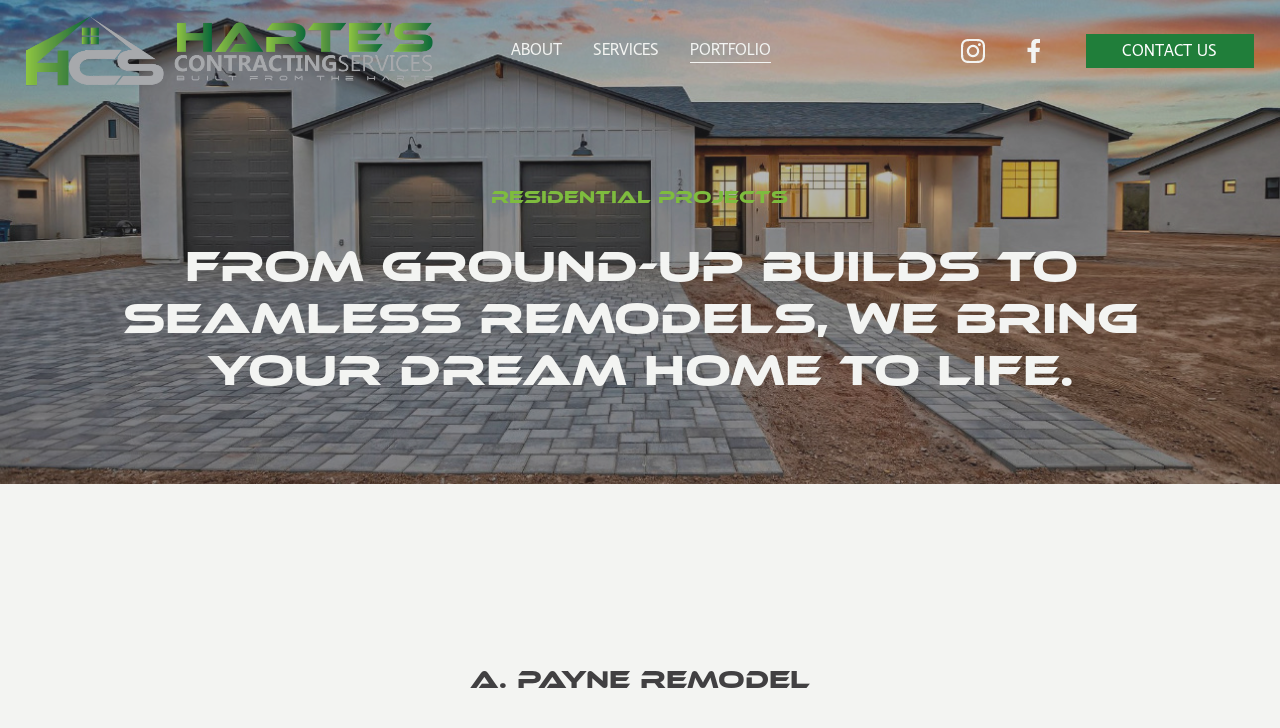

--- FILE ---
content_type: text/html;charset=utf-8
request_url: https://www.hartescontracting.com/projects/residential
body_size: 32889
content:
<!doctype html>
<html xmlns:og="http://opengraphprotocol.org/schema/" xmlns:fb="http://www.facebook.com/2008/fbml" lang="en-US"  >
  <head>
    <meta http-equiv="X-UA-Compatible" content="IE=edge,chrome=1">
    <meta name="viewport" content="width=device-width, initial-scale=1">
    <!-- This is Squarespace. --><!-- hartescontracting -->
<base href="">
<meta charset="utf-8" />
<title>Residential &mdash; Harte&#39;s Contracting Services</title>
<meta http-equiv="Accept-CH" content="Sec-CH-UA-Platform-Version, Sec-CH-UA-Model" /><link rel="icon" type="image/x-icon" href="https://images.squarespace-cdn.com/content/v1/65d81c87dd68bf4cc4f207e1/80e7235d-fed5-4a05-a964-118f807ff902/favicon.ico?format=100w"/>
<link rel="canonical" href="https://www.hartescontracting.com/projects/residential"/>
<meta property="og:site_name" content="Harte's Contracting Services"/>
<meta property="og:title" content="Residential &mdash; Harte&#39;s Contracting Services"/>
<meta property="og:url" content="https://www.hartescontracting.com/projects/residential"/>
<meta property="og:type" content="website"/>
<meta property="og:image" content="http://static1.squarespace.com/static/65d81c87dd68bf4cc4f207e1/66062d687cf8e66658d76898/66062d687cf8e66658d76911/1718993797786/Lot+3+Exterior.png?format=1500w"/>
<meta property="og:image:width" content="1290"/>
<meta property="og:image:height" content="840"/>
<meta itemprop="name" content="Residential — Harte's Contracting Services"/>
<meta itemprop="url" content="https://www.hartescontracting.com/projects/residential"/>
<meta itemprop="thumbnailUrl" content="http://static1.squarespace.com/static/65d81c87dd68bf4cc4f207e1/66062d687cf8e66658d76898/66062d687cf8e66658d76911/1718993797786/Lot+3+Exterior.png?format=1500w"/>
<link rel="image_src" href="http://static1.squarespace.com/static/65d81c87dd68bf4cc4f207e1/66062d687cf8e66658d76898/66062d687cf8e66658d76911/1718993797786/Lot+3+Exterior.png?format=1500w" />
<meta itemprop="image" content="http://static1.squarespace.com/static/65d81c87dd68bf4cc4f207e1/66062d687cf8e66658d76898/66062d687cf8e66658d76911/1718993797786/Lot+3+Exterior.png?format=1500w"/>
<meta name="twitter:title" content="Residential — Harte's Contracting Services"/>
<meta name="twitter:image" content="http://static1.squarespace.com/static/65d81c87dd68bf4cc4f207e1/66062d687cf8e66658d76898/66062d687cf8e66658d76911/1718993797786/Lot+3+Exterior.png?format=1500w"/>
<meta name="twitter:url" content="https://www.hartescontracting.com/projects/residential"/>
<meta name="twitter:card" content="summary"/>
<meta name="description" content="" />
<link rel="preconnect" href="https://images.squarespace-cdn.com">
<link rel="preconnect" href="https://use.typekit.net" crossorigin>
<link rel="preconnect" href="https://p.typekit.net" crossorigin>
<script type="text/javascript" src="//use.typekit.net/ik/[base64].js" async fetchpriority="high" onload="try{Typekit.load();}catch(e){} document.documentElement.classList.remove('wf-loading');"></script>
<script>document.documentElement.classList.add('wf-loading')</script>
<style>@keyframes fonts-loading { 0%, 99% { color: transparent; } } html.wf-loading * { animation: fonts-loading 3s; }</style>
<script type="text/javascript" crossorigin="anonymous" defer="true" nomodule="nomodule" src="//assets.squarespace.com/@sqs/polyfiller/1.6/legacy.js"></script>
<script type="text/javascript" crossorigin="anonymous" defer="true" src="//assets.squarespace.com/@sqs/polyfiller/1.6/modern.js"></script>
<script type="text/javascript">SQUARESPACE_ROLLUPS = {};</script>
<script>(function(rollups, name) { if (!rollups[name]) { rollups[name] = {}; } rollups[name].js = ["//assets.squarespace.com/universal/scripts-compressed/extract-css-runtime-af2fdd67d51f9f8e-min.en-US.js"]; })(SQUARESPACE_ROLLUPS, 'squarespace-extract_css_runtime');</script>
<script crossorigin="anonymous" src="//assets.squarespace.com/universal/scripts-compressed/extract-css-runtime-af2fdd67d51f9f8e-min.en-US.js" defer ></script><script>(function(rollups, name) { if (!rollups[name]) { rollups[name] = {}; } rollups[name].js = ["//assets.squarespace.com/universal/scripts-compressed/extract-css-moment-js-vendor-6f2a1f6ec9a41489-min.en-US.js"]; })(SQUARESPACE_ROLLUPS, 'squarespace-extract_css_moment_js_vendor');</script>
<script crossorigin="anonymous" src="//assets.squarespace.com/universal/scripts-compressed/extract-css-moment-js-vendor-6f2a1f6ec9a41489-min.en-US.js" defer ></script><script>(function(rollups, name) { if (!rollups[name]) { rollups[name] = {}; } rollups[name].js = ["//assets.squarespace.com/universal/scripts-compressed/cldr-resource-pack-22ed584d99d9b83d-min.en-US.js"]; })(SQUARESPACE_ROLLUPS, 'squarespace-cldr_resource_pack');</script>
<script crossorigin="anonymous" src="//assets.squarespace.com/universal/scripts-compressed/cldr-resource-pack-22ed584d99d9b83d-min.en-US.js" defer ></script><script>(function(rollups, name) { if (!rollups[name]) { rollups[name] = {}; } rollups[name].js = ["//assets.squarespace.com/universal/scripts-compressed/common-vendors-stable-fbd854d40b0804b7-min.en-US.js"]; })(SQUARESPACE_ROLLUPS, 'squarespace-common_vendors_stable');</script>
<script crossorigin="anonymous" src="//assets.squarespace.com/universal/scripts-compressed/common-vendors-stable-fbd854d40b0804b7-min.en-US.js" defer ></script><script>(function(rollups, name) { if (!rollups[name]) { rollups[name] = {}; } rollups[name].js = ["//assets.squarespace.com/universal/scripts-compressed/common-vendors-ca5ce1a64a3152e7-min.en-US.js"]; })(SQUARESPACE_ROLLUPS, 'squarespace-common_vendors');</script>
<script crossorigin="anonymous" src="//assets.squarespace.com/universal/scripts-compressed/common-vendors-ca5ce1a64a3152e7-min.en-US.js" defer ></script><script>(function(rollups, name) { if (!rollups[name]) { rollups[name] = {}; } rollups[name].js = ["//assets.squarespace.com/universal/scripts-compressed/common-fbb504b77a8de67d-min.en-US.js"]; })(SQUARESPACE_ROLLUPS, 'squarespace-common');</script>
<script crossorigin="anonymous" src="//assets.squarespace.com/universal/scripts-compressed/common-fbb504b77a8de67d-min.en-US.js" defer ></script><script>(function(rollups, name) { if (!rollups[name]) { rollups[name] = {}; } rollups[name].js = ["//assets.squarespace.com/universal/scripts-compressed/performance-6c7058b44420b6db-min.en-US.js"]; })(SQUARESPACE_ROLLUPS, 'squarespace-performance');</script>
<script crossorigin="anonymous" src="//assets.squarespace.com/universal/scripts-compressed/performance-6c7058b44420b6db-min.en-US.js" defer ></script><script data-name="static-context">Static = window.Static || {}; Static.SQUARESPACE_CONTEXT = {"betaFeatureFlags":["commerce-product-forms-rendering","scripts_defer","marketing_landing_page","campaigns_import_discounts","form_block_first_last_name_required","marketing_automations","override_block_styles","enable_form_submission_trigger","campaigns_thumbnail_layout","campaigns_new_image_layout_picker","contacts_and_campaigns_redesign","campaigns_merch_state","member_areas_feature","section-sdk-plp-list-view-atc-button-enabled","new_stacked_index","nested_categories","supports_versioned_template_assets","modernized-pdp-m2-enabled","enable_modernized_pdp_m3_layout_data","campaigns_discount_section_in_automations","campaigns_discount_section_in_blasts","i18n_beta_website_locales"],"facebookAppId":"314192535267336","facebookApiVersion":"v6.0","rollups":{"squarespace-announcement-bar":{"js":"//assets.squarespace.com/universal/scripts-compressed/announcement-bar-92ab1c4891022f1d-min.en-US.js"},"squarespace-audio-player":{"css":"//assets.squarespace.com/universal/styles-compressed/audio-player-b05f5197a871c566-min.en-US.css","js":"//assets.squarespace.com/universal/scripts-compressed/audio-player-48b2ef79cf1c7ffb-min.en-US.js"},"squarespace-blog-collection-list":{"css":"//assets.squarespace.com/universal/styles-compressed/blog-collection-list-b4046463b72f34e2-min.en-US.css","js":"//assets.squarespace.com/universal/scripts-compressed/blog-collection-list-f78db80fc1cd6fce-min.en-US.js"},"squarespace-calendar-block-renderer":{"css":"//assets.squarespace.com/universal/styles-compressed/calendar-block-renderer-b72d08ba4421f5a0-min.en-US.css","js":"//assets.squarespace.com/universal/scripts-compressed/calendar-block-renderer-550530d9b21148ea-min.en-US.js"},"squarespace-chartjs-helpers":{"css":"//assets.squarespace.com/universal/styles-compressed/chartjs-helpers-96b256171ee039c1-min.en-US.css","js":"//assets.squarespace.com/universal/scripts-compressed/chartjs-helpers-4fd57f343946d08e-min.en-US.js"},"squarespace-comments":{"css":"//assets.squarespace.com/universal/styles-compressed/comments-6de68efdfb98e13b-min.en-US.css","js":"//assets.squarespace.com/universal/scripts-compressed/comments-c82e035c246c9f7a-min.en-US.js"},"squarespace-custom-css-popup":{"css":"//assets.squarespace.com/universal/styles-compressed/custom-css-popup-fcd7c49bd3d86599-min.en-US.css","js":"//assets.squarespace.com/universal/scripts-compressed/custom-css-popup-e9280ebb23a7c852-min.en-US.js"},"squarespace-dialog":{"css":"//assets.squarespace.com/universal/styles-compressed/dialog-f9093f2d526b94df-min.en-US.css","js":"//assets.squarespace.com/universal/scripts-compressed/dialog-2f49dc76926f092e-min.en-US.js"},"squarespace-events-collection":{"css":"//assets.squarespace.com/universal/styles-compressed/events-collection-b72d08ba4421f5a0-min.en-US.css","js":"//assets.squarespace.com/universal/scripts-compressed/events-collection-3e7891c6b5666deb-min.en-US.js"},"squarespace-form-rendering-utils":{"js":"//assets.squarespace.com/universal/scripts-compressed/form-rendering-utils-72486d759cb947b0-min.en-US.js"},"squarespace-forms":{"css":"//assets.squarespace.com/universal/styles-compressed/forms-0afd3c6ac30bbab1-min.en-US.css","js":"//assets.squarespace.com/universal/scripts-compressed/forms-2d09c3f5449a7594-min.en-US.js"},"squarespace-gallery-collection-list":{"css":"//assets.squarespace.com/universal/styles-compressed/gallery-collection-list-b4046463b72f34e2-min.en-US.css","js":"//assets.squarespace.com/universal/scripts-compressed/gallery-collection-list-07747667a3187b76-min.en-US.js"},"squarespace-image-zoom":{"css":"//assets.squarespace.com/universal/styles-compressed/image-zoom-b4046463b72f34e2-min.en-US.css","js":"//assets.squarespace.com/universal/scripts-compressed/image-zoom-60c18dc5f8f599ea-min.en-US.js"},"squarespace-pinterest":{"css":"//assets.squarespace.com/universal/styles-compressed/pinterest-b4046463b72f34e2-min.en-US.css","js":"//assets.squarespace.com/universal/scripts-compressed/pinterest-95bcbc1cf54446d6-min.en-US.js"},"squarespace-popup-overlay":{"css":"//assets.squarespace.com/universal/styles-compressed/popup-overlay-b742b752f5880972-min.en-US.css","js":"//assets.squarespace.com/universal/scripts-compressed/popup-overlay-8991e64cae120c67-min.en-US.js"},"squarespace-product-quick-view":{"css":"//assets.squarespace.com/universal/styles-compressed/product-quick-view-51626a62ec639a7b-min.en-US.css","js":"//assets.squarespace.com/universal/scripts-compressed/product-quick-view-704054f431d1d33a-min.en-US.js"},"squarespace-products-collection-item-v2":{"css":"//assets.squarespace.com/universal/styles-compressed/products-collection-item-v2-b4046463b72f34e2-min.en-US.css","js":"//assets.squarespace.com/universal/scripts-compressed/products-collection-item-v2-e3a3f101748fca6e-min.en-US.js"},"squarespace-products-collection-list-v2":{"css":"//assets.squarespace.com/universal/styles-compressed/products-collection-list-v2-b4046463b72f34e2-min.en-US.css","js":"//assets.squarespace.com/universal/scripts-compressed/products-collection-list-v2-eedc544f4cc56af4-min.en-US.js"},"squarespace-search-page":{"css":"//assets.squarespace.com/universal/styles-compressed/search-page-90a67fc09b9b32c6-min.en-US.css","js":"//assets.squarespace.com/universal/scripts-compressed/search-page-0ff0e020ab1fa1a7-min.en-US.js"},"squarespace-search-preview":{"js":"//assets.squarespace.com/universal/scripts-compressed/search-preview-0cd39e3057f784ac-min.en-US.js"},"squarespace-simple-liking":{"css":"//assets.squarespace.com/universal/styles-compressed/simple-liking-701bf8bbc05ec6aa-min.en-US.css","js":"//assets.squarespace.com/universal/scripts-compressed/simple-liking-c63bf8989a1c119a-min.en-US.js"},"squarespace-social-buttons":{"css":"//assets.squarespace.com/universal/styles-compressed/social-buttons-95032e5fa98e47a5-min.en-US.css","js":"//assets.squarespace.com/universal/scripts-compressed/social-buttons-0d3103d68d9577b7-min.en-US.js"},"squarespace-tourdates":{"css":"//assets.squarespace.com/universal/styles-compressed/tourdates-b4046463b72f34e2-min.en-US.css","js":"//assets.squarespace.com/universal/scripts-compressed/tourdates-6935a85e44fbeb38-min.en-US.js"},"squarespace-website-overlays-manager":{"css":"//assets.squarespace.com/universal/styles-compressed/website-overlays-manager-07ea5a4e004e6710-min.en-US.css","js":"//assets.squarespace.com/universal/scripts-compressed/website-overlays-manager-70d38206948bb16f-min.en-US.js"}},"pageType":50,"website":{"id":"65d81c87dd68bf4cc4f207e1","identifier":"hartescontracting","websiteType":1,"contentModifiedOn":1755102903804,"cloneable":false,"hasBeenCloneable":false,"siteStatus":{},"language":"en-US","translationLocale":"en-US","formattingLocale":"en-US","timeZone":"America/Los_Angeles","machineTimeZoneOffset":-28800000,"timeZoneOffset":-28800000,"timeZoneAbbr":"PST","siteTitle":"Harte's Contracting Services","fullSiteTitle":"Residential \u2014 Harte's Contracting Services","logoImageId":"6650d7df434bdc052ba2f982","shareButtonOptions":{"8":true,"4":true,"3":true,"1":true,"7":true,"2":true,"6":true},"logoImageUrl":"//images.squarespace-cdn.com/content/v1/65d81c87dd68bf4cc4f207e1/798a0a4a-ef7c-4969-9a68-712139bc6fcb/Hartes+Contracting+Built+From+The+Harte+Logo+Condensed.png","authenticUrl":"https://www.hartescontracting.com","internalUrl":"https://hartescontracting.squarespace.com","baseUrl":"https://www.hartescontracting.com","primaryDomain":"www.hartescontracting.com","sslSetting":3,"isHstsEnabled":true,"socialAccounts":[{"serviceId":64,"screenname":"Instagram","addedOn":1708661895318,"profileUrl":"https://www.instagram.com/hartescontracting/","iconEnabled":true,"serviceName":"instagram-unauth"},{"serviceId":60,"screenname":"Facebook","addedOn":1711081137977,"profileUrl":"https://www.facebook.com/hartescontracting","iconEnabled":true,"serviceName":"facebook-unauth"}],"typekitId":"","statsMigrated":false,"imageMetadataProcessingEnabled":false,"screenshotId":"2b2d9143ecd5547970a80d89e7b23fdcff9fee68e116a2db70266cdd12604f1b","captchaSettings":{"enabledForDonations":false},"showOwnerLogin":false},"websiteSettings":{"id":"65d81c87dd68bf4cc4f207e5","websiteId":"65d81c87dd68bf4cc4f207e1","subjects":[],"country":"US","state":"OR","simpleLikingEnabled":true,"mobileInfoBarSettings":{"isContactEmailEnabled":false,"isContactPhoneNumberEnabled":false,"isLocationEnabled":false,"isBusinessHoursEnabled":false},"announcementBarSettings":{},"commentLikesAllowed":true,"commentAnonAllowed":true,"commentThreaded":true,"commentApprovalRequired":false,"commentAvatarsOn":true,"commentSortType":2,"commentFlagThreshold":0,"commentFlagsAllowed":true,"commentEnableByDefault":true,"commentDisableAfterDaysDefault":0,"disqusShortname":"","commentsEnabled":false,"businessHours":{},"storeSettings":{"returnPolicy":null,"termsOfService":null,"privacyPolicy":null,"expressCheckout":false,"continueShoppingLinkUrl":"/","useLightCart":false,"showNoteField":false,"shippingCountryDefaultValue":"US","billToShippingDefaultValue":false,"showShippingPhoneNumber":true,"isShippingPhoneRequired":false,"showBillingPhoneNumber":true,"isBillingPhoneRequired":false,"currenciesSupported":["USD","CAD","GBP","AUD","EUR","CHF","NOK","SEK","DKK","NZD","SGD","MXN","HKD","CZK","ILS","MYR","RUB","PHP","PLN","THB","BRL","ARS","COP","IDR","INR","JPY","ZAR"],"defaultCurrency":"USD","selectedCurrency":"USD","measurementStandard":1,"showCustomCheckoutForm":false,"checkoutPageMarketingOptInEnabled":true,"enableMailingListOptInByDefault":false,"sameAsRetailLocation":false,"merchandisingSettings":{"scarcityEnabledOnProductItems":false,"scarcityEnabledOnProductBlocks":false,"scarcityMessageType":"DEFAULT_SCARCITY_MESSAGE","scarcityThreshold":10,"multipleQuantityAllowedForServices":true,"restockNotificationsEnabled":false,"restockNotificationsSuccessText":"","restockNotificationsMailingListSignUpEnabled":false,"relatedProductsEnabled":false,"relatedProductsOrdering":"random","soldOutVariantsDropdownDisabled":false,"productComposerOptedIn":false,"productComposerABTestOptedOut":false,"productReviewsEnabled":false},"minimumOrderSubtotalEnabled":false,"minimumOrderSubtotal":{"currency":"USD","value":"0.00"},"addToCartConfirmationType":2,"isLive":false,"multipleQuantityAllowedForServices":true},"useEscapeKeyToLogin":false,"ssBadgeType":1,"ssBadgePosition":4,"ssBadgeVisibility":1,"ssBadgeDevices":1,"pinterestOverlayOptions":{"mode":"disabled"},"userAccountsSettings":{"loginAllowed":false,"signupAllowed":false}},"cookieSettings":{"isCookieBannerEnabled":true,"isRestrictiveCookiePolicyEnabled":true,"cookieBannerText":"<p data-rte-preserve-empty=\"true\" style=\"white-space:pre-wrap;\">By using this website, you agree to our use of cookies. We use cookies to provide you with a great experience and to help our website run effectively.</p>","cookieBannerPosition":"BOTTOM","cookieBannerCtaText":"Accept","cookieBannerAcceptType":"OPT_IN","cookieBannerOptOutCtaText":"Decline all","cookieBannerHasOptOut":false,"cookieBannerHasManageCookies":false,"cookieBannerManageCookiesLabel":"Manage cookies","cookieBannerSavedPreferencesText":"Cookie Preferences","cookieBannerSavedPreferencesLayout":"PILL"},"websiteCloneable":false,"collection":{"title":"PORTFOLIO","id":"66062d687cf8e66658d76898","fullUrl":"/projects","type":23,"permissionType":1},"item":{"title":"Residential","id":"66062d687cf8e66658d76911","fullUrl":"/projects/residential","publicCommentCount":0,"commentState":1,"recordType":59},"subscribed":false,"appDomain":"squarespace.com","templateTweakable":true,"tweakJSON":{"form-use-theme-colors":"true","header-logo-height":"99px","header-mobile-logo-max-height":"62px","header-vert-padding":"1vw","header-width":"Full","maxPageWidth":"1400px","mobile-header-vert-padding":"6vw","pagePadding":"2vw","tweak-blog-alternating-side-by-side-image-aspect-ratio":"1:1 Square","tweak-blog-alternating-side-by-side-image-spacing":"6%","tweak-blog-alternating-side-by-side-meta-spacing":"20px","tweak-blog-alternating-side-by-side-primary-meta":"Categories","tweak-blog-alternating-side-by-side-read-more-spacing":"20px","tweak-blog-alternating-side-by-side-secondary-meta":"Date","tweak-blog-basic-grid-columns":"2","tweak-blog-basic-grid-image-aspect-ratio":"3:2 Standard","tweak-blog-basic-grid-image-spacing":"30px","tweak-blog-basic-grid-meta-spacing":"17px","tweak-blog-basic-grid-primary-meta":"Categories","tweak-blog-basic-grid-read-more-spacing":"16px","tweak-blog-basic-grid-secondary-meta":"Date","tweak-blog-item-custom-width":"75","tweak-blog-item-show-author-profile":"false","tweak-blog-item-width":"Narrow","tweak-blog-masonry-columns":"2","tweak-blog-masonry-horizontal-spacing":"64px","tweak-blog-masonry-image-spacing":"20px","tweak-blog-masonry-meta-spacing":"10px","tweak-blog-masonry-primary-meta":"Categories","tweak-blog-masonry-read-more-spacing":"22px","tweak-blog-masonry-secondary-meta":"Date","tweak-blog-masonry-vertical-spacing":"231px","tweak-blog-side-by-side-image-aspect-ratio":"1:1 Square","tweak-blog-side-by-side-image-spacing":"6%","tweak-blog-side-by-side-meta-spacing":"20px","tweak-blog-side-by-side-primary-meta":"Categories","tweak-blog-side-by-side-read-more-spacing":"20px","tweak-blog-side-by-side-secondary-meta":"Date","tweak-blog-single-column-image-spacing":"50px","tweak-blog-single-column-meta-spacing":"30px","tweak-blog-single-column-primary-meta":"Categories","tweak-blog-single-column-read-more-spacing":"30px","tweak-blog-single-column-secondary-meta":"Date","tweak-events-stacked-show-thumbnails":"true","tweak-events-stacked-thumbnail-size":"3:2 Standard","tweak-fixed-header":"false","tweak-fixed-header-style":"Scroll Back","tweak-global-animations-animation-curve":"ease","tweak-global-animations-animation-delay":"0.6s","tweak-global-animations-animation-duration":"1.50s","tweak-global-animations-animation-style":"fade","tweak-global-animations-animation-type":"fade","tweak-global-animations-complexity-level":"detailed","tweak-global-animations-enabled":"true","tweak-portfolio-grid-basic-custom-height":"50","tweak-portfolio-grid-overlay-custom-height":"50","tweak-portfolio-hover-follow-acceleration":"10%","tweak-portfolio-hover-follow-animation-duration":"Fast","tweak-portfolio-hover-follow-animation-type":"Fade","tweak-portfolio-hover-follow-delimiter":"Bullet","tweak-portfolio-hover-follow-front":"false","tweak-portfolio-hover-follow-layout":"Inline","tweak-portfolio-hover-follow-size":"50","tweak-portfolio-hover-follow-text-spacing-x":"1.5","tweak-portfolio-hover-follow-text-spacing-y":"1.5","tweak-portfolio-hover-static-animation-duration":"Fast","tweak-portfolio-hover-static-animation-type":"Fade","tweak-portfolio-hover-static-delimiter":"Hyphen","tweak-portfolio-hover-static-front":"true","tweak-portfolio-hover-static-layout":"Inline","tweak-portfolio-hover-static-size":"50","tweak-portfolio-hover-static-text-spacing-x":"1.5","tweak-portfolio-hover-static-text-spacing-y":"1.5","tweak-portfolio-index-background-animation-duration":"Medium","tweak-portfolio-index-background-animation-type":"Fade","tweak-portfolio-index-background-custom-height":"58","tweak-portfolio-index-background-delimiter":"None","tweak-portfolio-index-background-height":"Large","tweak-portfolio-index-background-horizontal-alignment":"Center","tweak-portfolio-index-background-link-format":"Stacked","tweak-portfolio-index-background-persist":"false","tweak-portfolio-index-background-vertical-alignment":"Middle","tweak-portfolio-index-background-width":"Full Bleed","tweak-transparent-header":"true"},"templateId":"5c5a519771c10ba3470d8101","templateVersion":"7.1","pageFeatures":[1,2,4],"gmRenderKey":"QUl6YVN5Q0JUUk9xNkx1dkZfSUUxcjQ2LVQ0QWVUU1YtMGQ3bXk4","templateScriptsRootUrl":"https://static1.squarespace.com/static/vta/5c5a519771c10ba3470d8101/scripts/","impersonatedSession":false,"tzData":{"zones":[[-480,"US","P%sT",null]],"rules":{"US":[[1967,2006,null,"Oct","lastSun","2:00","0","S"],[1987,2006,null,"Apr","Sun>=1","2:00","1:00","D"],[2007,"max",null,"Mar","Sun>=8","2:00","1:00","D"],[2007,"max",null,"Nov","Sun>=1","2:00","0","S"]]}},"showAnnouncementBar":false,"recaptchaEnterpriseContext":{"recaptchaEnterpriseSiteKey":"6LdDFQwjAAAAAPigEvvPgEVbb7QBm-TkVJdDTlAv"},"i18nContext":{"timeZoneData":{"id":"America/Los_Angeles","name":"Pacific Time"}},"env":"PRODUCTION","visitorFormContext":{"formFieldFormats":{"initialPhoneFormat":{"id":0,"type":"PHONE_NUMBER","country":"US","labelLocale":"en-US","fields":[{"type":"SEPARATOR","label":"(","identifier":"LeftParen","length":0,"required":false,"metadata":{}},{"type":"FIELD","label":"1","identifier":"1","length":3,"required":false,"metadata":{}},{"type":"SEPARATOR","label":")","identifier":"RightParen","length":0,"required":false,"metadata":{}},{"type":"SEPARATOR","label":" ","identifier":"Space","length":0,"required":false,"metadata":{}},{"type":"FIELD","label":"2","identifier":"2","length":3,"required":false,"metadata":{}},{"type":"SEPARATOR","label":"-","identifier":"Dash","length":0,"required":false,"metadata":{}},{"type":"FIELD","label":"3","identifier":"3","length":14,"required":false,"metadata":{}}]},"countries":[{"name":"Afghanistan","code":"AF","phoneCode":"+93"},{"name":"\u00C5land Islands","code":"AX","phoneCode":"+358"},{"name":"Albania","code":"AL","phoneCode":"+355"},{"name":"Algeria","code":"DZ","phoneCode":"+213"},{"name":"American Samoa","code":"AS","phoneCode":"+1"},{"name":"Andorra","code":"AD","phoneCode":"+376"},{"name":"Angola","code":"AO","phoneCode":"+244"},{"name":"Anguilla","code":"AI","phoneCode":"+1"},{"name":"Antigua & Barbuda","code":"AG","phoneCode":"+1"},{"name":"Argentina","code":"AR","phoneCode":"+54"},{"name":"Armenia","code":"AM","phoneCode":"+374"},{"name":"Aruba","code":"AW","phoneCode":"+297"},{"name":"Ascension Island","code":"AC","phoneCode":"+247"},{"name":"Australia","code":"AU","phoneCode":"+61"},{"name":"Austria","code":"AT","phoneCode":"+43"},{"name":"Azerbaijan","code":"AZ","phoneCode":"+994"},{"name":"Bahamas","code":"BS","phoneCode":"+1"},{"name":"Bahrain","code":"BH","phoneCode":"+973"},{"name":"Bangladesh","code":"BD","phoneCode":"+880"},{"name":"Barbados","code":"BB","phoneCode":"+1"},{"name":"Belarus","code":"BY","phoneCode":"+375"},{"name":"Belgium","code":"BE","phoneCode":"+32"},{"name":"Belize","code":"BZ","phoneCode":"+501"},{"name":"Benin","code":"BJ","phoneCode":"+229"},{"name":"Bermuda","code":"BM","phoneCode":"+1"},{"name":"Bhutan","code":"BT","phoneCode":"+975"},{"name":"Bolivia","code":"BO","phoneCode":"+591"},{"name":"Bosnia & Herzegovina","code":"BA","phoneCode":"+387"},{"name":"Botswana","code":"BW","phoneCode":"+267"},{"name":"Brazil","code":"BR","phoneCode":"+55"},{"name":"British Indian Ocean Territory","code":"IO","phoneCode":"+246"},{"name":"British Virgin Islands","code":"VG","phoneCode":"+1"},{"name":"Brunei","code":"BN","phoneCode":"+673"},{"name":"Bulgaria","code":"BG","phoneCode":"+359"},{"name":"Burkina Faso","code":"BF","phoneCode":"+226"},{"name":"Burundi","code":"BI","phoneCode":"+257"},{"name":"Cambodia","code":"KH","phoneCode":"+855"},{"name":"Cameroon","code":"CM","phoneCode":"+237"},{"name":"Canada","code":"CA","phoneCode":"+1"},{"name":"Cape Verde","code":"CV","phoneCode":"+238"},{"name":"Caribbean Netherlands","code":"BQ","phoneCode":"+599"},{"name":"Cayman Islands","code":"KY","phoneCode":"+1"},{"name":"Central African Republic","code":"CF","phoneCode":"+236"},{"name":"Chad","code":"TD","phoneCode":"+235"},{"name":"Chile","code":"CL","phoneCode":"+56"},{"name":"China","code":"CN","phoneCode":"+86"},{"name":"Christmas Island","code":"CX","phoneCode":"+61"},{"name":"Cocos (Keeling) Islands","code":"CC","phoneCode":"+61"},{"name":"Colombia","code":"CO","phoneCode":"+57"},{"name":"Comoros","code":"KM","phoneCode":"+269"},{"name":"Congo - Brazzaville","code":"CG","phoneCode":"+242"},{"name":"Congo - Kinshasa","code":"CD","phoneCode":"+243"},{"name":"Cook Islands","code":"CK","phoneCode":"+682"},{"name":"Costa Rica","code":"CR","phoneCode":"+506"},{"name":"C\u00F4te d\u2019Ivoire","code":"CI","phoneCode":"+225"},{"name":"Croatia","code":"HR","phoneCode":"+385"},{"name":"Cuba","code":"CU","phoneCode":"+53"},{"name":"Cura\u00E7ao","code":"CW","phoneCode":"+599"},{"name":"Cyprus","code":"CY","phoneCode":"+357"},{"name":"Czechia","code":"CZ","phoneCode":"+420"},{"name":"Denmark","code":"DK","phoneCode":"+45"},{"name":"Djibouti","code":"DJ","phoneCode":"+253"},{"name":"Dominica","code":"DM","phoneCode":"+1"},{"name":"Dominican Republic","code":"DO","phoneCode":"+1"},{"name":"Ecuador","code":"EC","phoneCode":"+593"},{"name":"Egypt","code":"EG","phoneCode":"+20"},{"name":"El Salvador","code":"SV","phoneCode":"+503"},{"name":"Equatorial Guinea","code":"GQ","phoneCode":"+240"},{"name":"Eritrea","code":"ER","phoneCode":"+291"},{"name":"Estonia","code":"EE","phoneCode":"+372"},{"name":"Eswatini","code":"SZ","phoneCode":"+268"},{"name":"Ethiopia","code":"ET","phoneCode":"+251"},{"name":"Falkland Islands","code":"FK","phoneCode":"+500"},{"name":"Faroe Islands","code":"FO","phoneCode":"+298"},{"name":"Fiji","code":"FJ","phoneCode":"+679"},{"name":"Finland","code":"FI","phoneCode":"+358"},{"name":"France","code":"FR","phoneCode":"+33"},{"name":"French Guiana","code":"GF","phoneCode":"+594"},{"name":"French Polynesia","code":"PF","phoneCode":"+689"},{"name":"Gabon","code":"GA","phoneCode":"+241"},{"name":"Gambia","code":"GM","phoneCode":"+220"},{"name":"Georgia","code":"GE","phoneCode":"+995"},{"name":"Germany","code":"DE","phoneCode":"+49"},{"name":"Ghana","code":"GH","phoneCode":"+233"},{"name":"Gibraltar","code":"GI","phoneCode":"+350"},{"name":"Greece","code":"GR","phoneCode":"+30"},{"name":"Greenland","code":"GL","phoneCode":"+299"},{"name":"Grenada","code":"GD","phoneCode":"+1"},{"name":"Guadeloupe","code":"GP","phoneCode":"+590"},{"name":"Guam","code":"GU","phoneCode":"+1"},{"name":"Guatemala","code":"GT","phoneCode":"+502"},{"name":"Guernsey","code":"GG","phoneCode":"+44"},{"name":"Guinea","code":"GN","phoneCode":"+224"},{"name":"Guinea-Bissau","code":"GW","phoneCode":"+245"},{"name":"Guyana","code":"GY","phoneCode":"+592"},{"name":"Haiti","code":"HT","phoneCode":"+509"},{"name":"Honduras","code":"HN","phoneCode":"+504"},{"name":"Hong Kong SAR China","code":"HK","phoneCode":"+852"},{"name":"Hungary","code":"HU","phoneCode":"+36"},{"name":"Iceland","code":"IS","phoneCode":"+354"},{"name":"India","code":"IN","phoneCode":"+91"},{"name":"Indonesia","code":"ID","phoneCode":"+62"},{"name":"Iran","code":"IR","phoneCode":"+98"},{"name":"Iraq","code":"IQ","phoneCode":"+964"},{"name":"Ireland","code":"IE","phoneCode":"+353"},{"name":"Isle of Man","code":"IM","phoneCode":"+44"},{"name":"Israel","code":"IL","phoneCode":"+972"},{"name":"Italy","code":"IT","phoneCode":"+39"},{"name":"Jamaica","code":"JM","phoneCode":"+1"},{"name":"Japan","code":"JP","phoneCode":"+81"},{"name":"Jersey","code":"JE","phoneCode":"+44"},{"name":"Jordan","code":"JO","phoneCode":"+962"},{"name":"Kazakhstan","code":"KZ","phoneCode":"+7"},{"name":"Kenya","code":"KE","phoneCode":"+254"},{"name":"Kiribati","code":"KI","phoneCode":"+686"},{"name":"Kosovo","code":"XK","phoneCode":"+383"},{"name":"Kuwait","code":"KW","phoneCode":"+965"},{"name":"Kyrgyzstan","code":"KG","phoneCode":"+996"},{"name":"Laos","code":"LA","phoneCode":"+856"},{"name":"Latvia","code":"LV","phoneCode":"+371"},{"name":"Lebanon","code":"LB","phoneCode":"+961"},{"name":"Lesotho","code":"LS","phoneCode":"+266"},{"name":"Liberia","code":"LR","phoneCode":"+231"},{"name":"Libya","code":"LY","phoneCode":"+218"},{"name":"Liechtenstein","code":"LI","phoneCode":"+423"},{"name":"Lithuania","code":"LT","phoneCode":"+370"},{"name":"Luxembourg","code":"LU","phoneCode":"+352"},{"name":"Macao SAR China","code":"MO","phoneCode":"+853"},{"name":"Madagascar","code":"MG","phoneCode":"+261"},{"name":"Malawi","code":"MW","phoneCode":"+265"},{"name":"Malaysia","code":"MY","phoneCode":"+60"},{"name":"Maldives","code":"MV","phoneCode":"+960"},{"name":"Mali","code":"ML","phoneCode":"+223"},{"name":"Malta","code":"MT","phoneCode":"+356"},{"name":"Marshall Islands","code":"MH","phoneCode":"+692"},{"name":"Martinique","code":"MQ","phoneCode":"+596"},{"name":"Mauritania","code":"MR","phoneCode":"+222"},{"name":"Mauritius","code":"MU","phoneCode":"+230"},{"name":"Mayotte","code":"YT","phoneCode":"+262"},{"name":"Mexico","code":"MX","phoneCode":"+52"},{"name":"Micronesia","code":"FM","phoneCode":"+691"},{"name":"Moldova","code":"MD","phoneCode":"+373"},{"name":"Monaco","code":"MC","phoneCode":"+377"},{"name":"Mongolia","code":"MN","phoneCode":"+976"},{"name":"Montenegro","code":"ME","phoneCode":"+382"},{"name":"Montserrat","code":"MS","phoneCode":"+1"},{"name":"Morocco","code":"MA","phoneCode":"+212"},{"name":"Mozambique","code":"MZ","phoneCode":"+258"},{"name":"Myanmar (Burma)","code":"MM","phoneCode":"+95"},{"name":"Namibia","code":"NA","phoneCode":"+264"},{"name":"Nauru","code":"NR","phoneCode":"+674"},{"name":"Nepal","code":"NP","phoneCode":"+977"},{"name":"Netherlands","code":"NL","phoneCode":"+31"},{"name":"New Caledonia","code":"NC","phoneCode":"+687"},{"name":"New Zealand","code":"NZ","phoneCode":"+64"},{"name":"Nicaragua","code":"NI","phoneCode":"+505"},{"name":"Niger","code":"NE","phoneCode":"+227"},{"name":"Nigeria","code":"NG","phoneCode":"+234"},{"name":"Niue","code":"NU","phoneCode":"+683"},{"name":"Norfolk Island","code":"NF","phoneCode":"+672"},{"name":"Northern Mariana Islands","code":"MP","phoneCode":"+1"},{"name":"North Korea","code":"KP","phoneCode":"+850"},{"name":"North Macedonia","code":"MK","phoneCode":"+389"},{"name":"Norway","code":"NO","phoneCode":"+47"},{"name":"Oman","code":"OM","phoneCode":"+968"},{"name":"Pakistan","code":"PK","phoneCode":"+92"},{"name":"Palau","code":"PW","phoneCode":"+680"},{"name":"Palestinian Territories","code":"PS","phoneCode":"+970"},{"name":"Panama","code":"PA","phoneCode":"+507"},{"name":"Papua New Guinea","code":"PG","phoneCode":"+675"},{"name":"Paraguay","code":"PY","phoneCode":"+595"},{"name":"Peru","code":"PE","phoneCode":"+51"},{"name":"Philippines","code":"PH","phoneCode":"+63"},{"name":"Poland","code":"PL","phoneCode":"+48"},{"name":"Portugal","code":"PT","phoneCode":"+351"},{"name":"Puerto Rico","code":"PR","phoneCode":"+1"},{"name":"Qatar","code":"QA","phoneCode":"+974"},{"name":"R\u00E9union","code":"RE","phoneCode":"+262"},{"name":"Romania","code":"RO","phoneCode":"+40"},{"name":"Russia","code":"RU","phoneCode":"+7"},{"name":"Rwanda","code":"RW","phoneCode":"+250"},{"name":"Samoa","code":"WS","phoneCode":"+685"},{"name":"San Marino","code":"SM","phoneCode":"+378"},{"name":"S\u00E3o Tom\u00E9 & Pr\u00EDncipe","code":"ST","phoneCode":"+239"},{"name":"Saudi Arabia","code":"SA","phoneCode":"+966"},{"name":"Senegal","code":"SN","phoneCode":"+221"},{"name":"Serbia","code":"RS","phoneCode":"+381"},{"name":"Seychelles","code":"SC","phoneCode":"+248"},{"name":"Sierra Leone","code":"SL","phoneCode":"+232"},{"name":"Singapore","code":"SG","phoneCode":"+65"},{"name":"Sint Maarten","code":"SX","phoneCode":"+1"},{"name":"Slovakia","code":"SK","phoneCode":"+421"},{"name":"Slovenia","code":"SI","phoneCode":"+386"},{"name":"Solomon Islands","code":"SB","phoneCode":"+677"},{"name":"Somalia","code":"SO","phoneCode":"+252"},{"name":"South Africa","code":"ZA","phoneCode":"+27"},{"name":"South Korea","code":"KR","phoneCode":"+82"},{"name":"South Sudan","code":"SS","phoneCode":"+211"},{"name":"Spain","code":"ES","phoneCode":"+34"},{"name":"Sri Lanka","code":"LK","phoneCode":"+94"},{"name":"St. Barth\u00E9lemy","code":"BL","phoneCode":"+590"},{"name":"St. Helena","code":"SH","phoneCode":"+290"},{"name":"St. Kitts & Nevis","code":"KN","phoneCode":"+1"},{"name":"St. Lucia","code":"LC","phoneCode":"+1"},{"name":"St. Martin","code":"MF","phoneCode":"+590"},{"name":"St. Pierre & Miquelon","code":"PM","phoneCode":"+508"},{"name":"St. Vincent & Grenadines","code":"VC","phoneCode":"+1"},{"name":"Sudan","code":"SD","phoneCode":"+249"},{"name":"Suriname","code":"SR","phoneCode":"+597"},{"name":"Svalbard & Jan Mayen","code":"SJ","phoneCode":"+47"},{"name":"Sweden","code":"SE","phoneCode":"+46"},{"name":"Switzerland","code":"CH","phoneCode":"+41"},{"name":"Syria","code":"SY","phoneCode":"+963"},{"name":"Taiwan","code":"TW","phoneCode":"+886"},{"name":"Tajikistan","code":"TJ","phoneCode":"+992"},{"name":"Tanzania","code":"TZ","phoneCode":"+255"},{"name":"Thailand","code":"TH","phoneCode":"+66"},{"name":"Timor-Leste","code":"TL","phoneCode":"+670"},{"name":"Togo","code":"TG","phoneCode":"+228"},{"name":"Tokelau","code":"TK","phoneCode":"+690"},{"name":"Tonga","code":"TO","phoneCode":"+676"},{"name":"Trinidad & Tobago","code":"TT","phoneCode":"+1"},{"name":"Tristan da Cunha","code":"TA","phoneCode":"+290"},{"name":"Tunisia","code":"TN","phoneCode":"+216"},{"name":"T\u00FCrkiye","code":"TR","phoneCode":"+90"},{"name":"Turkmenistan","code":"TM","phoneCode":"+993"},{"name":"Turks & Caicos Islands","code":"TC","phoneCode":"+1"},{"name":"Tuvalu","code":"TV","phoneCode":"+688"},{"name":"U.S. Virgin Islands","code":"VI","phoneCode":"+1"},{"name":"Uganda","code":"UG","phoneCode":"+256"},{"name":"Ukraine","code":"UA","phoneCode":"+380"},{"name":"United Arab Emirates","code":"AE","phoneCode":"+971"},{"name":"United Kingdom","code":"GB","phoneCode":"+44"},{"name":"United States","code":"US","phoneCode":"+1"},{"name":"Uruguay","code":"UY","phoneCode":"+598"},{"name":"Uzbekistan","code":"UZ","phoneCode":"+998"},{"name":"Vanuatu","code":"VU","phoneCode":"+678"},{"name":"Vatican City","code":"VA","phoneCode":"+39"},{"name":"Venezuela","code":"VE","phoneCode":"+58"},{"name":"Vietnam","code":"VN","phoneCode":"+84"},{"name":"Wallis & Futuna","code":"WF","phoneCode":"+681"},{"name":"Western Sahara","code":"EH","phoneCode":"+212"},{"name":"Yemen","code":"YE","phoneCode":"+967"},{"name":"Zambia","code":"ZM","phoneCode":"+260"},{"name":"Zimbabwe","code":"ZW","phoneCode":"+263"}],"initialAddressFormat":{"id":0,"type":"ADDRESS","country":"US","labelLocale":"en","fields":[{"type":"FIELD","label":"Address Line 1","identifier":"Line1","length":0,"required":true,"metadata":{"autocomplete":"address-line1"}},{"type":"SEPARATOR","label":"\n","identifier":"Newline","length":0,"required":false,"metadata":{}},{"type":"FIELD","label":"Address Line 2","identifier":"Line2","length":0,"required":false,"metadata":{"autocomplete":"address-line2"}},{"type":"SEPARATOR","label":"\n","identifier":"Newline","length":0,"required":false,"metadata":{}},{"type":"FIELD","label":"City","identifier":"City","length":0,"required":true,"metadata":{"autocomplete":"address-level2"}},{"type":"SEPARATOR","label":",","identifier":"Comma","length":0,"required":false,"metadata":{}},{"type":"SEPARATOR","label":" ","identifier":"Space","length":0,"required":false,"metadata":{}},{"type":"FIELD","label":"State","identifier":"State","length":0,"required":true,"metadata":{"autocomplete":"address-level1"}},{"type":"SEPARATOR","label":" ","identifier":"Space","length":0,"required":false,"metadata":{}},{"type":"FIELD","label":"ZIP Code","identifier":"Zip","length":0,"required":true,"metadata":{"autocomplete":"postal-code"}}]},"initialNameOrder":"GIVEN_FIRST"},"localizedStrings":{"validation":{"noValidSelection":"A valid selection must be made.","invalidUrl":"Must be a valid URL.","stringTooLong":"Value should have a length no longer than {0}.","containsInvalidKey":"{0} contains an invalid key.","invalidTwitterUsername":"Must be a valid Twitter username.","valueOutsideRange":"Value must be in the range {0} to {1}.","invalidPassword":"Passwords should not contain whitespace.","missingRequiredSubfields":"{0} is missing required subfields: {1}","invalidCurrency":"Currency value should be formatted like 1234 or 123.99.","invalidMapSize":"Value should contain exactly {0} elements.","subfieldsRequired":"All fields in {0} are required.","formSubmissionFailed":"Form submission failed. Review the following information: {0}.","invalidCountryCode":"Country code should have an optional plus and up to 4 digits.","invalidDate":"This is not a real date.","required":"{0} is required.","invalidStringLength":"Value should be {0} characters long.","invalidEmail":"Email addresses should follow the format user@domain.com.","invalidListLength":"Value should be {0} elements long.","allEmpty":"Please fill out at least one form field.","missingRequiredQuestion":"Missing a required question.","invalidQuestion":"Contained an invalid question.","captchaFailure":"Captcha validation failed. Please try again.","stringTooShort":"Value should have a length of at least {0}.","invalid":"{0} is not valid.","formErrors":"Form Errors","containsInvalidValue":"{0} contains an invalid value.","invalidUnsignedNumber":"Numbers must contain only digits and no other characters.","invalidName":"Valid names contain only letters, numbers, spaces, ', or - characters."},"submit":"Submit","status":{"title":"{@} Block","learnMore":"Learn more"},"name":{"firstName":"First Name","lastName":"Last Name"},"lightbox":{"openForm":"Open Form"},"likert":{"agree":"Agree","stronglyDisagree":"Strongly Disagree","disagree":"Disagree","stronglyAgree":"Strongly Agree","neutral":"Neutral"},"time":{"am":"AM","second":"Second","pm":"PM","minute":"Minute","amPm":"AM/PM","hour":"Hour"},"notFound":"Form not found.","date":{"yyyy":"YYYY","year":"Year","mm":"MM","day":"Day","month":"Month","dd":"DD"},"phone":{"country":"Country","number":"Number","prefix":"Prefix","areaCode":"Area Code","line":"Line"},"submitError":"Unable to submit form. Please try again later.","address":{"stateProvince":"State/Province","country":"Country","zipPostalCode":"Zip/Postal Code","address2":"Address 2","address1":"Address 1","city":"City"},"email":{"signUp":"Sign up for news and updates"},"cannotSubmitDemoForm":"This is a demo form and cannot be submitted.","required":"(required)","invalidData":"Invalid form data."}}};</script><link rel="stylesheet" type="text/css" href="https://definitions.sqspcdn.com/website-component-definition/static-assets/website.components.imageFluid/16326564-8abb-4672-abb2-58bf2b8dc5d5_138/website.components.imageFluid.styles.css"/><script defer src="https://definitions.sqspcdn.com/website-component-definition/static-assets/website.components.imageFluid/16326564-8abb-4672-abb2-58bf2b8dc5d5_138/9882.js"></script><script defer src="https://definitions.sqspcdn.com/website-component-definition/static-assets/website.components.imageFluid/16326564-8abb-4672-abb2-58bf2b8dc5d5_138/748.js"></script><script defer src="https://definitions.sqspcdn.com/website-component-definition/static-assets/website.components.imageFluid/16326564-8abb-4672-abb2-58bf2b8dc5d5_138/image-effect-parallax.js"></script><script defer src="https://definitions.sqspcdn.com/website-component-definition/static-assets/website.components.imageFluid/16326564-8abb-4672-abb2-58bf2b8dc5d5_138/image-effect-liquid.js"></script><script defer src="https://definitions.sqspcdn.com/website-component-definition/static-assets/website.components.imageFluid/16326564-8abb-4672-abb2-58bf2b8dc5d5_138/website.components.imageFluid.shared.constants.js"></script><script defer src="https://definitions.sqspcdn.com/website-component-definition/static-assets/website.components.imageFluid/16326564-8abb-4672-abb2-58bf2b8dc5d5_138/image-effect-refracted-circles.js"></script><script defer src="https://definitions.sqspcdn.com/website-component-definition/static-assets/website.components.imageFluid/16326564-8abb-4672-abb2-58bf2b8dc5d5_138/image-effect-refracted-lines.js"></script><script defer src="https://definitions.sqspcdn.com/website-component-definition/static-assets/website.components.imageFluid/16326564-8abb-4672-abb2-58bf2b8dc5d5_138/8830.js"></script><script defer src="https://definitions.sqspcdn.com/website-component-definition/static-assets/website.components.imageFluid/16326564-8abb-4672-abb2-58bf2b8dc5d5_138/image-effect-film-grain.js"></script><script defer src="https://definitions.sqspcdn.com/website-component-definition/static-assets/website.components.imageFluid/16326564-8abb-4672-abb2-58bf2b8dc5d5_138/website.components.imageFluid.visitor.js"></script><script type="application/ld+json">{"url":"https://www.hartescontracting.com","name":"Harte's Contracting Services","image":"//images.squarespace-cdn.com/content/v1/65d81c87dd68bf4cc4f207e1/798a0a4a-ef7c-4969-9a68-712139bc6fcb/Hartes+Contracting+Built+From+The+Harte+Logo+Condensed.png","@context":"http://schema.org","@type":"WebSite"}</script><script type="application/ld+json">{"image":"https://static1.squarespace.com/static/65d81c87dd68bf4cc4f207e1/t/6650d7df434bdc052ba2f982/1755102903804/","openingHours":"","@context":"http://schema.org","@type":"LocalBusiness"}</script><link rel="stylesheet" type="text/css" href="https://static1.squarespace.com/static/versioned-site-css/65d81c87dd68bf4cc4f207e1/111/5c5a519771c10ba3470d8101/65d81c87dd68bf4cc4f207f6/1732/site.css"/><script data-sqs-type="cookiepreferencesgetter">(function(){window.getSquarespaceCookies = function() {    const getCookiesAllowed = function(cookieName){ return ('; '+document.cookie).split('; ' + cookieName + '=').pop().split(';')[0] === 'true'};    return {      performance: getCookiesAllowed('ss_performanceCookiesAllowed') ? 'accepted' : 'declined',      marketing: getCookiesAllowed('ss_marketingCookiesAllowed') ? 'accepted' : 'declined'    }}})()</script><!-- Google tag (gtag.js) -->
<script async src="https://www.googletagmanager.com/gtag/js?id=AW-16565229182">
</script>
<script>
  window.dataLayer = window.dataLayer || [];
  function gtag(){dataLayer.push(arguments);}
  gtag('js', new Date());

  gtag('config', 'AW-16565229182');
</script>
<script>
  gtag('config', 'AW-16565229182/t1jqCJLVtMMZEP6s9do9', {
    'phone_conversion_number': '(480) 404-7771'
  });
</script>

<script src="https://www.google.com/recaptcha/api.js" async defer></script>

<style>
.custom-recaptcha {
    transform: scale(0.75); /* Adjust the scale factor as needed */
    transform-origin: 0 0;
    -webkit-transform: scale(0.75); /* For Safari */
    -webkit-transform-origin: 0 0;
    -moz-transform: scale(0.75); /* For Firefox */
    -moz-transform-origin: 0 0;
    margin-top: 10px; /* Adjusts space above the widget */
}
</style>

<script src="https://www.google.com/recaptcha/api.js" async defer></script><script>Static.COOKIE_BANNER_CAPABLE = true;</script>
<!-- End of Squarespace Headers -->
    <link rel="stylesheet" type="text/css" href="https://static1.squarespace.com/static/vta/5c5a519771c10ba3470d8101/versioned-assets/1769792839777-DVO42990C1X7CZQ4O5QT/static.css">
  </head>

  <body
    id="item-66062d687cf8e66658d76911"
    class="
      form-use-theme-colors form-field-style-outline form-field-shape-rounded form-field-border-all form-field-checkbox-type-icon form-field-checkbox-fill-outline form-field-checkbox-color-inverted form-field-checkbox-shape-rounded form-field-checkbox-layout-fit form-field-radio-type-icon form-field-radio-fill-outline form-field-radio-color-inverted form-field-radio-shape-rounded form-field-radio-layout-fit form-field-survey-fill-outline form-field-survey-color-inverted form-field-survey-shape-rounded form-field-hover-focus-outline form-submit-button-style-label tweak-portfolio-grid-overlay-width-inset tweak-portfolio-grid-overlay-height-large tweak-portfolio-grid-overlay-image-aspect-ratio-11-square tweak-portfolio-grid-overlay-text-placement-center tweak-portfolio-grid-overlay-show-text-after-hover image-block-poster-text-alignment-center image-block-card-content-position-center image-block-card-text-alignment-left image-block-overlap-content-position-center image-block-overlap-text-alignment-left image-block-collage-content-position-center image-block-collage-text-alignment-center image-block-stack-text-alignment-left tweak-blog-single-column-width-inset tweak-blog-single-column-text-alignment-center tweak-blog-single-column-image-placement-above tweak-blog-single-column-delimiter-bullet tweak-blog-single-column-read-more-style-show tweak-blog-single-column-primary-meta-categories tweak-blog-single-column-secondary-meta-date tweak-blog-single-column-meta-position-top tweak-blog-single-column-content-full-post tweak-blog-item-width-narrow tweak-blog-item-text-alignment-left tweak-blog-item-meta-position-above-title  tweak-blog-item-show-date   tweak-blog-item-delimiter-bullet primary-button-style-solid primary-button-shape-square secondary-button-style-solid secondary-button-shape-square tertiary-button-style-outline tertiary-button-shape-underline tweak-events-stacked-width-full tweak-events-stacked-height-large  tweak-events-stacked-show-thumbnails tweak-events-stacked-thumbnail-size-32-standard tweak-events-stacked-date-style-with-text tweak-events-stacked-show-time tweak-events-stacked-show-location  tweak-events-stacked-show-excerpt  tweak-blog-basic-grid-width-full tweak-blog-basic-grid-image-aspect-ratio-32-standard tweak-blog-basic-grid-text-alignment-left tweak-blog-basic-grid-delimiter-bullet tweak-blog-basic-grid-image-placement-above tweak-blog-basic-grid-read-more-style-show tweak-blog-basic-grid-primary-meta-categories tweak-blog-basic-grid-secondary-meta-date tweak-blog-basic-grid-excerpt-show header-overlay-alignment-left tweak-portfolio-index-background-link-format-stacked tweak-portfolio-index-background-width-full-bleed tweak-portfolio-index-background-height-large  tweak-portfolio-index-background-vertical-alignment-middle tweak-portfolio-index-background-horizontal-alignment-center tweak-portfolio-index-background-delimiter-none tweak-portfolio-index-background-animation-type-fade tweak-portfolio-index-background-animation-duration-medium tweak-portfolio-hover-follow-layout-inline  tweak-portfolio-hover-follow-delimiter-bullet tweak-portfolio-hover-follow-animation-type-fade tweak-portfolio-hover-follow-animation-duration-fast tweak-portfolio-hover-static-layout-inline tweak-portfolio-hover-static-front tweak-portfolio-hover-static-delimiter-hyphen tweak-portfolio-hover-static-animation-type-fade tweak-portfolio-hover-static-animation-duration-fast tweak-blog-alternating-side-by-side-width-full tweak-blog-alternating-side-by-side-image-aspect-ratio-11-square tweak-blog-alternating-side-by-side-text-alignment-left tweak-blog-alternating-side-by-side-read-more-style-hide tweak-blog-alternating-side-by-side-image-text-alignment-middle tweak-blog-alternating-side-by-side-delimiter-bullet tweak-blog-alternating-side-by-side-meta-position-top tweak-blog-alternating-side-by-side-primary-meta-categories tweak-blog-alternating-side-by-side-secondary-meta-date tweak-blog-alternating-side-by-side-excerpt-show tweak-global-animations-enabled tweak-global-animations-complexity-level-detailed tweak-global-animations-animation-style-fade tweak-global-animations-animation-type-fade tweak-global-animations-animation-curve-ease tweak-blog-masonry-width-inset tweak-blog-masonry-text-alignment-center tweak-blog-masonry-primary-meta-categories tweak-blog-masonry-secondary-meta-date tweak-blog-masonry-meta-position-top tweak-blog-masonry-read-more-style-hide tweak-blog-masonry-delimiter-space tweak-blog-masonry-image-placement-above tweak-blog-masonry-excerpt-show header-width-full tweak-transparent-header  tweak-fixed-header-style-scroll-back tweak-blog-side-by-side-width-inset tweak-blog-side-by-side-image-placement-left tweak-blog-side-by-side-image-aspect-ratio-11-square tweak-blog-side-by-side-primary-meta-categories tweak-blog-side-by-side-secondary-meta-date tweak-blog-side-by-side-meta-position-top tweak-blog-side-by-side-text-alignment-left tweak-blog-side-by-side-image-text-alignment-middle tweak-blog-side-by-side-read-more-style-show tweak-blog-side-by-side-delimiter-bullet tweak-blog-side-by-side-excerpt-show tweak-portfolio-grid-basic-width-full tweak-portfolio-grid-basic-height-small tweak-portfolio-grid-basic-image-aspect-ratio-11-square tweak-portfolio-grid-basic-text-alignment-left tweak-portfolio-grid-basic-hover-effect-zoom hide-opentable-icons opentable-style-dark tweak-product-quick-view-button-style-floating tweak-product-quick-view-button-position-center tweak-product-quick-view-lightbox-excerpt-display-truncate tweak-product-quick-view-lightbox-show-arrows tweak-product-quick-view-lightbox-show-close-button tweak-product-quick-view-lightbox-controls-weight-light native-currency-code-usd collection-66062d687cf8e66658d76898 view-item collection-layout-default mobile-style-available sqs-seven-one
      
        
          
            
              
                has-banner-image
                item-main-image
              
            
          
        
      
    "
    tabindex="-1"
  >
    <div
      id="siteWrapper"
      class="clearfix site-wrapper"
    >
      
        <div id="floatingCart" class="floating-cart hidden">
          <a href="/cart" class="icon icon--stroke icon--fill icon--cart sqs-custom-cart">
            <span class="Cart-inner">
              



  <svg class="icon icon--cart" viewBox="0 0 31 24">
  <g class="svg-icon cart-icon--odd">
    <circle fill="none" stroke-miterlimit="10" cx="22.5" cy="21.5" r="1"/>
    <circle fill="none" stroke-miterlimit="10" cx="9.5" cy="21.5" r="1"/>
    <path fill="none" stroke-miterlimit="10" d="M0,1.5h5c0.6,0,1.1,0.4,1.1,1l1.7,13
      c0.1,0.5,0.6,1,1.1,1h15c0.5,0,1.2-0.4,1.4-0.9l3.3-8.1c0.2-0.5-0.1-0.9-0.6-0.9H12"/>
  </g>
</svg>

              <div class="legacy-cart icon-cart-quantity">
                <span class="sqs-cart-quantity">0</span>
              </div>
            </span>
          </a>
        </div>
      

      












  <header
    data-test="header"
    id="header"
    
    class="
      
        
          black
        
      
      header theme-col--primary
    "
    data-section-theme="black"
    data-controller="Header"
    data-current-styles="{
&quot;layout&quot;: &quot;navCenter&quot;,
&quot;action&quot;: {
&quot;href&quot;: &quot;/contact&quot;,
&quot;buttonText&quot;: &quot;CONTACT US&quot;,
&quot;newWindow&quot;: false
},
&quot;showSocial&quot;: true,
&quot;socialOptions&quot;: {
&quot;socialBorderShape&quot;: &quot;none&quot;,
&quot;socialBorderStyle&quot;: &quot;outline&quot;,
&quot;socialBorderThickness&quot;: {
&quot;unit&quot;: &quot;px&quot;,
&quot;value&quot;: 1.0
}
},
&quot;menuOverlayTheme&quot;: &quot;light&quot;,
&quot;menuOverlayAnimation&quot;: &quot;fade&quot;,
&quot;cartStyle&quot;: &quot;text&quot;,
&quot;cartText&quot;: &quot;Cart&quot;,
&quot;showEmptyCartState&quot;: true,
&quot;cartOptions&quot;: {
&quot;iconType&quot;: &quot;stroke-1&quot;,
&quot;cartBorderShape&quot;: &quot;none&quot;,
&quot;cartBorderStyle&quot;: &quot;outline&quot;,
&quot;cartBorderThickness&quot;: {
&quot;unit&quot;: &quot;px&quot;,
&quot;value&quot;: 1.0
}
},
&quot;showButton&quot;: true,
&quot;showCart&quot;: false,
&quot;showAccountLogin&quot;: false,
&quot;headerStyle&quot;: &quot;dynamic&quot;,
&quot;languagePicker&quot;: {
&quot;enabled&quot;: false,
&quot;iconEnabled&quot;: false,
&quot;iconType&quot;: &quot;globe&quot;,
&quot;flagShape&quot;: &quot;shiny&quot;,
&quot;languageFlags&quot;: [ ]
},
&quot;iconOptions&quot;: {
&quot;desktopDropdownIconOptions&quot;: {
&quot;size&quot;: {
&quot;unit&quot;: &quot;em&quot;,
&quot;value&quot;: 1.0
},
&quot;iconSpacing&quot;: {
&quot;unit&quot;: &quot;em&quot;,
&quot;value&quot;: 0.35
},
&quot;strokeWidth&quot;: {
&quot;unit&quot;: &quot;px&quot;,
&quot;value&quot;: 1.0
},
&quot;endcapType&quot;: &quot;square&quot;,
&quot;folderDropdownIcon&quot;: &quot;none&quot;,
&quot;languagePickerIcon&quot;: &quot;openArrowHead&quot;
},
&quot;mobileDropdownIconOptions&quot;: {
&quot;size&quot;: {
&quot;unit&quot;: &quot;em&quot;,
&quot;value&quot;: 1.0
},
&quot;iconSpacing&quot;: {
&quot;unit&quot;: &quot;em&quot;,
&quot;value&quot;: 0.15
},
&quot;strokeWidth&quot;: {
&quot;unit&quot;: &quot;px&quot;,
&quot;value&quot;: 0.5
},
&quot;endcapType&quot;: &quot;square&quot;,
&quot;folderDropdownIcon&quot;: &quot;openArrowHead&quot;,
&quot;languagePickerIcon&quot;: &quot;openArrowHead&quot;
}
},
&quot;mobileOptions&quot;: {
&quot;layout&quot;: &quot;logoLeftNavRight&quot;,
&quot;menuIconOptions&quot;: {
&quot;style&quot;: &quot;doubleLineHamburger&quot;,
&quot;thickness&quot;: {
&quot;unit&quot;: &quot;px&quot;,
&quot;value&quot;: 2.0
}
}
},
&quot;solidOptions&quot;: {
&quot;headerOpacity&quot;: {
&quot;unit&quot;: &quot;%&quot;,
&quot;value&quot;: 28.0
},
&quot;blurBackground&quot;: {
&quot;enabled&quot;: false,
&quot;blurRadius&quot;: {
&quot;unit&quot;: &quot;px&quot;,
&quot;value&quot;: 12.0
}
},
&quot;backgroundColor&quot;: {
&quot;type&quot;: &quot;CUSTOM_COLOR&quot;,
&quot;customColor&quot;: {
&quot;hslaValue&quot;: {
&quot;hue&quot;: 240.0,
&quot;saturation&quot;: 0.02,
&quot;lightness&quot;: 0.08,
&quot;alpha&quot;: 1.0
},
&quot;userFormat&quot;: &quot;hex&quot;
}
},
&quot;navigationColor&quot;: {
&quot;type&quot;: &quot;SITE_PALETTE_COLOR&quot;,
&quot;sitePaletteColor&quot;: {
&quot;colorName&quot;: &quot;white&quot;,
&quot;alphaModifier&quot;: 1.0
}
}
},
&quot;gradientOptions&quot;: {
&quot;gradientType&quot;: &quot;faded&quot;,
&quot;headerOpacity&quot;: {
&quot;unit&quot;: &quot;%&quot;,
&quot;value&quot;: 90.0
},
&quot;blurBackground&quot;: {
&quot;enabled&quot;: false,
&quot;blurRadius&quot;: {
&quot;unit&quot;: &quot;px&quot;,
&quot;value&quot;: 12.0
}
}
},
&quot;dropShadowOptions&quot;: {
&quot;enabled&quot;: false,
&quot;blur&quot;: {
&quot;unit&quot;: &quot;px&quot;,
&quot;value&quot;: 12.0
},
&quot;spread&quot;: {
&quot;unit&quot;: &quot;px&quot;,
&quot;value&quot;: 3.0
},
&quot;distance&quot;: {
&quot;unit&quot;: &quot;px&quot;,
&quot;value&quot;: 12.0
}
},
&quot;borderOptions&quot;: {
&quot;enabled&quot;: false,
&quot;position&quot;: &quot;allSides&quot;,
&quot;thickness&quot;: {
&quot;unit&quot;: &quot;px&quot;,
&quot;value&quot;: 1.0
},
&quot;color&quot;: {
&quot;type&quot;: &quot;CUSTOM_COLOR&quot;,
&quot;customColor&quot;: {
&quot;hslaValue&quot;: {
&quot;hue&quot;: 180.0,
&quot;saturation&quot;: 0.01,
&quot;lightness&quot;: 0.18,
&quot;alpha&quot;: 1.0
},
&quot;userFormat&quot;: &quot;rgb&quot;
}
}
},
&quot;showPromotedElement&quot;: false,
&quot;buttonVariant&quot;: &quot;secondary&quot;,
&quot;blurBackground&quot;: {
&quot;enabled&quot;: false,
&quot;blurRadius&quot;: {
&quot;unit&quot;: &quot;px&quot;,
&quot;value&quot;: 12.0
}
},
&quot;headerOpacity&quot;: {
&quot;unit&quot;: &quot;%&quot;,
&quot;value&quot;: 100.0
}
}"
    data-section-id="header"
    data-header-style="dynamic"
    data-language-picker="{
&quot;enabled&quot;: false,
&quot;iconEnabled&quot;: false,
&quot;iconType&quot;: &quot;globe&quot;,
&quot;flagShape&quot;: &quot;shiny&quot;,
&quot;languageFlags&quot;: [ ]
}"
    
    data-first-focusable-element
    tabindex="-1"
    style="
      
      
        --headerBorderColor: hsla(180, 1%, 18%, 1);
      
      
        --solidHeaderBackgroundColor: hsla(240, 2%, 8%, 1);
      
      
        --solidHeaderNavigationColor: hsla(var(--white-hsl), 1);
      
      
      
    "
  >
    <svg  style="display:none" viewBox="0 0 22 22" xmlns="http://www.w3.org/2000/svg">
  <symbol id="circle" >
    <path d="M11.5 17C14.5376 17 17 14.5376 17 11.5C17 8.46243 14.5376 6 11.5 6C8.46243 6 6 8.46243 6 11.5C6 14.5376 8.46243 17 11.5 17Z" fill="none" />
  </symbol>

  <symbol id="circleFilled" >
    <path d="M11.5 17C14.5376 17 17 14.5376 17 11.5C17 8.46243 14.5376 6 11.5 6C8.46243 6 6 8.46243 6 11.5C6 14.5376 8.46243 17 11.5 17Z" />
  </symbol>

  <symbol id="dash" >
    <path d="M11 11H19H3" />
  </symbol>

  <symbol id="squareFilled" >
    <rect x="6" y="6" width="11" height="11" />
  </symbol>

  <symbol id="square" >
    <rect x="7" y="7" width="9" height="9" fill="none" stroke="inherit" />
  </symbol>
  
  <symbol id="plus" >
    <path d="M11 3V19" />
    <path d="M19 11L3 11"/>
  </symbol>
  
  <symbol id="closedArrow" >
    <path d="M11 11V2M11 18.1797L17 11.1477L5 11.1477L11 18.1797Z" fill="none" />
  </symbol>
  
  <symbol id="closedArrowFilled" >
    <path d="M11 11L11 2" stroke="inherit" fill="none"  />
    <path fill-rule="evenodd" clip-rule="evenodd" d="M2.74695 9.38428L19.038 9.38428L10.8925 19.0846L2.74695 9.38428Z" stroke-width="1" />
  </symbol>
  
  <symbol id="closedArrowHead" viewBox="0 0 22 22"  xmlns="http://www.w3.org/2000/symbol">
    <path d="M18 7L11 15L4 7L18 7Z" fill="none" stroke="inherit" />
  </symbol>
  
  
  <symbol id="closedArrowHeadFilled" viewBox="0 0 22 22"  xmlns="http://www.w3.org/2000/symbol">
    <path d="M18.875 6.5L11 15.5L3.125 6.5L18.875 6.5Z" />
  </symbol>
  
  <symbol id="openArrow" >
    <path d="M11 18.3591L11 3" stroke="inherit" fill="none"  />
    <path d="M18 11.5L11 18.5L4 11.5" stroke="inherit" fill="none"  />
  </symbol>
  
  <symbol id="openArrowHead" >
    <path d="M18 7L11 14L4 7" fill="none" />
  </symbol>

  <symbol id="pinchedArrow" >
    <path d="M11 17.3591L11 2" fill="none" />
    <path d="M2 11C5.85455 12.2308 8.81818 14.9038 11 18C13.1818 14.8269 16.1455 12.1538 20 11" fill="none" />
  </symbol>

  <symbol id="pinchedArrowFilled" >
    <path d="M11.05 10.4894C7.04096 8.73759 1.05005 8 1.05005 8C6.20459 11.3191 9.41368 14.1773 11.05 21C12.6864 14.0851 15.8955 11.227 21.05 8C21.05 8 15.0591 8.73759 11.05 10.4894Z" stroke-width="1"/>
    <path d="M11 11L11 1" fill="none"/>
  </symbol>

  <symbol id="pinchedArrowHead" >
    <path d="M2 7.24091C5.85455 8.40454 8.81818 10.9318 11 13.8591C13.1818 10.8591 16.1455 8.33181 20 7.24091"  fill="none" />
  </symbol>
  
  <symbol id="pinchedArrowHeadFilled" >
    <path d="M11.05 7.1591C7.04096 5.60456 1.05005 4.95001 1.05005 4.95001C6.20459 7.89547 9.41368 10.4318 11.05 16.4864C12.6864 10.35 15.8955 7.81365 21.05 4.95001C21.05 4.95001 15.0591 5.60456 11.05 7.1591Z" />
  </symbol>

</svg>
    
<div class="sqs-announcement-bar-dropzone"></div>

    <div class="header-announcement-bar-wrapper">
      
      <a
        href="#page"
        class="header-skip-link sqs-button-element--primary"
      >
        Skip to Content
      </a>
      


<style>
    @supports (-webkit-backdrop-filter: none) or (backdrop-filter: none) {
        .header-blur-background {
            
            
        }
    }
</style>
      <div
        class="header-border"
        data-header-style="dynamic"
        data-header-border="false"
        data-test="header-border"
        style="




"
      ></div>
      <div
        class="header-dropshadow"
        data-header-style="dynamic"
        data-header-dropshadow="false"
        data-test="header-dropshadow"
        style=""
      ></div>
      
      

      <div class='header-inner container--fluid
        
        
        
         header-mobile-layout-logo-left-nav-right
        
        
        
        
        
        
        
        
         header-layout-nav-center
        
        
        
        
        
        
        '
        data-test="header-inner"
        >
        <!-- Background -->
        <div class="header-background theme-bg--primary"></div>

        <div class="header-display-desktop" data-content-field="site-title">
          

          

          

          

          

          
          
            
            <!-- Social -->
            
              
            
          
            
            <!-- Title and nav wrapper -->
            <div class="header-title-nav-wrapper">
              

              

              
                
                <!-- Title -->
                
                  <div
                    class="
                      header-title
                      
                    "
                    data-animation-role="header-element"
                  >
                    
                      <div class="header-title-logo">
                        <a href="/" data-animation-role="header-element">
                        
<img elementtiming="nbf-header-logo-desktop" src="//images.squarespace-cdn.com/content/v1/65d81c87dd68bf4cc4f207e1/798a0a4a-ef7c-4969-9a68-712139bc6fcb/Hartes+Contracting+Built+From+The+Harte+Logo+Condensed.png?format=1500w" alt="Harte&amp;#39;s Contracting Services" style="display:block" fetchpriority="high" loading="eager" decoding="async" data-loader="raw">

                        </a>
                      </div>

                    
                    
                  </div>
                
              
                
                <!-- Nav -->
                <div class="header-nav">
                  <div class="header-nav-wrapper">
                    <nav class="header-nav-list">
                      


  
    <div class="header-nav-item header-nav-item--collection">
      <a
        href="/about"
        data-animation-role="header-element"
        
      >
        ABOUT
      </a>
    </div>
  
  
  


  
    <div class="header-nav-item header-nav-item--collection">
      <a
        href="/services"
        data-animation-role="header-element"
        
      >
        SERVICES
      </a>
    </div>
  
  
  


  
    <div class="header-nav-item header-nav-item--collection header-nav-item--active">
      <a
        href="/projects"
        data-animation-role="header-element"
        
          aria-current="page"
        
      >
        PORTFOLIO
      </a>
    </div>
  
  
  



                    </nav>
                  </div>
                </div>
              
              
            </div>
          
            
            <!-- Actions -->
            <div class="header-actions header-actions--right">
              
              
                
                  <div class="header-actions-action header-actions-action--social">
                    
                      
                        <a class="icon icon--fill  header-icon header-icon-border-shape-none header-icon-border-style-outline"  href="https://www.instagram.com/hartescontracting/" target="_blank" aria-label="Instagram">
                          <svg viewBox="23 23 64 64">
                            <use xlink:href="#instagram-unauth-icon" width="110" height="110"></use>
                          </svg>
                        </a>
                      
                        <a class="icon icon--fill  header-icon header-icon-border-shape-none header-icon-border-style-outline"  href="https://www.facebook.com/hartescontracting" target="_blank" aria-label="Facebook">
                          <svg viewBox="23 23 64 64">
                            <use xlink:href="#facebook-unauth-icon" width="110" height="110"></use>
                          </svg>
                        </a>
                      
                    
                  </div>
                
              

              

            
            

              
              <div class="showOnMobile">
                
              </div>

              
              <div class="showOnDesktop">
                
              </div>

              
                <div class="header-actions-action header-actions-action--cta" data-animation-role="header-element">
                  <a
                    class="btn btn--border theme-btn--primary-inverse sqs-button-element--secondary"
                    href="/contact"
                    
                  >
                    CONTACT US
                  </a>
                </div>
              
            </div>
          
            


<style>
  .top-bun, 
  .patty, 
  .bottom-bun {
    height: 2px;
  }
</style>

<!-- Burger -->
<div class="header-burger

  menu-overlay-has-visible-non-navigation-items

" data-animation-role="header-element">
  <button class="header-burger-btn burger" data-test="header-burger">
    <span hidden class="js-header-burger-open-title visually-hidden">Open Menu</span>
    <span hidden class="js-header-burger-close-title visually-hidden">Close Menu</span>
    <div class="burger-box">
      <div class="burger-inner header-menu-icon-doubleLineHamburger">
        <div class="top-bun"></div>
        <div class="patty"></div>
        <div class="bottom-bun"></div>
      </div>
    </div>
  </button>
</div>

          
          
          
          
          

        </div>
        <div class="header-display-mobile" data-content-field="site-title">
          
            
            <!-- Social -->
            
              
            
          
            
            <!-- Title and nav wrapper -->
            <div class="header-title-nav-wrapper">
              

              

              
                
                <!-- Title -->
                
                  <div
                    class="
                      header-title
                      
                    "
                    data-animation-role="header-element"
                  >
                    
                      <div class="header-title-logo">
                        <a href="/" data-animation-role="header-element">
                        
<img elementtiming="nbf-header-logo-desktop" src="//images.squarespace-cdn.com/content/v1/65d81c87dd68bf4cc4f207e1/798a0a4a-ef7c-4969-9a68-712139bc6fcb/Hartes+Contracting+Built+From+The+Harte+Logo+Condensed.png?format=1500w" alt="Harte&amp;#39;s Contracting Services" style="display:block" fetchpriority="high" loading="eager" decoding="async" data-loader="raw">

                        </a>
                      </div>

                    
                    
                  </div>
                
              
                
                <!-- Nav -->
                <div class="header-nav">
                  <div class="header-nav-wrapper">
                    <nav class="header-nav-list">
                      


  
    <div class="header-nav-item header-nav-item--collection">
      <a
        href="/about"
        data-animation-role="header-element"
        
      >
        ABOUT
      </a>
    </div>
  
  
  


  
    <div class="header-nav-item header-nav-item--collection">
      <a
        href="/services"
        data-animation-role="header-element"
        
      >
        SERVICES
      </a>
    </div>
  
  
  


  
    <div class="header-nav-item header-nav-item--collection header-nav-item--active">
      <a
        href="/projects"
        data-animation-role="header-element"
        
          aria-current="page"
        
      >
        PORTFOLIO
      </a>
    </div>
  
  
  



                    </nav>
                  </div>
                </div>
              
              
            </div>
          
            
            <!-- Actions -->
            <div class="header-actions header-actions--right">
              
              
                
                  <div class="header-actions-action header-actions-action--social">
                    
                      
                        <a class="icon icon--fill  header-icon header-icon-border-shape-none header-icon-border-style-outline"  href="https://www.instagram.com/hartescontracting/" target="_blank" aria-label="Instagram">
                          <svg viewBox="23 23 64 64">
                            <use xlink:href="#instagram-unauth-icon" width="110" height="110"></use>
                          </svg>
                        </a>
                      
                        <a class="icon icon--fill  header-icon header-icon-border-shape-none header-icon-border-style-outline"  href="https://www.facebook.com/hartescontracting" target="_blank" aria-label="Facebook">
                          <svg viewBox="23 23 64 64">
                            <use xlink:href="#facebook-unauth-icon" width="110" height="110"></use>
                          </svg>
                        </a>
                      
                    
                  </div>
                
              

              

            
            

              
              <div class="showOnMobile">
                
              </div>

              
              <div class="showOnDesktop">
                
              </div>

              
                <div class="header-actions-action header-actions-action--cta" data-animation-role="header-element">
                  <a
                    class="btn btn--border theme-btn--primary-inverse sqs-button-element--secondary"
                    href="/contact"
                    
                  >
                    CONTACT US
                  </a>
                </div>
              
            </div>
          
            


<style>
  .top-bun, 
  .patty, 
  .bottom-bun {
    height: 2px;
  }
</style>

<!-- Burger -->
<div class="header-burger

  menu-overlay-has-visible-non-navigation-items

" data-animation-role="header-element">
  <button class="header-burger-btn burger" data-test="header-burger">
    <span hidden class="js-header-burger-open-title visually-hidden">Open Menu</span>
    <span hidden class="js-header-burger-close-title visually-hidden">Close Menu</span>
    <div class="burger-box">
      <div class="burger-inner header-menu-icon-doubleLineHamburger">
        <div class="top-bun"></div>
        <div class="patty"></div>
        <div class="bottom-bun"></div>
      </div>
    </div>
  </button>
</div>

          
          
          
          
          
        </div>
      </div>
    </div>
    <!-- (Mobile) Menu Navigation -->
    <div class="header-menu header-menu--folder-list
      light
      
      
      
      
      "
      data-section-theme="light"
      data-current-styles="{
&quot;layout&quot;: &quot;navCenter&quot;,
&quot;action&quot;: {
&quot;href&quot;: &quot;/contact&quot;,
&quot;buttonText&quot;: &quot;CONTACT US&quot;,
&quot;newWindow&quot;: false
},
&quot;showSocial&quot;: true,
&quot;socialOptions&quot;: {
&quot;socialBorderShape&quot;: &quot;none&quot;,
&quot;socialBorderStyle&quot;: &quot;outline&quot;,
&quot;socialBorderThickness&quot;: {
&quot;unit&quot;: &quot;px&quot;,
&quot;value&quot;: 1.0
}
},
&quot;menuOverlayTheme&quot;: &quot;light&quot;,
&quot;menuOverlayAnimation&quot;: &quot;fade&quot;,
&quot;cartStyle&quot;: &quot;text&quot;,
&quot;cartText&quot;: &quot;Cart&quot;,
&quot;showEmptyCartState&quot;: true,
&quot;cartOptions&quot;: {
&quot;iconType&quot;: &quot;stroke-1&quot;,
&quot;cartBorderShape&quot;: &quot;none&quot;,
&quot;cartBorderStyle&quot;: &quot;outline&quot;,
&quot;cartBorderThickness&quot;: {
&quot;unit&quot;: &quot;px&quot;,
&quot;value&quot;: 1.0
}
},
&quot;showButton&quot;: true,
&quot;showCart&quot;: false,
&quot;showAccountLogin&quot;: false,
&quot;headerStyle&quot;: &quot;dynamic&quot;,
&quot;languagePicker&quot;: {
&quot;enabled&quot;: false,
&quot;iconEnabled&quot;: false,
&quot;iconType&quot;: &quot;globe&quot;,
&quot;flagShape&quot;: &quot;shiny&quot;,
&quot;languageFlags&quot;: [ ]
},
&quot;iconOptions&quot;: {
&quot;desktopDropdownIconOptions&quot;: {
&quot;size&quot;: {
&quot;unit&quot;: &quot;em&quot;,
&quot;value&quot;: 1.0
},
&quot;iconSpacing&quot;: {
&quot;unit&quot;: &quot;em&quot;,
&quot;value&quot;: 0.35
},
&quot;strokeWidth&quot;: {
&quot;unit&quot;: &quot;px&quot;,
&quot;value&quot;: 1.0
},
&quot;endcapType&quot;: &quot;square&quot;,
&quot;folderDropdownIcon&quot;: &quot;none&quot;,
&quot;languagePickerIcon&quot;: &quot;openArrowHead&quot;
},
&quot;mobileDropdownIconOptions&quot;: {
&quot;size&quot;: {
&quot;unit&quot;: &quot;em&quot;,
&quot;value&quot;: 1.0
},
&quot;iconSpacing&quot;: {
&quot;unit&quot;: &quot;em&quot;,
&quot;value&quot;: 0.15
},
&quot;strokeWidth&quot;: {
&quot;unit&quot;: &quot;px&quot;,
&quot;value&quot;: 0.5
},
&quot;endcapType&quot;: &quot;square&quot;,
&quot;folderDropdownIcon&quot;: &quot;openArrowHead&quot;,
&quot;languagePickerIcon&quot;: &quot;openArrowHead&quot;
}
},
&quot;mobileOptions&quot;: {
&quot;layout&quot;: &quot;logoLeftNavRight&quot;,
&quot;menuIconOptions&quot;: {
&quot;style&quot;: &quot;doubleLineHamburger&quot;,
&quot;thickness&quot;: {
&quot;unit&quot;: &quot;px&quot;,
&quot;value&quot;: 2.0
}
}
},
&quot;solidOptions&quot;: {
&quot;headerOpacity&quot;: {
&quot;unit&quot;: &quot;%&quot;,
&quot;value&quot;: 28.0
},
&quot;blurBackground&quot;: {
&quot;enabled&quot;: false,
&quot;blurRadius&quot;: {
&quot;unit&quot;: &quot;px&quot;,
&quot;value&quot;: 12.0
}
},
&quot;backgroundColor&quot;: {
&quot;type&quot;: &quot;CUSTOM_COLOR&quot;,
&quot;customColor&quot;: {
&quot;hslaValue&quot;: {
&quot;hue&quot;: 240.0,
&quot;saturation&quot;: 0.02,
&quot;lightness&quot;: 0.08,
&quot;alpha&quot;: 1.0
},
&quot;userFormat&quot;: &quot;hex&quot;
}
},
&quot;navigationColor&quot;: {
&quot;type&quot;: &quot;SITE_PALETTE_COLOR&quot;,
&quot;sitePaletteColor&quot;: {
&quot;colorName&quot;: &quot;white&quot;,
&quot;alphaModifier&quot;: 1.0
}
}
},
&quot;gradientOptions&quot;: {
&quot;gradientType&quot;: &quot;faded&quot;,
&quot;headerOpacity&quot;: {
&quot;unit&quot;: &quot;%&quot;,
&quot;value&quot;: 90.0
},
&quot;blurBackground&quot;: {
&quot;enabled&quot;: false,
&quot;blurRadius&quot;: {
&quot;unit&quot;: &quot;px&quot;,
&quot;value&quot;: 12.0
}
}
},
&quot;dropShadowOptions&quot;: {
&quot;enabled&quot;: false,
&quot;blur&quot;: {
&quot;unit&quot;: &quot;px&quot;,
&quot;value&quot;: 12.0
},
&quot;spread&quot;: {
&quot;unit&quot;: &quot;px&quot;,
&quot;value&quot;: 3.0
},
&quot;distance&quot;: {
&quot;unit&quot;: &quot;px&quot;,
&quot;value&quot;: 12.0
}
},
&quot;borderOptions&quot;: {
&quot;enabled&quot;: false,
&quot;position&quot;: &quot;allSides&quot;,
&quot;thickness&quot;: {
&quot;unit&quot;: &quot;px&quot;,
&quot;value&quot;: 1.0
},
&quot;color&quot;: {
&quot;type&quot;: &quot;CUSTOM_COLOR&quot;,
&quot;customColor&quot;: {
&quot;hslaValue&quot;: {
&quot;hue&quot;: 180.0,
&quot;saturation&quot;: 0.01,
&quot;lightness&quot;: 0.18,
&quot;alpha&quot;: 1.0
},
&quot;userFormat&quot;: &quot;rgb&quot;
}
}
},
&quot;showPromotedElement&quot;: false,
&quot;buttonVariant&quot;: &quot;secondary&quot;,
&quot;blurBackground&quot;: {
&quot;enabled&quot;: false,
&quot;blurRadius&quot;: {
&quot;unit&quot;: &quot;px&quot;,
&quot;value&quot;: 12.0
}
},
&quot;headerOpacity&quot;: {
&quot;unit&quot;: &quot;%&quot;,
&quot;value&quot;: 100.0
}
}"
      data-section-id="overlay-nav"
      data-show-account-login="false"
      data-test="header-menu">
      <div class="header-menu-bg theme-bg--primary"></div>
      <div class="header-menu-nav">
        <nav class="header-menu-nav-list">
          <div data-folder="root" class="header-menu-nav-folder">
            <div class="header-menu-nav-folder-content">
              <!-- Menu Navigation -->
<div class="header-menu-nav-wrapper">
  
    
      
        
          
            <div class="container header-menu-nav-item header-menu-nav-item--collection">
              <a
                href="/about"
                
              >
                <div class="header-menu-nav-item-content">
                  ABOUT
                </div>
              </a>
            </div>
          
        
      
    
      
        
          
            <div class="container header-menu-nav-item header-menu-nav-item--collection">
              <a
                href="/services"
                
              >
                <div class="header-menu-nav-item-content">
                  SERVICES
                </div>
              </a>
            </div>
          
        
      
    
      
        
          
            <div class="container header-menu-nav-item header-menu-nav-item--collection header-menu-nav-item--active">
              <a
                href="/projects"
                
                  aria-current="page"
                
              >
                <div class="header-menu-nav-item-content">
                  PORTFOLIO
                </div>
              </a>
            </div>
          
        
      
    
  
</div>

              
            </div>
            
              <div class="header-menu-actions social-accounts">
                
                  
                    <div class="header-menu-actions-action header-menu-actions-action--social mobile">
                      <a class="icon icon--lg icon--fill  header-icon header-icon-border-shape-none header-icon-border-style-outline"  href="https://www.instagram.com/hartescontracting/" target="_blank" aria-label="Instagram">
                        <svg viewBox="23 23 64 64">
                          <use xlink:href="#instagram-unauth-icon" width="110" height="110"></use>
                        </svg>
                      </a>
                    </div>
                  
                    <div class="header-menu-actions-action header-menu-actions-action--social mobile">
                      <a class="icon icon--lg icon--fill  header-icon header-icon-border-shape-none header-icon-border-style-outline"  href="https://www.facebook.com/hartescontracting" target="_blank" aria-label="Facebook">
                        <svg viewBox="23 23 64 64">
                          <use xlink:href="#facebook-unauth-icon" width="110" height="110"></use>
                        </svg>
                      </a>
                    </div>
                  
                
              </div>
            
            
            
            <div class="header-menu-cta">
              <a
                class="theme-btn--primary btn sqs-button-element--secondary"
                href="/contact"
                
              >
                CONTACT US
              </a>
            </div>
            
          </div>
        </nav>
      </div>
    </div>
  </header>




      <main id="page" class="container" role="main">
        
          
            
<article class="sections" id="sections" data-page-sections="66062d687cf8e66658d76908">
  
  
    
    


  
  





<section
  data-test="page-section"
  
  data-section-theme="black"
  class='page-section 
    
      full-bleed-section
      layout-engine-section
    
    background-width--full-bleed
    
      section-height--medium
    
    
      content-width--wide
    
    horizontal-alignment--center
    vertical-alignment--middle
    
       has-background
    
    
    black'
  
  data-section-id="66062d687cf8e66658d7690e"
  
  data-controller="SectionWrapperController"
  data-current-styles="{
&quot;backgroundImage&quot;: {
&quot;id&quot;: &quot;6675c35da6920973bd446bd6&quot;,
&quot;recordType&quot;: 2,
&quot;addedOn&quot;: 1718993757450,
&quot;updatedOn&quot;: 1718993757514,
&quot;workflowState&quot;: 1,
&quot;publishOn&quot;: 1718993757450,
&quot;authorId&quot;: &quot;546a5a57e4b02d0520c496e0&quot;,
&quot;systemDataId&quot;: &quot;1d822ef7-f064-4f56-a13e-72f4f3caa772&quot;,
&quot;systemDataVariants&quot;: &quot;1290x840,100w,300w,500w,750w,1000w&quot;,
&quot;systemDataSourceType&quot;: &quot;PNG&quot;,
&quot;filename&quot;: &quot;Lot 3 Exterior.png&quot;,
&quot;mediaFocalPoint&quot;: {
&quot;x&quot;: 0.5,
&quot;y&quot;: 0.5,
&quot;source&quot;: 3
},
&quot;colorData&quot;: {
&quot;topLeftAverage&quot;: &quot;3e69a5&quot;,
&quot;topRightAverage&quot;: &quot;81616d&quot;,
&quot;bottomLeftAverage&quot;: &quot;684632&quot;,
&quot;bottomRightAverage&quot;: &quot;5a4233&quot;,
&quot;centerAverage&quot;: &quot;726358&quot;,
&quot;suggestedBgColor&quot;: &quot;816f6a&quot;
},
&quot;urlId&quot;: &quot;vo4rs3k72nox8ru5yha2aq1d2pkxzi&quot;,
&quot;title&quot;: &quot;&quot;,
&quot;body&quot;: null,
&quot;likeCount&quot;: 0,
&quot;commentCount&quot;: 0,
&quot;publicCommentCount&quot;: 0,
&quot;commentState&quot;: 2,
&quot;unsaved&quot;: false,
&quot;assetUrl&quot;: &quot;https://images.squarespace-cdn.com/content/v1/65d81c87dd68bf4cc4f207e1/1d822ef7-f064-4f56-a13e-72f4f3caa772/Lot+3+Exterior.png&quot;,
&quot;contentType&quot;: &quot;image/png&quot;,
&quot;items&quot;: [ ],
&quot;pushedServices&quot;: { },
&quot;pendingPushedServices&quot;: { },
&quot;recordTypeLabel&quot;: &quot;image&quot;,
&quot;originalSize&quot;: &quot;1290x840&quot;
},
&quot;imageOverlayOpacity&quot;: 0.32,
&quot;backgroundWidth&quot;: &quot;background-width--full-bleed&quot;,
&quot;sectionHeight&quot;: &quot;section-height--medium&quot;,
&quot;horizontalAlignment&quot;: &quot;horizontal-alignment--center&quot;,
&quot;verticalAlignment&quot;: &quot;vertical-alignment--middle&quot;,
&quot;contentWidth&quot;: &quot;content-width--wide&quot;,
&quot;customContentWidth&quot;: 50,
&quot;sectionTheme&quot;: &quot;black&quot;,
&quot;sectionAnimation&quot;: &quot;none&quot;,
&quot;backgroundMode&quot;: &quot;image&quot;
}"
  data-current-context="{
&quot;video&quot;: {
&quot;playbackSpeed&quot;: 0.5,
&quot;filter&quot;: 1,
&quot;filterStrength&quot;: 0,
&quot;zoom&quot;: 0,
&quot;videoSourceProvider&quot;: &quot;none&quot;
},
&quot;backgroundImageId&quot;: null,
&quot;backgroundMediaEffect&quot;: {
&quot;type&quot;: &quot;none&quot;
},
&quot;divider&quot;: {
&quot;enabled&quot;: false
},
&quot;typeName&quot;: &quot;portfolio-index-background&quot;
}"
  data-animation="none"
  data-fluid-engine-section
   
  
  
>
  <div
    class="section-border"
    
  >
    <div class="section-background">
    
      
        
        
          





  



<img alt="" data-src="https://images.squarespace-cdn.com/content/v1/65d81c87dd68bf4cc4f207e1/1d822ef7-f064-4f56-a13e-72f4f3caa772/Lot+3+Exterior.png" data-image="https://images.squarespace-cdn.com/content/v1/65d81c87dd68bf4cc4f207e1/1d822ef7-f064-4f56-a13e-72f4f3caa772/Lot+3+Exterior.png" data-image-dimensions="1290x840" data-image-focal-point="0.5,0.5" alt="Lot 3 Exterior.png" data-load="false" elementtiming="nbf-background" src="https://images.squarespace-cdn.com/content/v1/65d81c87dd68bf4cc4f207e1/1d822ef7-f064-4f56-a13e-72f4f3caa772/Lot+3+Exterior.png" width="1290" height="840" alt="" sizes="(max-width: 799px) 200vw, 100vw" style="display:block;object-position: 50% 50%" srcset="https://images.squarespace-cdn.com/content/v1/65d81c87dd68bf4cc4f207e1/1d822ef7-f064-4f56-a13e-72f4f3caa772/Lot+3+Exterior.png?format=100w 100w, https://images.squarespace-cdn.com/content/v1/65d81c87dd68bf4cc4f207e1/1d822ef7-f064-4f56-a13e-72f4f3caa772/Lot+3+Exterior.png?format=300w 300w, https://images.squarespace-cdn.com/content/v1/65d81c87dd68bf4cc4f207e1/1d822ef7-f064-4f56-a13e-72f4f3caa772/Lot+3+Exterior.png?format=500w 500w, https://images.squarespace-cdn.com/content/v1/65d81c87dd68bf4cc4f207e1/1d822ef7-f064-4f56-a13e-72f4f3caa772/Lot+3+Exterior.png?format=750w 750w, https://images.squarespace-cdn.com/content/v1/65d81c87dd68bf4cc4f207e1/1d822ef7-f064-4f56-a13e-72f4f3caa772/Lot+3+Exterior.png?format=1000w 1000w, https://images.squarespace-cdn.com/content/v1/65d81c87dd68bf4cc4f207e1/1d822ef7-f064-4f56-a13e-72f4f3caa772/Lot+3+Exterior.png?format=1500w 1500w, https://images.squarespace-cdn.com/content/v1/65d81c87dd68bf4cc4f207e1/1d822ef7-f064-4f56-a13e-72f4f3caa772/Lot+3+Exterior.png?format=2500w 2500w" fetchpriority="high" loading="eager" decoding="async" data-loader="sqs">




        
        <div class="section-background-overlay" style="opacity: 0.32;"></div>
      
    
    </div>
  </div>
  <div
    class='content-wrapper'
    style='
      
        
      
    '
  >
    <div
      class="content"
      
    >
      
      
      
      
      
      
      
      
      
      
      <div data-fluid-engine="true"><style>

.fe-66062d687cf8e66658d7690d {
  --grid-gutter: calc(var(--sqs-mobile-site-gutter, 6vw) - 11.0px);
  --cell-max-width: calc( ( var(--sqs-site-max-width, 1500px) - (11.0px * (8 - 1)) ) / 8 );

  display: grid;
  position: relative;
  grid-area: 1/1/-1/-1;
  grid-template-rows: repeat(11,minmax(24px, auto));
  grid-template-columns:
    minmax(var(--grid-gutter), 1fr)
    repeat(8, minmax(0, var(--cell-max-width)))
    minmax(var(--grid-gutter), 1fr);
  row-gap: 11.0px;
  column-gap: 11.0px;
  overflow-x: hidden;
  overflow-x: clip;
}

@media (min-width: 768px) {
  .background-width--inset .fe-66062d687cf8e66658d7690d {
    --inset-padding: calc(var(--sqs-site-gutter) * 2);
  }

  .fe-66062d687cf8e66658d7690d {
    --grid-gutter: calc(var(--sqs-site-gutter, 4vw) - 11.0px);
    --cell-max-width: calc( ( var(--sqs-site-max-width, 1500px) - (11.0px * (24 - 1)) ) / 24 );
    --inset-padding: 0vw;

    --row-height-scaling-factor: 0.0215;
    --container-width: min(var(--sqs-site-max-width, 1500px), calc(100vw - var(--sqs-site-gutter, 4vw) * 2 - var(--inset-padding) ));

    grid-template-rows: repeat(6,minmax(calc(var(--container-width) * var(--row-height-scaling-factor)), auto));
    grid-template-columns:
      minmax(var(--grid-gutter), 1fr)
      repeat(24, minmax(0, var(--cell-max-width)))
      minmax(var(--grid-gutter), 1fr);
  }
}


  .fe-block-7f077209c80bb818c17c {
    grid-area: 1/2/11/10;
    z-index: 0;

    @media (max-width: 767px) {
      
      
    }
  }

  .fe-block-7f077209c80bb818c17c .sqs-block {
    justify-content: flex-start;
  }

  .fe-block-7f077209c80bb818c17c .sqs-block-alignment-wrapper {
    align-items: flex-start;
  }

  @media (min-width: 768px) {
    .fe-block-7f077209c80bb818c17c {
      grid-area: 1/3/7/25;
      z-index: 0;

      

      
    }

    .fe-block-7f077209c80bb818c17c .sqs-block {
      justify-content: flex-start;
    }

    .fe-block-7f077209c80bb818c17c .sqs-block-alignment-wrapper {
      align-items: flex-start;
    }
  }

</style><div class="fluid-engine fe-66062d687cf8e66658d7690d"><div class="fe-block fe-block-7f077209c80bb818c17c"><div class="sqs-block html-block sqs-block-html" data-blend-mode="NORMAL" data-block-type="2" data-border-radii="&#123;&quot;topLeft&quot;:&#123;&quot;unit&quot;:&quot;px&quot;,&quot;value&quot;:0.0&#125;,&quot;topRight&quot;:&#123;&quot;unit&quot;:&quot;px&quot;,&quot;value&quot;:0.0&#125;,&quot;bottomLeft&quot;:&#123;&quot;unit&quot;:&quot;px&quot;,&quot;value&quot;:0.0&#125;,&quot;bottomRight&quot;:&#123;&quot;unit&quot;:&quot;px&quot;,&quot;value&quot;:0.0&#125;&#125;" data-sqsp-block="text" id="block-7f077209c80bb818c17c"><div class="sqs-block-content">
  <script class="TextAttributes-props" type="application/json">[ {
"type": "highlight",
"id": "8bd9008e-aa90-43d0-9d6d-99d54f2d9198",
"shape": "marker",
"isFront": false,
"isAnimationEnabled": false,
"animation": "draw",
"duration": 0.5,
"direction": "right",
"color": {
"type": "SITE_PALETTE_COLOR",
"sitePaletteColor": {
"colorName": "accent",
"alphaModifier": 1.0
}
},
"thickness": {
"unit": "em",
"value": 1.0
},
"linecap": "square"
} ]</script>


<div class="sqs-html-content" data-sqsp-text-block-content>
  <h4 style="text-align:center;white-space:pre-wrap;">residential projects</h4><h2 style="text-align:center;white-space:pre-wrap;">From ground-up builds to seamless remodels, we bring your <span class="sqsrte-text-highlight" data-text-attribute-id="8bd9008e-aa90-43d0-9d6d-99d54f2d9198">dream home</span> to life.</h2>
</div>




















  
  



</div></div></div></div></div>
    </div>
  
  </div>
  
</section>

  
    
    


  
  





<section
  data-test="page-section"
  
  data-section-theme=""
  class='page-section 
    
      full-bleed-section
      layout-engine-section
    
    background-width--full-bleed
    
      
        section-height--custom
      
    
    
      content-width--wide
    
    horizontal-alignment--center
    vertical-alignment--middle
    
      
    
    
    '
  
  data-section-id="660e15b8817d154ebfe968bb"
  
  data-controller="SectionWrapperController"
  data-current-styles="{
&quot;imageOverlayOpacity&quot;: 0.15,
&quot;backgroundWidth&quot;: &quot;background-width--full-bleed&quot;,
&quot;sectionHeight&quot;: &quot;section-height--custom&quot;,
&quot;customSectionHeight&quot;: 10,
&quot;horizontalAlignment&quot;: &quot;horizontal-alignment--center&quot;,
&quot;verticalAlignment&quot;: &quot;vertical-alignment--middle&quot;,
&quot;contentWidth&quot;: &quot;content-width--wide&quot;,
&quot;customContentWidth&quot;: 50,
&quot;sectionTheme&quot;: &quot;&quot;,
&quot;sectionAnimation&quot;: &quot;none&quot;,
&quot;backgroundMode&quot;: &quot;image&quot;
}"
  data-current-context="{
&quot;video&quot;: {
&quot;playbackSpeed&quot;: 0.5,
&quot;filter&quot;: 1,
&quot;filterStrength&quot;: 0,
&quot;zoom&quot;: 0,
&quot;videoSourceProvider&quot;: &quot;none&quot;
},
&quot;backgroundImageId&quot;: null,
&quot;backgroundMediaEffect&quot;: {
&quot;type&quot;: &quot;none&quot;
},
&quot;divider&quot;: {
&quot;enabled&quot;: false
},
&quot;typeName&quot;: &quot;portfolio-index-background&quot;
}"
  data-animation="none"
  data-fluid-engine-section
   
  
     style="min-height: 10vh;" 
  
  
>
  <div
    class="section-border"
    
  >
    <div class="section-background">
    
      
    
    </div>
  </div>
  <div
    class='content-wrapper'
    style='
      
        
          
          
          padding-top: calc(10vmax / 10); padding-bottom: calc(10vmax / 10);
        
      
    '
  >
    <div
      class="content"
      
    >
      
      
      
      
      
      
      
      
      
      
      <div data-fluid-engine="true"><style>

.fe-660e15b81be26036b574db67 {
  --grid-gutter: calc(var(--sqs-mobile-site-gutter, 6vw) - 11.0px);
  --cell-max-width: calc( ( var(--sqs-site-max-width, 1500px) - (11.0px * (8 - 1)) ) / 8 );

  display: grid;
  position: relative;
  grid-area: 1/1/-1/-1;
  grid-template-rows: repeat(2,minmax(24px, auto));
  grid-template-columns:
    minmax(var(--grid-gutter), 1fr)
    repeat(8, minmax(0, var(--cell-max-width)))
    minmax(var(--grid-gutter), 1fr);
  row-gap: 11.0px;
  column-gap: 11.0px;
  overflow-x: hidden;
  overflow-x: clip;
}

@media (min-width: 768px) {
  .background-width--inset .fe-660e15b81be26036b574db67 {
    --inset-padding: calc(var(--sqs-site-gutter) * 2);
  }

  .fe-660e15b81be26036b574db67 {
    --grid-gutter: calc(var(--sqs-site-gutter, 4vw) - 11.0px);
    --cell-max-width: calc( ( var(--sqs-site-max-width, 1500px) - (11.0px * (24 - 1)) ) / 24 );
    --inset-padding: 0vw;

    --row-height-scaling-factor: 0.0215;
    --container-width: min(var(--sqs-site-max-width, 1500px), calc(100vw - var(--sqs-site-gutter, 4vw) * 2 - var(--inset-padding) ));

    grid-template-rows: repeat(1,minmax(calc(var(--container-width) * var(--row-height-scaling-factor)), auto));
    grid-template-columns:
      minmax(var(--grid-gutter), 1fr)
      repeat(24, minmax(0, var(--cell-max-width)))
      minmax(var(--grid-gutter), 1fr);
  }
}


</style><div class="fluid-engine fe-660e15b81be26036b574db67"></div></div>
    </div>
  
  </div>
  
</section>

  
    
    


  
  





<section
  data-test="page-section"
  
  data-section-theme=""
  class='page-section 
    
      full-bleed-section
      layout-engine-section
    
    background-width--full-bleed
    
      
        section-height--custom
      
    
    
      content-width--wide
    
    horizontal-alignment--center
    vertical-alignment--bottom
    
      
    
    
    '
  
  data-section-id="66063760e0d86c0b7607ea1e"
  
  data-controller="SectionWrapperController"
  data-current-styles="{
&quot;imageOverlayOpacity&quot;: 0.15,
&quot;backgroundWidth&quot;: &quot;background-width--full-bleed&quot;,
&quot;sectionHeight&quot;: &quot;section-height--custom&quot;,
&quot;customSectionHeight&quot;: 1,
&quot;horizontalAlignment&quot;: &quot;horizontal-alignment--center&quot;,
&quot;verticalAlignment&quot;: &quot;vertical-alignment--bottom&quot;,
&quot;contentWidth&quot;: &quot;content-width--wide&quot;,
&quot;customContentWidth&quot;: 50,
&quot;sectionTheme&quot;: &quot;&quot;,
&quot;sectionAnimation&quot;: &quot;none&quot;,
&quot;backgroundMode&quot;: &quot;image&quot;
}"
  data-current-context="{
&quot;video&quot;: {
&quot;playbackSpeed&quot;: 0.5,
&quot;filter&quot;: 1,
&quot;filterStrength&quot;: 0,
&quot;zoom&quot;: 0,
&quot;videoSourceProvider&quot;: &quot;none&quot;
},
&quot;backgroundImageId&quot;: null,
&quot;backgroundMediaEffect&quot;: {
&quot;type&quot;: &quot;none&quot;
},
&quot;divider&quot;: {
&quot;enabled&quot;: false
},
&quot;typeName&quot;: &quot;portfolio-index-background&quot;
}"
  data-animation="none"
  data-fluid-engine-section
   
  
     style="min-height: 1vh;" 
  
  
>
  <div
    class="section-border"
    
  >
    <div class="section-background">
    
      
    
    </div>
  </div>
  <div
    class='content-wrapper'
    style='
      
        
          
           padding-top: calc(1vmax / 5);
        
      
    '
  >
    <div
      class="content"
      
    >
      
      
      
      
      
      
      
      
      
      
      <div data-fluid-engine="true"><style>

.fe-66063761c075c77f3bf372b6 {
  --grid-gutter: calc(var(--sqs-mobile-site-gutter, 6vw) - 0.0px);
  --cell-max-width: calc( ( var(--sqs-site-max-width, 1500px) - (0.0px * (8 - 1)) ) / 8 );

  display: grid;
  position: relative;
  grid-area: 1/1/-1/-1;
  grid-template-rows: repeat(2,minmax(24px, auto));
  grid-template-columns:
    minmax(var(--grid-gutter), 1fr)
    repeat(8, minmax(0, var(--cell-max-width)))
    minmax(var(--grid-gutter), 1fr);
  row-gap: 0.0px;
  column-gap: 0.0px;
  overflow-x: hidden;
  overflow-x: clip;
}

@media (min-width: 768px) {
  .background-width--inset .fe-66063761c075c77f3bf372b6 {
    --inset-padding: calc(var(--sqs-site-gutter) * 2);
  }

  .fe-66063761c075c77f3bf372b6 {
    --grid-gutter: calc(var(--sqs-site-gutter, 4vw) - 0.0px);
    --cell-max-width: calc( ( var(--sqs-site-max-width, 1500px) - (0.0px * (24 - 1)) ) / 24 );
    --inset-padding: 0vw;

    --row-height-scaling-factor: 0.0215;
    --container-width: min(var(--sqs-site-max-width, 1500px), calc(100vw - var(--sqs-site-gutter, 4vw) * 2 - var(--inset-padding) ));

    grid-template-rows: repeat(6,minmax(calc(var(--container-width) * var(--row-height-scaling-factor)), auto));
    grid-template-columns:
      minmax(var(--grid-gutter), 1fr)
      repeat(24, minmax(0, var(--cell-max-width)))
      minmax(var(--grid-gutter), 1fr);
  }
}


  .fe-block-yui_3_17_2_1_1715208358773_102302 {
    grid-area: 1/2/3/10;
    z-index: 2;

    @media (max-width: 767px) {
      
        
      
      
    }
  }

  .fe-block-yui_3_17_2_1_1715208358773_102302 .sqs-block {
    justify-content: flex-start;
  }

  .fe-block-yui_3_17_2_1_1715208358773_102302 .sqs-block-alignment-wrapper {
    align-items: flex-start;
  }

  @media (min-width: 768px) {
    .fe-block-yui_3_17_2_1_1715208358773_102302 {
      grid-area: 5/10/7/18;
      z-index: 2;

      
        
      

      
    }

    .fe-block-yui_3_17_2_1_1715208358773_102302 .sqs-block {
      justify-content: flex-start;
    }

    .fe-block-yui_3_17_2_1_1715208358773_102302 .sqs-block-alignment-wrapper {
      align-items: flex-start;
    }
  }

</style><div class="fluid-engine fe-66063761c075c77f3bf372b6"><div class="fe-block fe-block-yui_3_17_2_1_1715208358773_102302"><div class="sqs-block html-block sqs-block-html" data-blend-mode="NORMAL" data-block-type="2" data-border-radii="&#123;&quot;topLeft&quot;:&#123;&quot;unit&quot;:&quot;px&quot;,&quot;value&quot;:0.0&#125;,&quot;topRight&quot;:&#123;&quot;unit&quot;:&quot;px&quot;,&quot;value&quot;:0.0&#125;,&quot;bottomLeft&quot;:&#123;&quot;unit&quot;:&quot;px&quot;,&quot;value&quot;:0.0&#125;,&quot;bottomRight&quot;:&#123;&quot;unit&quot;:&quot;px&quot;,&quot;value&quot;:0.0&#125;&#125;" data-sqsp-block="text" id="block-yui_3_17_2_1_1715208358773_102302"><div class="sqs-block-content">

<div class="sqs-html-content" data-sqsp-text-block-content>
  <h3 style="text-align:center;white-space:pre-wrap;">A. PAYNE REMODEL</h3>
</div>




















  
  



</div></div></div></div></div>
    </div>
  
  </div>
  
</section>

  
    
    


  
  





<section
  data-test="page-section"
  
  data-section-theme=""
  class='page-section 
    
      gallery-section
      full-bleed-section
    
    background-width--full-bleed
    
      section-height--medium
    
    
      content-width--wide
    
    horizontal-alignment--center
    vertical-alignment--middle
    
      
    
    
    '
  
  data-section-id="66062d687cf8e66658d7690f"
  
  data-controller="SectionWrapperController"
  data-current-styles="{
&quot;backgroundWidth&quot;: &quot;background-width--full-bleed&quot;,
&quot;imageOverlayOpacity&quot;: 0.15,
&quot;sectionHeight&quot;: &quot;section-height--medium&quot;,
&quot;horizontalAlignment&quot;: &quot;horizontal-alignment--center&quot;,
&quot;verticalAlignment&quot;: &quot;vertical-alignment--middle&quot;,
&quot;contentWidth&quot;: &quot;content-width--wide&quot;,
&quot;sectionAnimation&quot;: &quot;none&quot;,
&quot;backgroundMode&quot;: &quot;image&quot;,
&quot;backgroundImage&quot;: null
}"
  data-current-context="{
&quot;video&quot;: {
&quot;playbackSpeed&quot;: 0.5,
&quot;filter&quot;: 1,
&quot;filterStrength&quot;: 0,
&quot;zoom&quot;: 0
},
&quot;backgroundImageId&quot;: null,
&quot;backgroundMediaEffect&quot;: null,
&quot;divider&quot;: {
&quot;enabled&quot;: false
},
&quot;typeName&quot;: &quot;portfolio-index-background&quot;
}"
  data-animation="none"
  
  data-json-schema-section 
  
  
>
  <div
    class="section-border"
    
  >
    <div class="section-background">
    
      
    
    </div>
  </div>
  <div
    class='content-wrapper'
    style='
      
        
      
    '
  >
    <div
      class="content"
      
    >
      
      
      
      
      
      
      
      
      
      
        <div class="gallery gallery-section-wrapper" style="min-height: 100px;">
          

<div class="gallery" style="min-height: 100px;">
  

  
    <!-- Gallery Masonry --><div
  class="gallery-masonry"
  data-controller="GalleryMasonry"
  
  data-section-id="66062d687cf8e66658d7690f"
  data-animation="site-default"
  data-lightbox=""
  data-width="inset"
  data-props='{
"scrollAnimation": "site-default",
"gutter": 20,
"numColumns": 3,
"width": "inset",
"lightboxEnabled": false
}'
  data-show-captions="false"
  data-test="gallery-grid-masonry"
>
  <div class="gallery-masonry-wrapper">
    
    <figure class="gallery-masonry-item">
      <div class="gallery-masonry-item-wrapper" data-animation-role="image">

        
          
          
            
<img data-src="https://images.squarespace-cdn.com/content/v1/65d81c87dd68bf4cc4f207e1/a08290c2-fdaa-4850-b7ed-b3a8f7727067/IMG_6575.png" data-image="https://images.squarespace-cdn.com/content/v1/65d81c87dd68bf4cc4f207e1/a08290c2-fdaa-4850-b7ed-b3a8f7727067/IMG_6575.png" data-image-dimensions="1536x2048" data-image-focal-point="0.5,0.5" alt="IMG_6575.png" data-load="false" src="https://images.squarespace-cdn.com/content/v1/65d81c87dd68bf4cc4f207e1/a08290c2-fdaa-4850-b7ed-b3a8f7727067/IMG_6575.png" width="1536" height="2048" alt="" sizes="(max-width:768px)49.5vw,32.666666666666664vw" style="display:block;object-position:50% 50%;object-fit:cover;width:100%;height:100%" srcset="https://images.squarespace-cdn.com/content/v1/65d81c87dd68bf4cc4f207e1/a08290c2-fdaa-4850-b7ed-b3a8f7727067/IMG_6575.png?format=100w 100w, https://images.squarespace-cdn.com/content/v1/65d81c87dd68bf4cc4f207e1/a08290c2-fdaa-4850-b7ed-b3a8f7727067/IMG_6575.png?format=300w 300w, https://images.squarespace-cdn.com/content/v1/65d81c87dd68bf4cc4f207e1/a08290c2-fdaa-4850-b7ed-b3a8f7727067/IMG_6575.png?format=500w 500w, https://images.squarespace-cdn.com/content/v1/65d81c87dd68bf4cc4f207e1/a08290c2-fdaa-4850-b7ed-b3a8f7727067/IMG_6575.png?format=750w 750w, https://images.squarespace-cdn.com/content/v1/65d81c87dd68bf4cc4f207e1/a08290c2-fdaa-4850-b7ed-b3a8f7727067/IMG_6575.png?format=1000w 1000w, https://images.squarespace-cdn.com/content/v1/65d81c87dd68bf4cc4f207e1/a08290c2-fdaa-4850-b7ed-b3a8f7727067/IMG_6575.png?format=1500w 1500w, https://images.squarespace-cdn.com/content/v1/65d81c87dd68bf4cc4f207e1/a08290c2-fdaa-4850-b7ed-b3a8f7727067/IMG_6575.png?format=2500w 2500w" loading="lazy" decoding="async" data-loader="sqs">

          
          
        
      </div>
      
    </figure>
    
    <figure class="gallery-masonry-item">
      <div class="gallery-masonry-item-wrapper" data-animation-role="image">

        
          
          
            
<img data-src="https://images.squarespace-cdn.com/content/v1/65d81c87dd68bf4cc4f207e1/530dd50c-a03a-4d61-af32-46c1af354630/IMG_6572.png" data-image="https://images.squarespace-cdn.com/content/v1/65d81c87dd68bf4cc4f207e1/530dd50c-a03a-4d61-af32-46c1af354630/IMG_6572.png" data-image-dimensions="720x960" data-image-focal-point="0.5,0.5" alt="IMG_6572.png" data-load="false" src="https://images.squarespace-cdn.com/content/v1/65d81c87dd68bf4cc4f207e1/530dd50c-a03a-4d61-af32-46c1af354630/IMG_6572.png" width="720" height="960" alt="" sizes="(max-width:768px)49.5vw,32.666666666666664vw" style="display:block;object-position:50% 50%;object-fit:cover;width:100%;height:100%" srcset="https://images.squarespace-cdn.com/content/v1/65d81c87dd68bf4cc4f207e1/530dd50c-a03a-4d61-af32-46c1af354630/IMG_6572.png?format=100w 100w, https://images.squarespace-cdn.com/content/v1/65d81c87dd68bf4cc4f207e1/530dd50c-a03a-4d61-af32-46c1af354630/IMG_6572.png?format=300w 300w, https://images.squarespace-cdn.com/content/v1/65d81c87dd68bf4cc4f207e1/530dd50c-a03a-4d61-af32-46c1af354630/IMG_6572.png?format=500w 500w, https://images.squarespace-cdn.com/content/v1/65d81c87dd68bf4cc4f207e1/530dd50c-a03a-4d61-af32-46c1af354630/IMG_6572.png?format=750w 750w, https://images.squarespace-cdn.com/content/v1/65d81c87dd68bf4cc4f207e1/530dd50c-a03a-4d61-af32-46c1af354630/IMG_6572.png?format=1000w 1000w, https://images.squarespace-cdn.com/content/v1/65d81c87dd68bf4cc4f207e1/530dd50c-a03a-4d61-af32-46c1af354630/IMG_6572.png?format=1500w 1500w, https://images.squarespace-cdn.com/content/v1/65d81c87dd68bf4cc4f207e1/530dd50c-a03a-4d61-af32-46c1af354630/IMG_6572.png?format=2500w 2500w" loading="lazy" decoding="async" data-loader="sqs">

          
          
        
      </div>
      
    </figure>
    
    <figure class="gallery-masonry-item">
      <div class="gallery-masonry-item-wrapper" data-animation-role="image">

        
          
          
            
<img data-src="https://images.squarespace-cdn.com/content/v1/65d81c87dd68bf4cc4f207e1/ab564b17-4777-4b53-83e2-c55dfd3184b0/IMG_6573.png" data-image="https://images.squarespace-cdn.com/content/v1/65d81c87dd68bf4cc4f207e1/ab564b17-4777-4b53-83e2-c55dfd3184b0/IMG_6573.png" data-image-dimensions="1536x2048" data-image-focal-point="0.5,0.5" alt="IMG_6573.png" data-load="false" src="https://images.squarespace-cdn.com/content/v1/65d81c87dd68bf4cc4f207e1/ab564b17-4777-4b53-83e2-c55dfd3184b0/IMG_6573.png" width="1536" height="2048" alt="" sizes="(max-width:768px)49.5vw,32.666666666666664vw" style="display:block;object-position:50% 50%;object-fit:cover;width:100%;height:100%" srcset="https://images.squarespace-cdn.com/content/v1/65d81c87dd68bf4cc4f207e1/ab564b17-4777-4b53-83e2-c55dfd3184b0/IMG_6573.png?format=100w 100w, https://images.squarespace-cdn.com/content/v1/65d81c87dd68bf4cc4f207e1/ab564b17-4777-4b53-83e2-c55dfd3184b0/IMG_6573.png?format=300w 300w, https://images.squarespace-cdn.com/content/v1/65d81c87dd68bf4cc4f207e1/ab564b17-4777-4b53-83e2-c55dfd3184b0/IMG_6573.png?format=500w 500w, https://images.squarespace-cdn.com/content/v1/65d81c87dd68bf4cc4f207e1/ab564b17-4777-4b53-83e2-c55dfd3184b0/IMG_6573.png?format=750w 750w, https://images.squarespace-cdn.com/content/v1/65d81c87dd68bf4cc4f207e1/ab564b17-4777-4b53-83e2-c55dfd3184b0/IMG_6573.png?format=1000w 1000w, https://images.squarespace-cdn.com/content/v1/65d81c87dd68bf4cc4f207e1/ab564b17-4777-4b53-83e2-c55dfd3184b0/IMG_6573.png?format=1500w 1500w, https://images.squarespace-cdn.com/content/v1/65d81c87dd68bf4cc4f207e1/ab564b17-4777-4b53-83e2-c55dfd3184b0/IMG_6573.png?format=2500w 2500w" loading="lazy" decoding="async" data-loader="sqs">

          
          
        
      </div>
      
    </figure>
    
    <figure class="gallery-masonry-item">
      <div class="gallery-masonry-item-wrapper" data-animation-role="image">

        
          
          
            
<img data-src="https://images.squarespace-cdn.com/content/v1/65d81c87dd68bf4cc4f207e1/ba8a5c29-f6fb-45fd-ad72-6e763020d786/IMG_6574.png" data-image="https://images.squarespace-cdn.com/content/v1/65d81c87dd68bf4cc4f207e1/ba8a5c29-f6fb-45fd-ad72-6e763020d786/IMG_6574.png" data-image-dimensions="1536x2048" data-image-focal-point="0.5,0.5" alt="IMG_6574.png" data-load="false" src="https://images.squarespace-cdn.com/content/v1/65d81c87dd68bf4cc4f207e1/ba8a5c29-f6fb-45fd-ad72-6e763020d786/IMG_6574.png" width="1536" height="2048" alt="" sizes="(max-width:768px)49.5vw,32.666666666666664vw" style="display:block;object-position:50% 50%;object-fit:cover;width:100%;height:100%" srcset="https://images.squarespace-cdn.com/content/v1/65d81c87dd68bf4cc4f207e1/ba8a5c29-f6fb-45fd-ad72-6e763020d786/IMG_6574.png?format=100w 100w, https://images.squarespace-cdn.com/content/v1/65d81c87dd68bf4cc4f207e1/ba8a5c29-f6fb-45fd-ad72-6e763020d786/IMG_6574.png?format=300w 300w, https://images.squarespace-cdn.com/content/v1/65d81c87dd68bf4cc4f207e1/ba8a5c29-f6fb-45fd-ad72-6e763020d786/IMG_6574.png?format=500w 500w, https://images.squarespace-cdn.com/content/v1/65d81c87dd68bf4cc4f207e1/ba8a5c29-f6fb-45fd-ad72-6e763020d786/IMG_6574.png?format=750w 750w, https://images.squarespace-cdn.com/content/v1/65d81c87dd68bf4cc4f207e1/ba8a5c29-f6fb-45fd-ad72-6e763020d786/IMG_6574.png?format=1000w 1000w, https://images.squarespace-cdn.com/content/v1/65d81c87dd68bf4cc4f207e1/ba8a5c29-f6fb-45fd-ad72-6e763020d786/IMG_6574.png?format=1500w 1500w, https://images.squarespace-cdn.com/content/v1/65d81c87dd68bf4cc4f207e1/ba8a5c29-f6fb-45fd-ad72-6e763020d786/IMG_6574.png?format=2500w 2500w" loading="lazy" decoding="async" data-loader="sqs">

          
          
        
      </div>
      
    </figure>
    
    <figure class="gallery-masonry-item">
      <div class="gallery-masonry-item-wrapper" data-animation-role="image">

        
          
          
            
<img data-src="https://images.squarespace-cdn.com/content/v1/65d81c87dd68bf4cc4f207e1/5e3f0d71-2d81-4451-b59d-6061309d0768/ULKE6926.png" data-image="https://images.squarespace-cdn.com/content/v1/65d81c87dd68bf4cc4f207e1/5e3f0d71-2d81-4451-b59d-6061309d0768/ULKE6926.png" data-image-dimensions="1440x1800" data-image-focal-point="0.5,0.5" alt="ULKE6926.png" data-load="false" src="https://images.squarespace-cdn.com/content/v1/65d81c87dd68bf4cc4f207e1/5e3f0d71-2d81-4451-b59d-6061309d0768/ULKE6926.png" width="1440" height="1800" alt="" sizes="(max-width:768px)49.5vw,32.666666666666664vw" style="display:block;object-position:50% 50%;object-fit:cover;width:100%;height:100%" srcset="https://images.squarespace-cdn.com/content/v1/65d81c87dd68bf4cc4f207e1/5e3f0d71-2d81-4451-b59d-6061309d0768/ULKE6926.png?format=100w 100w, https://images.squarespace-cdn.com/content/v1/65d81c87dd68bf4cc4f207e1/5e3f0d71-2d81-4451-b59d-6061309d0768/ULKE6926.png?format=300w 300w, https://images.squarespace-cdn.com/content/v1/65d81c87dd68bf4cc4f207e1/5e3f0d71-2d81-4451-b59d-6061309d0768/ULKE6926.png?format=500w 500w, https://images.squarespace-cdn.com/content/v1/65d81c87dd68bf4cc4f207e1/5e3f0d71-2d81-4451-b59d-6061309d0768/ULKE6926.png?format=750w 750w, https://images.squarespace-cdn.com/content/v1/65d81c87dd68bf4cc4f207e1/5e3f0d71-2d81-4451-b59d-6061309d0768/ULKE6926.png?format=1000w 1000w, https://images.squarespace-cdn.com/content/v1/65d81c87dd68bf4cc4f207e1/5e3f0d71-2d81-4451-b59d-6061309d0768/ULKE6926.png?format=1500w 1500w, https://images.squarespace-cdn.com/content/v1/65d81c87dd68bf4cc4f207e1/5e3f0d71-2d81-4451-b59d-6061309d0768/ULKE6926.png?format=2500w 2500w" loading="lazy" decoding="async" data-loader="sqs">

          
          
        
      </div>
      
    </figure>
    
    <figure class="gallery-masonry-item">
      <div class="gallery-masonry-item-wrapper" data-animation-role="image">

        
          
          
            
<img data-src="https://images.squarespace-cdn.com/content/v1/65d81c87dd68bf4cc4f207e1/dbf17c44-77b6-46fa-8c7d-13993857c3cc/VUUO2174.png" data-image="https://images.squarespace-cdn.com/content/v1/65d81c87dd68bf4cc4f207e1/dbf17c44-77b6-46fa-8c7d-13993857c3cc/VUUO2174.png" data-image-dimensions="1440x1800" data-image-focal-point="0.5,0.5" alt="VUUO2174.png" data-load="false" src="https://images.squarespace-cdn.com/content/v1/65d81c87dd68bf4cc4f207e1/dbf17c44-77b6-46fa-8c7d-13993857c3cc/VUUO2174.png" width="1440" height="1800" alt="" sizes="(max-width:768px)49.5vw,32.666666666666664vw" style="display:block;object-position:50% 50%;object-fit:cover;width:100%;height:100%" srcset="https://images.squarespace-cdn.com/content/v1/65d81c87dd68bf4cc4f207e1/dbf17c44-77b6-46fa-8c7d-13993857c3cc/VUUO2174.png?format=100w 100w, https://images.squarespace-cdn.com/content/v1/65d81c87dd68bf4cc4f207e1/dbf17c44-77b6-46fa-8c7d-13993857c3cc/VUUO2174.png?format=300w 300w, https://images.squarespace-cdn.com/content/v1/65d81c87dd68bf4cc4f207e1/dbf17c44-77b6-46fa-8c7d-13993857c3cc/VUUO2174.png?format=500w 500w, https://images.squarespace-cdn.com/content/v1/65d81c87dd68bf4cc4f207e1/dbf17c44-77b6-46fa-8c7d-13993857c3cc/VUUO2174.png?format=750w 750w, https://images.squarespace-cdn.com/content/v1/65d81c87dd68bf4cc4f207e1/dbf17c44-77b6-46fa-8c7d-13993857c3cc/VUUO2174.png?format=1000w 1000w, https://images.squarespace-cdn.com/content/v1/65d81c87dd68bf4cc4f207e1/dbf17c44-77b6-46fa-8c7d-13993857c3cc/VUUO2174.png?format=1500w 1500w, https://images.squarespace-cdn.com/content/v1/65d81c87dd68bf4cc4f207e1/dbf17c44-77b6-46fa-8c7d-13993857c3cc/VUUO2174.png?format=2500w 2500w" loading="lazy" decoding="async" data-loader="sqs">

          
          
        
      </div>
      
    </figure>
    
  </div>
  
</div>

  

  

  

  

  
</div>

        </div>
      
      
    </div>
  
  </div>
  
</section>

  
    
    


  
  





<section
  data-test="page-section"
  
  data-section-theme=""
  class='page-section 
    
      full-bleed-section
      layout-engine-section
    
    background-width--full-bleed
    
      
        section-height--custom
      
    
    
      content-width--wide
    
    horizontal-alignment--center
    vertical-alignment--middle
    
      
    
    
    '
  
  data-section-id="6606384d6e9c0770667b756f"
  
  data-controller="SectionWrapperController"
  data-current-styles="{
&quot;imageOverlayOpacity&quot;: 0.15,
&quot;backgroundWidth&quot;: &quot;background-width--full-bleed&quot;,
&quot;sectionHeight&quot;: &quot;section-height--custom&quot;,
&quot;customSectionHeight&quot;: 2,
&quot;horizontalAlignment&quot;: &quot;horizontal-alignment--center&quot;,
&quot;verticalAlignment&quot;: &quot;vertical-alignment--middle&quot;,
&quot;contentWidth&quot;: &quot;content-width--wide&quot;,
&quot;customContentWidth&quot;: 50,
&quot;sectionTheme&quot;: &quot;&quot;,
&quot;sectionAnimation&quot;: &quot;none&quot;,
&quot;backgroundMode&quot;: &quot;image&quot;
}"
  data-current-context="{
&quot;video&quot;: {
&quot;playbackSpeed&quot;: 0.5,
&quot;filter&quot;: 1,
&quot;filterStrength&quot;: 0,
&quot;zoom&quot;: 0,
&quot;videoSourceProvider&quot;: &quot;none&quot;
},
&quot;backgroundImageId&quot;: null,
&quot;backgroundMediaEffect&quot;: {
&quot;type&quot;: &quot;none&quot;
},
&quot;divider&quot;: {
&quot;enabled&quot;: false
},
&quot;typeName&quot;: &quot;portfolio-index-background&quot;
}"
  data-animation="none"
  data-fluid-engine-section
   
  
     style="min-height: 2vh;" 
  
  
>
  <div
    class="section-border"
    
  >
    <div class="section-background">
    
      
    
    </div>
  </div>
  <div
    class='content-wrapper'
    style='
      
        
          
          
          padding-top: calc(2vmax / 10); padding-bottom: calc(2vmax / 10);
        
      
    '
  >
    <div
      class="content"
      
    >
      
      
      
      
      
      
      
      
      
      
      <div data-fluid-engine="true"><style>

.fe-6606384d6e9c0770667b756e {
  --grid-gutter: calc(var(--sqs-mobile-site-gutter, 6vw) - 11.0px);
  --cell-max-width: calc( ( var(--sqs-site-max-width, 1500px) - (11.0px * (8 - 1)) ) / 8 );

  display: grid;
  position: relative;
  grid-area: 1/1/-1/-1;
  grid-template-rows: repeat(21,minmax(24px, auto));
  grid-template-columns:
    minmax(var(--grid-gutter), 1fr)
    repeat(8, minmax(0, var(--cell-max-width)))
    minmax(var(--grid-gutter), 1fr);
  row-gap: 11.0px;
  column-gap: 11.0px;
  overflow-x: hidden;
  overflow-x: clip;
}

@media (min-width: 768px) {
  .background-width--inset .fe-6606384d6e9c0770667b756e {
    --inset-padding: calc(var(--sqs-site-gutter) * 2);
  }

  .fe-6606384d6e9c0770667b756e {
    --grid-gutter: calc(var(--sqs-site-gutter, 4vw) - 11.0px);
    --cell-max-width: calc( ( var(--sqs-site-max-width, 1500px) - (11.0px * (24 - 1)) ) / 24 );
    --inset-padding: 0vw;

    --row-height-scaling-factor: 0.0215;
    --container-width: min(var(--sqs-site-max-width, 1500px), calc(100vw - var(--sqs-site-gutter, 4vw) * 2 - var(--inset-padding) ));

    grid-template-rows: repeat(14,minmax(calc(var(--container-width) * var(--row-height-scaling-factor)), auto));
    grid-template-columns:
      minmax(var(--grid-gutter), 1fr)
      repeat(24, minmax(0, var(--cell-max-width)))
      minmax(var(--grid-gutter), 1fr);
  }
}


  .fe-block-af380a3d2f4dd98e7f71 {
    grid-area: 2/2/19/10;
    z-index: 0;

    @media (max-width: 767px) {
      
      
    }
  }

  .fe-block-af380a3d2f4dd98e7f71 .sqs-block {
    justify-content: center;
  }

  .fe-block-af380a3d2f4dd98e7f71 .sqs-block-alignment-wrapper {
    align-items: center;
  }

  @media (min-width: 768px) {
    .fe-block-af380a3d2f4dd98e7f71 {
      grid-area: 1/2/11/21;
      z-index: 0;

      

      
    }

    .fe-block-af380a3d2f4dd98e7f71 .sqs-block {
      justify-content: center;
    }

    .fe-block-af380a3d2f4dd98e7f71 .sqs-block-alignment-wrapper {
      align-items: center;
    }
  }

  .fe-block-yui_3_17_2_1_1715208358773_127564 {
    grid-area: 19/2/21/10;
    z-index: 1;

    @media (max-width: 767px) {
      
        
      
      
    }
  }

  .fe-block-yui_3_17_2_1_1715208358773_127564 .sqs-block {
    justify-content: flex-start;
  }

  .fe-block-yui_3_17_2_1_1715208358773_127564 .sqs-block-alignment-wrapper {
    align-items: flex-start;
  }

  @media (min-width: 768px) {
    .fe-block-yui_3_17_2_1_1715208358773_127564 {
      grid-area: 13/10/15/18;
      z-index: 1;

      
        
      

      
    }

    .fe-block-yui_3_17_2_1_1715208358773_127564 .sqs-block {
      justify-content: flex-start;
    }

    .fe-block-yui_3_17_2_1_1715208358773_127564 .sqs-block-alignment-wrapper {
      align-items: flex-start;
    }
  }

</style><div class="fluid-engine fe-6606384d6e9c0770667b756e"><div class="fe-block fe-block-af380a3d2f4dd98e7f71"><div class="sqs-block html-block sqs-block-html" data-blend-mode="NORMAL" data-block-type="2" data-border-radii="&#123;&quot;topLeft&quot;:&#123;&quot;unit&quot;:&quot;px&quot;,&quot;value&quot;:0.0&#125;,&quot;topRight&quot;:&#123;&quot;unit&quot;:&quot;px&quot;,&quot;value&quot;:0.0&#125;,&quot;bottomLeft&quot;:&#123;&quot;unit&quot;:&quot;px&quot;,&quot;value&quot;:0.0&#125;,&quot;bottomRight&quot;:&#123;&quot;unit&quot;:&quot;px&quot;,&quot;value&quot;:0.0&#125;&#125;" data-sqsp-block="text" id="block-af380a3d2f4dd98e7f71"><div class="sqs-block-content">
  <script class="TextAttributes-props" type="application/json">[ {
"type": "highlight",
"id": "fcd97fdf-9183-4482-ae1b-c503aaf71aaf",
"shape": "marker",
"isFront": false,
"isAnimationEnabled": false,
"animation": "draw",
"duration": 0.5,
"direction": "right",
"color": {
"type": "THEME_COLOR"
},
"thickness": {
"unit": "em",
"value": 1.0
},
"linecap": "square"
} ]</script>


<div class="sqs-html-content" data-sqsp-text-block-content>
  <h2 style="white-space:pre-wrap;">“<strong><em>We are a </em></strong><span class="sqsrte-text-highlight" data-text-attribute-id="fcd97fdf-9183-4482-ae1b-c503aaf71aaf"><strong><em>local family-owned business</em></strong></span><strong><em> and care about our customers and our community. We truly love what we do!”</em></strong></h2><p style="text-align:center;white-space:pre-wrap;" class=""><em>— Nick &amp; Justin Harte</em> </p>
</div>




















  
  



</div></div></div><div class="fe-block fe-block-yui_3_17_2_1_1715208358773_127564"><div class="sqs-block html-block sqs-block-html" data-blend-mode="NORMAL" data-block-type="2" data-border-radii="&#123;&quot;topLeft&quot;:&#123;&quot;unit&quot;:&quot;px&quot;,&quot;value&quot;:0.0&#125;,&quot;topRight&quot;:&#123;&quot;unit&quot;:&quot;px&quot;,&quot;value&quot;:0.0&#125;,&quot;bottomLeft&quot;:&#123;&quot;unit&quot;:&quot;px&quot;,&quot;value&quot;:0.0&#125;,&quot;bottomRight&quot;:&#123;&quot;unit&quot;:&quot;px&quot;,&quot;value&quot;:0.0&#125;&#125;" data-sqsp-block="text" id="block-yui_3_17_2_1_1715208358773_127564"><div class="sqs-block-content">

<div class="sqs-html-content" data-sqsp-text-block-content>
  <h3 style="text-align:center;white-space:pre-wrap;" data-rte-preserve-empty="true"></h3><h3 style="text-align:center;white-space:pre-wrap;">Arcadia New Builds</h3>
</div>




















  
  



</div></div></div></div></div>
    </div>
  
  </div>
  
</section>

  
    
    


  
  





<section
  data-test="page-section"
  
  data-section-theme=""
  class='page-section 
    
      gallery-section
      full-bleed-section
    
    background-width--full-bleed
    
      section-height--medium
    
    
      content-width--wide
    
    horizontal-alignment--center
    vertical-alignment--middle
    
      
    
    
    '
  
  data-section-id="66063895e2136e10a23a78d3"
  
  data-controller="SectionWrapperController"
  data-current-styles="{
&quot;backgroundWidth&quot;: &quot;background-width--full-bleed&quot;,
&quot;imageOverlayOpacity&quot;: 0.15,
&quot;sectionHeight&quot;: &quot;section-height--medium&quot;,
&quot;horizontalAlignment&quot;: &quot;horizontal-alignment--center&quot;,
&quot;verticalAlignment&quot;: &quot;vertical-alignment--middle&quot;,
&quot;contentWidth&quot;: &quot;content-width--wide&quot;,
&quot;sectionAnimation&quot;: &quot;none&quot;,
&quot;backgroundMode&quot;: &quot;image&quot;,
&quot;backgroundImage&quot;: null
}"
  data-current-context="{
&quot;video&quot;: {
&quot;playbackSpeed&quot;: 0.5,
&quot;filter&quot;: 1,
&quot;filterStrength&quot;: 0,
&quot;zoom&quot;: 0
},
&quot;backgroundImageId&quot;: null,
&quot;backgroundMediaEffect&quot;: null,
&quot;divider&quot;: {
&quot;enabled&quot;: false
},
&quot;typeName&quot;: &quot;portfolio-index-background&quot;
}"
  data-animation="none"
  
  data-json-schema-section 
  
  
>
  <div
    class="section-border"
    
  >
    <div class="section-background">
    
      
    
    </div>
  </div>
  <div
    class='content-wrapper'
    style='
      
        
      
    '
  >
    <div
      class="content"
      
    >
      
      
      
      
      
      
      
      
      
      
        <div class="gallery gallery-section-wrapper" style="min-height: 100px;">
          

<div class="gallery" style="min-height: 100px;">
  

  
    <!-- Gallery Masonry --><div
  class="gallery-masonry"
  data-controller="GalleryMasonry"
  
  data-section-id="66063895e2136e10a23a78d3"
  data-animation="site-default"
  data-lightbox=""
  data-width="inset"
  data-props='{
"scrollAnimation": "site-default",
"gutter": 20,
"numColumns": 3,
"width": "inset",
"lightboxEnabled": false
}'
  data-show-captions="false"
  data-test="gallery-grid-masonry"
>
  <div class="gallery-masonry-wrapper">
    
    <figure class="gallery-masonry-item">
      <div class="gallery-masonry-item-wrapper" data-animation-role="image">

        
          
          
            
<img data-src="https://images.squarespace-cdn.com/content/v1/65d81c87dd68bf4cc4f207e1/afed928b-4ced-4700-82e8-801fae1bddaa/IMG_0495.png" data-image="https://images.squarespace-cdn.com/content/v1/65d81c87dd68bf4cc4f207e1/afed928b-4ced-4700-82e8-801fae1bddaa/IMG_0495.png" data-image-dimensions="2048x1152" data-image-focal-point="0.5,0.5" alt="IMG_0495.png" data-load="false" src="https://images.squarespace-cdn.com/content/v1/65d81c87dd68bf4cc4f207e1/afed928b-4ced-4700-82e8-801fae1bddaa/IMG_0495.png" width="2048" height="1152" alt="" sizes="(max-width:768px)49.5vw,32.666666666666664vw" style="display:block;object-position:50% 50%;object-fit:cover;width:100%;height:100%" srcset="https://images.squarespace-cdn.com/content/v1/65d81c87dd68bf4cc4f207e1/afed928b-4ced-4700-82e8-801fae1bddaa/IMG_0495.png?format=100w 100w, https://images.squarespace-cdn.com/content/v1/65d81c87dd68bf4cc4f207e1/afed928b-4ced-4700-82e8-801fae1bddaa/IMG_0495.png?format=300w 300w, https://images.squarespace-cdn.com/content/v1/65d81c87dd68bf4cc4f207e1/afed928b-4ced-4700-82e8-801fae1bddaa/IMG_0495.png?format=500w 500w, https://images.squarespace-cdn.com/content/v1/65d81c87dd68bf4cc4f207e1/afed928b-4ced-4700-82e8-801fae1bddaa/IMG_0495.png?format=750w 750w, https://images.squarespace-cdn.com/content/v1/65d81c87dd68bf4cc4f207e1/afed928b-4ced-4700-82e8-801fae1bddaa/IMG_0495.png?format=1000w 1000w, https://images.squarespace-cdn.com/content/v1/65d81c87dd68bf4cc4f207e1/afed928b-4ced-4700-82e8-801fae1bddaa/IMG_0495.png?format=1500w 1500w, https://images.squarespace-cdn.com/content/v1/65d81c87dd68bf4cc4f207e1/afed928b-4ced-4700-82e8-801fae1bddaa/IMG_0495.png?format=2500w 2500w" loading="lazy" decoding="async" data-loader="sqs">

          
          
        
      </div>
      
    </figure>
    
    <figure class="gallery-masonry-item">
      <div class="gallery-masonry-item-wrapper" data-animation-role="image">

        
          
          
            
<img data-src="https://images.squarespace-cdn.com/content/v1/65d81c87dd68bf4cc4f207e1/32643295-cb4e-49c7-86ec-701b8634ca16/IMG_1761.png" data-image="https://images.squarespace-cdn.com/content/v1/65d81c87dd68bf4cc4f207e1/32643295-cb4e-49c7-86ec-701b8634ca16/IMG_1761.png" data-image-dimensions="1920x1080" data-image-focal-point="0.5,0.5" alt="IMG_1761.png" data-load="false" src="https://images.squarespace-cdn.com/content/v1/65d81c87dd68bf4cc4f207e1/32643295-cb4e-49c7-86ec-701b8634ca16/IMG_1761.png" width="1920" height="1080" alt="" sizes="(max-width:768px)49.5vw,32.666666666666664vw" style="display:block;object-position:50% 50%;object-fit:cover;width:100%;height:100%" srcset="https://images.squarespace-cdn.com/content/v1/65d81c87dd68bf4cc4f207e1/32643295-cb4e-49c7-86ec-701b8634ca16/IMG_1761.png?format=100w 100w, https://images.squarespace-cdn.com/content/v1/65d81c87dd68bf4cc4f207e1/32643295-cb4e-49c7-86ec-701b8634ca16/IMG_1761.png?format=300w 300w, https://images.squarespace-cdn.com/content/v1/65d81c87dd68bf4cc4f207e1/32643295-cb4e-49c7-86ec-701b8634ca16/IMG_1761.png?format=500w 500w, https://images.squarespace-cdn.com/content/v1/65d81c87dd68bf4cc4f207e1/32643295-cb4e-49c7-86ec-701b8634ca16/IMG_1761.png?format=750w 750w, https://images.squarespace-cdn.com/content/v1/65d81c87dd68bf4cc4f207e1/32643295-cb4e-49c7-86ec-701b8634ca16/IMG_1761.png?format=1000w 1000w, https://images.squarespace-cdn.com/content/v1/65d81c87dd68bf4cc4f207e1/32643295-cb4e-49c7-86ec-701b8634ca16/IMG_1761.png?format=1500w 1500w, https://images.squarespace-cdn.com/content/v1/65d81c87dd68bf4cc4f207e1/32643295-cb4e-49c7-86ec-701b8634ca16/IMG_1761.png?format=2500w 2500w" loading="lazy" decoding="async" data-loader="sqs">

          
          
        
      </div>
      
    </figure>
    
    <figure class="gallery-masonry-item">
      <div class="gallery-masonry-item-wrapper" data-animation-role="image">

        
          
          
            
<img data-src="https://images.squarespace-cdn.com/content/v1/65d81c87dd68bf4cc4f207e1/9ff69a5c-a30e-4da0-beab-9d2be5d60dff/IMG_1762.png" data-image="https://images.squarespace-cdn.com/content/v1/65d81c87dd68bf4cc4f207e1/9ff69a5c-a30e-4da0-beab-9d2be5d60dff/IMG_1762.png" data-image-dimensions="1920x1080" data-image-focal-point="0.5,0.5" alt="IMG_1762.png" data-load="false" src="https://images.squarespace-cdn.com/content/v1/65d81c87dd68bf4cc4f207e1/9ff69a5c-a30e-4da0-beab-9d2be5d60dff/IMG_1762.png" width="1920" height="1080" alt="" sizes="(max-width:768px)49.5vw,32.666666666666664vw" style="display:block;object-position:50% 50%;object-fit:cover;width:100%;height:100%" srcset="https://images.squarespace-cdn.com/content/v1/65d81c87dd68bf4cc4f207e1/9ff69a5c-a30e-4da0-beab-9d2be5d60dff/IMG_1762.png?format=100w 100w, https://images.squarespace-cdn.com/content/v1/65d81c87dd68bf4cc4f207e1/9ff69a5c-a30e-4da0-beab-9d2be5d60dff/IMG_1762.png?format=300w 300w, https://images.squarespace-cdn.com/content/v1/65d81c87dd68bf4cc4f207e1/9ff69a5c-a30e-4da0-beab-9d2be5d60dff/IMG_1762.png?format=500w 500w, https://images.squarespace-cdn.com/content/v1/65d81c87dd68bf4cc4f207e1/9ff69a5c-a30e-4da0-beab-9d2be5d60dff/IMG_1762.png?format=750w 750w, https://images.squarespace-cdn.com/content/v1/65d81c87dd68bf4cc4f207e1/9ff69a5c-a30e-4da0-beab-9d2be5d60dff/IMG_1762.png?format=1000w 1000w, https://images.squarespace-cdn.com/content/v1/65d81c87dd68bf4cc4f207e1/9ff69a5c-a30e-4da0-beab-9d2be5d60dff/IMG_1762.png?format=1500w 1500w, https://images.squarespace-cdn.com/content/v1/65d81c87dd68bf4cc4f207e1/9ff69a5c-a30e-4da0-beab-9d2be5d60dff/IMG_1762.png?format=2500w 2500w" loading="lazy" decoding="async" data-loader="sqs">

          
          
        
      </div>
      
    </figure>
    
    <figure class="gallery-masonry-item">
      <div class="gallery-masonry-item-wrapper" data-animation-role="image">

        
          
          
            
<img data-src="https://images.squarespace-cdn.com/content/v1/65d81c87dd68bf4cc4f207e1/9a75f0da-3966-42aa-b6a1-a01359972139/IMG_1763.png" data-image="https://images.squarespace-cdn.com/content/v1/65d81c87dd68bf4cc4f207e1/9a75f0da-3966-42aa-b6a1-a01359972139/IMG_1763.png" data-image-dimensions="1920x1080" data-image-focal-point="0.5,0.5" alt="IMG_1763.png" data-load="false" src="https://images.squarespace-cdn.com/content/v1/65d81c87dd68bf4cc4f207e1/9a75f0da-3966-42aa-b6a1-a01359972139/IMG_1763.png" width="1920" height="1080" alt="" sizes="(max-width:768px)49.5vw,32.666666666666664vw" style="display:block;object-position:50% 50%;object-fit:cover;width:100%;height:100%" srcset="https://images.squarespace-cdn.com/content/v1/65d81c87dd68bf4cc4f207e1/9a75f0da-3966-42aa-b6a1-a01359972139/IMG_1763.png?format=100w 100w, https://images.squarespace-cdn.com/content/v1/65d81c87dd68bf4cc4f207e1/9a75f0da-3966-42aa-b6a1-a01359972139/IMG_1763.png?format=300w 300w, https://images.squarespace-cdn.com/content/v1/65d81c87dd68bf4cc4f207e1/9a75f0da-3966-42aa-b6a1-a01359972139/IMG_1763.png?format=500w 500w, https://images.squarespace-cdn.com/content/v1/65d81c87dd68bf4cc4f207e1/9a75f0da-3966-42aa-b6a1-a01359972139/IMG_1763.png?format=750w 750w, https://images.squarespace-cdn.com/content/v1/65d81c87dd68bf4cc4f207e1/9a75f0da-3966-42aa-b6a1-a01359972139/IMG_1763.png?format=1000w 1000w, https://images.squarespace-cdn.com/content/v1/65d81c87dd68bf4cc4f207e1/9a75f0da-3966-42aa-b6a1-a01359972139/IMG_1763.png?format=1500w 1500w, https://images.squarespace-cdn.com/content/v1/65d81c87dd68bf4cc4f207e1/9a75f0da-3966-42aa-b6a1-a01359972139/IMG_1763.png?format=2500w 2500w" loading="lazy" decoding="async" data-loader="sqs">

          
          
        
      </div>
      
    </figure>
    
    <figure class="gallery-masonry-item">
      <div class="gallery-masonry-item-wrapper" data-animation-role="image">

        
          
          
            
<img data-src="https://images.squarespace-cdn.com/content/v1/65d81c87dd68bf4cc4f207e1/ba7f5bb0-ed02-44cf-8e53-9a2bff3dfd5d/IMG_1764.png" data-image="https://images.squarespace-cdn.com/content/v1/65d81c87dd68bf4cc4f207e1/ba7f5bb0-ed02-44cf-8e53-9a2bff3dfd5d/IMG_1764.png" data-image-dimensions="1920x1080" data-image-focal-point="0.5,0.5" alt="IMG_1764.png" data-load="false" src="https://images.squarespace-cdn.com/content/v1/65d81c87dd68bf4cc4f207e1/ba7f5bb0-ed02-44cf-8e53-9a2bff3dfd5d/IMG_1764.png" width="1920" height="1080" alt="" sizes="(max-width:768px)49.5vw,32.666666666666664vw" style="display:block;object-position:50% 50%;object-fit:cover;width:100%;height:100%" srcset="https://images.squarespace-cdn.com/content/v1/65d81c87dd68bf4cc4f207e1/ba7f5bb0-ed02-44cf-8e53-9a2bff3dfd5d/IMG_1764.png?format=100w 100w, https://images.squarespace-cdn.com/content/v1/65d81c87dd68bf4cc4f207e1/ba7f5bb0-ed02-44cf-8e53-9a2bff3dfd5d/IMG_1764.png?format=300w 300w, https://images.squarespace-cdn.com/content/v1/65d81c87dd68bf4cc4f207e1/ba7f5bb0-ed02-44cf-8e53-9a2bff3dfd5d/IMG_1764.png?format=500w 500w, https://images.squarespace-cdn.com/content/v1/65d81c87dd68bf4cc4f207e1/ba7f5bb0-ed02-44cf-8e53-9a2bff3dfd5d/IMG_1764.png?format=750w 750w, https://images.squarespace-cdn.com/content/v1/65d81c87dd68bf4cc4f207e1/ba7f5bb0-ed02-44cf-8e53-9a2bff3dfd5d/IMG_1764.png?format=1000w 1000w, https://images.squarespace-cdn.com/content/v1/65d81c87dd68bf4cc4f207e1/ba7f5bb0-ed02-44cf-8e53-9a2bff3dfd5d/IMG_1764.png?format=1500w 1500w, https://images.squarespace-cdn.com/content/v1/65d81c87dd68bf4cc4f207e1/ba7f5bb0-ed02-44cf-8e53-9a2bff3dfd5d/IMG_1764.png?format=2500w 2500w" loading="lazy" decoding="async" data-loader="sqs">

          
          
        
      </div>
      
    </figure>
    
    <figure class="gallery-masonry-item">
      <div class="gallery-masonry-item-wrapper" data-animation-role="image">

        
          
          
            
<img data-src="https://images.squarespace-cdn.com/content/v1/65d81c87dd68bf4cc4f207e1/d4407590-7687-4a6b-b278-52c950e6b356/IMG_1765.png" data-image="https://images.squarespace-cdn.com/content/v1/65d81c87dd68bf4cc4f207e1/d4407590-7687-4a6b-b278-52c950e6b356/IMG_1765.png" data-image-dimensions="1920x1080" data-image-focal-point="0.5,0.5" alt="IMG_1765.png" data-load="false" src="https://images.squarespace-cdn.com/content/v1/65d81c87dd68bf4cc4f207e1/d4407590-7687-4a6b-b278-52c950e6b356/IMG_1765.png" width="1920" height="1080" alt="" sizes="(max-width:768px)49.5vw,32.666666666666664vw" style="display:block;object-position:50% 50%;object-fit:cover;width:100%;height:100%" srcset="https://images.squarespace-cdn.com/content/v1/65d81c87dd68bf4cc4f207e1/d4407590-7687-4a6b-b278-52c950e6b356/IMG_1765.png?format=100w 100w, https://images.squarespace-cdn.com/content/v1/65d81c87dd68bf4cc4f207e1/d4407590-7687-4a6b-b278-52c950e6b356/IMG_1765.png?format=300w 300w, https://images.squarespace-cdn.com/content/v1/65d81c87dd68bf4cc4f207e1/d4407590-7687-4a6b-b278-52c950e6b356/IMG_1765.png?format=500w 500w, https://images.squarespace-cdn.com/content/v1/65d81c87dd68bf4cc4f207e1/d4407590-7687-4a6b-b278-52c950e6b356/IMG_1765.png?format=750w 750w, https://images.squarespace-cdn.com/content/v1/65d81c87dd68bf4cc4f207e1/d4407590-7687-4a6b-b278-52c950e6b356/IMG_1765.png?format=1000w 1000w, https://images.squarespace-cdn.com/content/v1/65d81c87dd68bf4cc4f207e1/d4407590-7687-4a6b-b278-52c950e6b356/IMG_1765.png?format=1500w 1500w, https://images.squarespace-cdn.com/content/v1/65d81c87dd68bf4cc4f207e1/d4407590-7687-4a6b-b278-52c950e6b356/IMG_1765.png?format=2500w 2500w" loading="lazy" decoding="async" data-loader="sqs">

          
          
        
      </div>
      
    </figure>
    
    <figure class="gallery-masonry-item">
      <div class="gallery-masonry-item-wrapper" data-animation-role="image">

        
          
          
            
<img data-src="https://images.squarespace-cdn.com/content/v1/65d81c87dd68bf4cc4f207e1/70b0987c-3aa1-494c-9dde-25afd43ef0a0/IMG_1766.png" data-image="https://images.squarespace-cdn.com/content/v1/65d81c87dd68bf4cc4f207e1/70b0987c-3aa1-494c-9dde-25afd43ef0a0/IMG_1766.png" data-image-dimensions="1920x1080" data-image-focal-point="0.5,0.5" alt="IMG_1766.png" data-load="false" src="https://images.squarespace-cdn.com/content/v1/65d81c87dd68bf4cc4f207e1/70b0987c-3aa1-494c-9dde-25afd43ef0a0/IMG_1766.png" width="1920" height="1080" alt="" sizes="(max-width:768px)49.5vw,32.666666666666664vw" style="display:block;object-position:50% 50%;object-fit:cover;width:100%;height:100%" srcset="https://images.squarespace-cdn.com/content/v1/65d81c87dd68bf4cc4f207e1/70b0987c-3aa1-494c-9dde-25afd43ef0a0/IMG_1766.png?format=100w 100w, https://images.squarespace-cdn.com/content/v1/65d81c87dd68bf4cc4f207e1/70b0987c-3aa1-494c-9dde-25afd43ef0a0/IMG_1766.png?format=300w 300w, https://images.squarespace-cdn.com/content/v1/65d81c87dd68bf4cc4f207e1/70b0987c-3aa1-494c-9dde-25afd43ef0a0/IMG_1766.png?format=500w 500w, https://images.squarespace-cdn.com/content/v1/65d81c87dd68bf4cc4f207e1/70b0987c-3aa1-494c-9dde-25afd43ef0a0/IMG_1766.png?format=750w 750w, https://images.squarespace-cdn.com/content/v1/65d81c87dd68bf4cc4f207e1/70b0987c-3aa1-494c-9dde-25afd43ef0a0/IMG_1766.png?format=1000w 1000w, https://images.squarespace-cdn.com/content/v1/65d81c87dd68bf4cc4f207e1/70b0987c-3aa1-494c-9dde-25afd43ef0a0/IMG_1766.png?format=1500w 1500w, https://images.squarespace-cdn.com/content/v1/65d81c87dd68bf4cc4f207e1/70b0987c-3aa1-494c-9dde-25afd43ef0a0/IMG_1766.png?format=2500w 2500w" loading="lazy" decoding="async" data-loader="sqs">

          
          
        
      </div>
      
    </figure>
    
    <figure class="gallery-masonry-item">
      <div class="gallery-masonry-item-wrapper" data-animation-role="image">

        
          
          
            
<img data-src="https://images.squarespace-cdn.com/content/v1/65d81c87dd68bf4cc4f207e1/93183761-8101-4c59-b8cd-bf3e1504dc93/IMG_1767.png" data-image="https://images.squarespace-cdn.com/content/v1/65d81c87dd68bf4cc4f207e1/93183761-8101-4c59-b8cd-bf3e1504dc93/IMG_1767.png" data-image-dimensions="1920x1080" data-image-focal-point="0.5,0.5" alt="IMG_1767.png" data-load="false" src="https://images.squarespace-cdn.com/content/v1/65d81c87dd68bf4cc4f207e1/93183761-8101-4c59-b8cd-bf3e1504dc93/IMG_1767.png" width="1920" height="1080" alt="" sizes="(max-width:768px)49.5vw,32.666666666666664vw" style="display:block;object-position:50% 50%;object-fit:cover;width:100%;height:100%" srcset="https://images.squarespace-cdn.com/content/v1/65d81c87dd68bf4cc4f207e1/93183761-8101-4c59-b8cd-bf3e1504dc93/IMG_1767.png?format=100w 100w, https://images.squarespace-cdn.com/content/v1/65d81c87dd68bf4cc4f207e1/93183761-8101-4c59-b8cd-bf3e1504dc93/IMG_1767.png?format=300w 300w, https://images.squarespace-cdn.com/content/v1/65d81c87dd68bf4cc4f207e1/93183761-8101-4c59-b8cd-bf3e1504dc93/IMG_1767.png?format=500w 500w, https://images.squarespace-cdn.com/content/v1/65d81c87dd68bf4cc4f207e1/93183761-8101-4c59-b8cd-bf3e1504dc93/IMG_1767.png?format=750w 750w, https://images.squarespace-cdn.com/content/v1/65d81c87dd68bf4cc4f207e1/93183761-8101-4c59-b8cd-bf3e1504dc93/IMG_1767.png?format=1000w 1000w, https://images.squarespace-cdn.com/content/v1/65d81c87dd68bf4cc4f207e1/93183761-8101-4c59-b8cd-bf3e1504dc93/IMG_1767.png?format=1500w 1500w, https://images.squarespace-cdn.com/content/v1/65d81c87dd68bf4cc4f207e1/93183761-8101-4c59-b8cd-bf3e1504dc93/IMG_1767.png?format=2500w 2500w" loading="lazy" decoding="async" data-loader="sqs">

          
          
        
      </div>
      
    </figure>
    
    <figure class="gallery-masonry-item">
      <div class="gallery-masonry-item-wrapper" data-animation-role="image">

        
          
          
            
<img data-src="https://images.squarespace-cdn.com/content/v1/65d81c87dd68bf4cc4f207e1/1f124a27-333a-4c49-ab53-89088fb2da09/IMG_1768.png" data-image="https://images.squarespace-cdn.com/content/v1/65d81c87dd68bf4cc4f207e1/1f124a27-333a-4c49-ab53-89088fb2da09/IMG_1768.png" data-image-dimensions="1920x1080" data-image-focal-point="0.5,0.5" alt="IMG_1768.png" data-load="false" src="https://images.squarespace-cdn.com/content/v1/65d81c87dd68bf4cc4f207e1/1f124a27-333a-4c49-ab53-89088fb2da09/IMG_1768.png" width="1920" height="1080" alt="" sizes="(max-width:768px)49.5vw,32.666666666666664vw" style="display:block;object-position:50% 50%;object-fit:cover;width:100%;height:100%" srcset="https://images.squarespace-cdn.com/content/v1/65d81c87dd68bf4cc4f207e1/1f124a27-333a-4c49-ab53-89088fb2da09/IMG_1768.png?format=100w 100w, https://images.squarespace-cdn.com/content/v1/65d81c87dd68bf4cc4f207e1/1f124a27-333a-4c49-ab53-89088fb2da09/IMG_1768.png?format=300w 300w, https://images.squarespace-cdn.com/content/v1/65d81c87dd68bf4cc4f207e1/1f124a27-333a-4c49-ab53-89088fb2da09/IMG_1768.png?format=500w 500w, https://images.squarespace-cdn.com/content/v1/65d81c87dd68bf4cc4f207e1/1f124a27-333a-4c49-ab53-89088fb2da09/IMG_1768.png?format=750w 750w, https://images.squarespace-cdn.com/content/v1/65d81c87dd68bf4cc4f207e1/1f124a27-333a-4c49-ab53-89088fb2da09/IMG_1768.png?format=1000w 1000w, https://images.squarespace-cdn.com/content/v1/65d81c87dd68bf4cc4f207e1/1f124a27-333a-4c49-ab53-89088fb2da09/IMG_1768.png?format=1500w 1500w, https://images.squarespace-cdn.com/content/v1/65d81c87dd68bf4cc4f207e1/1f124a27-333a-4c49-ab53-89088fb2da09/IMG_1768.png?format=2500w 2500w" loading="lazy" decoding="async" data-loader="sqs">

          
          
        
      </div>
      
    </figure>
    
    <figure class="gallery-masonry-item">
      <div class="gallery-masonry-item-wrapper" data-animation-role="image">

        
          
          
            
<img data-src="https://images.squarespace-cdn.com/content/v1/65d81c87dd68bf4cc4f207e1/c56a7a49-79d5-4864-a82a-8c77286a1579/IMG_1769.png" data-image="https://images.squarespace-cdn.com/content/v1/65d81c87dd68bf4cc4f207e1/c56a7a49-79d5-4864-a82a-8c77286a1579/IMG_1769.png" data-image-dimensions="1920x1080" data-image-focal-point="0.5,0.5" alt="IMG_1769.png" data-load="false" src="https://images.squarespace-cdn.com/content/v1/65d81c87dd68bf4cc4f207e1/c56a7a49-79d5-4864-a82a-8c77286a1579/IMG_1769.png" width="1920" height="1080" alt="" sizes="(max-width:768px)49.5vw,32.666666666666664vw" style="display:block;object-position:50% 50%;object-fit:cover;width:100%;height:100%" srcset="https://images.squarespace-cdn.com/content/v1/65d81c87dd68bf4cc4f207e1/c56a7a49-79d5-4864-a82a-8c77286a1579/IMG_1769.png?format=100w 100w, https://images.squarespace-cdn.com/content/v1/65d81c87dd68bf4cc4f207e1/c56a7a49-79d5-4864-a82a-8c77286a1579/IMG_1769.png?format=300w 300w, https://images.squarespace-cdn.com/content/v1/65d81c87dd68bf4cc4f207e1/c56a7a49-79d5-4864-a82a-8c77286a1579/IMG_1769.png?format=500w 500w, https://images.squarespace-cdn.com/content/v1/65d81c87dd68bf4cc4f207e1/c56a7a49-79d5-4864-a82a-8c77286a1579/IMG_1769.png?format=750w 750w, https://images.squarespace-cdn.com/content/v1/65d81c87dd68bf4cc4f207e1/c56a7a49-79d5-4864-a82a-8c77286a1579/IMG_1769.png?format=1000w 1000w, https://images.squarespace-cdn.com/content/v1/65d81c87dd68bf4cc4f207e1/c56a7a49-79d5-4864-a82a-8c77286a1579/IMG_1769.png?format=1500w 1500w, https://images.squarespace-cdn.com/content/v1/65d81c87dd68bf4cc4f207e1/c56a7a49-79d5-4864-a82a-8c77286a1579/IMG_1769.png?format=2500w 2500w" loading="lazy" decoding="async" data-loader="sqs">

          
          
        
      </div>
      
    </figure>
    
    <figure class="gallery-masonry-item">
      <div class="gallery-masonry-item-wrapper" data-animation-role="image">

        
          
          
            
<img data-src="https://images.squarespace-cdn.com/content/v1/65d81c87dd68bf4cc4f207e1/e149074f-4454-4ca8-82ec-b6e623d6cb1f/IMG_1770.png" data-image="https://images.squarespace-cdn.com/content/v1/65d81c87dd68bf4cc4f207e1/e149074f-4454-4ca8-82ec-b6e623d6cb1f/IMG_1770.png" data-image-dimensions="1280x853" data-image-focal-point="0.5,0.5" alt="IMG_1770.png" data-load="false" src="https://images.squarespace-cdn.com/content/v1/65d81c87dd68bf4cc4f207e1/e149074f-4454-4ca8-82ec-b6e623d6cb1f/IMG_1770.png" width="1280" height="853" alt="" sizes="(max-width:768px)49.5vw,32.666666666666664vw" style="display:block;object-position:50% 50%;object-fit:cover;width:100%;height:100%" srcset="https://images.squarespace-cdn.com/content/v1/65d81c87dd68bf4cc4f207e1/e149074f-4454-4ca8-82ec-b6e623d6cb1f/IMG_1770.png?format=100w 100w, https://images.squarespace-cdn.com/content/v1/65d81c87dd68bf4cc4f207e1/e149074f-4454-4ca8-82ec-b6e623d6cb1f/IMG_1770.png?format=300w 300w, https://images.squarespace-cdn.com/content/v1/65d81c87dd68bf4cc4f207e1/e149074f-4454-4ca8-82ec-b6e623d6cb1f/IMG_1770.png?format=500w 500w, https://images.squarespace-cdn.com/content/v1/65d81c87dd68bf4cc4f207e1/e149074f-4454-4ca8-82ec-b6e623d6cb1f/IMG_1770.png?format=750w 750w, https://images.squarespace-cdn.com/content/v1/65d81c87dd68bf4cc4f207e1/e149074f-4454-4ca8-82ec-b6e623d6cb1f/IMG_1770.png?format=1000w 1000w, https://images.squarespace-cdn.com/content/v1/65d81c87dd68bf4cc4f207e1/e149074f-4454-4ca8-82ec-b6e623d6cb1f/IMG_1770.png?format=1500w 1500w, https://images.squarespace-cdn.com/content/v1/65d81c87dd68bf4cc4f207e1/e149074f-4454-4ca8-82ec-b6e623d6cb1f/IMG_1770.png?format=2500w 2500w" loading="lazy" decoding="async" data-loader="sqs">

          
          
        
      </div>
      
    </figure>
    
    <figure class="gallery-masonry-item">
      <div class="gallery-masonry-item-wrapper" data-animation-role="image">

        
          
          
            
<img data-src="https://images.squarespace-cdn.com/content/v1/65d81c87dd68bf4cc4f207e1/d38d7a1d-4e17-4f93-a3c6-cb1e7eb37ed4/IMG_1772.png" data-image="https://images.squarespace-cdn.com/content/v1/65d81c87dd68bf4cc4f207e1/d38d7a1d-4e17-4f93-a3c6-cb1e7eb37ed4/IMG_1772.png" data-image-dimensions="1280x853" data-image-focal-point="0.5,0.5" alt="IMG_1772.png" data-load="false" src="https://images.squarespace-cdn.com/content/v1/65d81c87dd68bf4cc4f207e1/d38d7a1d-4e17-4f93-a3c6-cb1e7eb37ed4/IMG_1772.png" width="1280" height="853" alt="" sizes="(max-width:768px)49.5vw,32.666666666666664vw" style="display:block;object-position:50% 50%;object-fit:cover;width:100%;height:100%" srcset="https://images.squarespace-cdn.com/content/v1/65d81c87dd68bf4cc4f207e1/d38d7a1d-4e17-4f93-a3c6-cb1e7eb37ed4/IMG_1772.png?format=100w 100w, https://images.squarespace-cdn.com/content/v1/65d81c87dd68bf4cc4f207e1/d38d7a1d-4e17-4f93-a3c6-cb1e7eb37ed4/IMG_1772.png?format=300w 300w, https://images.squarespace-cdn.com/content/v1/65d81c87dd68bf4cc4f207e1/d38d7a1d-4e17-4f93-a3c6-cb1e7eb37ed4/IMG_1772.png?format=500w 500w, https://images.squarespace-cdn.com/content/v1/65d81c87dd68bf4cc4f207e1/d38d7a1d-4e17-4f93-a3c6-cb1e7eb37ed4/IMG_1772.png?format=750w 750w, https://images.squarespace-cdn.com/content/v1/65d81c87dd68bf4cc4f207e1/d38d7a1d-4e17-4f93-a3c6-cb1e7eb37ed4/IMG_1772.png?format=1000w 1000w, https://images.squarespace-cdn.com/content/v1/65d81c87dd68bf4cc4f207e1/d38d7a1d-4e17-4f93-a3c6-cb1e7eb37ed4/IMG_1772.png?format=1500w 1500w, https://images.squarespace-cdn.com/content/v1/65d81c87dd68bf4cc4f207e1/d38d7a1d-4e17-4f93-a3c6-cb1e7eb37ed4/IMG_1772.png?format=2500w 2500w" loading="lazy" decoding="async" data-loader="sqs">

          
          
        
      </div>
      
    </figure>
    
    <figure class="gallery-masonry-item">
      <div class="gallery-masonry-item-wrapper" data-animation-role="image">

        
          
          
            
<img data-src="https://images.squarespace-cdn.com/content/v1/65d81c87dd68bf4cc4f207e1/65b2690d-aac8-426e-8fad-4dbca439a3cf/IMG_1773.png" data-image="https://images.squarespace-cdn.com/content/v1/65d81c87dd68bf4cc4f207e1/65b2690d-aac8-426e-8fad-4dbca439a3cf/IMG_1773.png" data-image-dimensions="1280x853" data-image-focal-point="0.5,0.5" alt="IMG_1773.png" data-load="false" src="https://images.squarespace-cdn.com/content/v1/65d81c87dd68bf4cc4f207e1/65b2690d-aac8-426e-8fad-4dbca439a3cf/IMG_1773.png" width="1280" height="853" alt="" sizes="(max-width:768px)49.5vw,32.666666666666664vw" style="display:block;object-position:50% 50%;object-fit:cover;width:100%;height:100%" srcset="https://images.squarespace-cdn.com/content/v1/65d81c87dd68bf4cc4f207e1/65b2690d-aac8-426e-8fad-4dbca439a3cf/IMG_1773.png?format=100w 100w, https://images.squarespace-cdn.com/content/v1/65d81c87dd68bf4cc4f207e1/65b2690d-aac8-426e-8fad-4dbca439a3cf/IMG_1773.png?format=300w 300w, https://images.squarespace-cdn.com/content/v1/65d81c87dd68bf4cc4f207e1/65b2690d-aac8-426e-8fad-4dbca439a3cf/IMG_1773.png?format=500w 500w, https://images.squarespace-cdn.com/content/v1/65d81c87dd68bf4cc4f207e1/65b2690d-aac8-426e-8fad-4dbca439a3cf/IMG_1773.png?format=750w 750w, https://images.squarespace-cdn.com/content/v1/65d81c87dd68bf4cc4f207e1/65b2690d-aac8-426e-8fad-4dbca439a3cf/IMG_1773.png?format=1000w 1000w, https://images.squarespace-cdn.com/content/v1/65d81c87dd68bf4cc4f207e1/65b2690d-aac8-426e-8fad-4dbca439a3cf/IMG_1773.png?format=1500w 1500w, https://images.squarespace-cdn.com/content/v1/65d81c87dd68bf4cc4f207e1/65b2690d-aac8-426e-8fad-4dbca439a3cf/IMG_1773.png?format=2500w 2500w" loading="lazy" decoding="async" data-loader="sqs">

          
          
        
      </div>
      
    </figure>
    
    <figure class="gallery-masonry-item">
      <div class="gallery-masonry-item-wrapper" data-animation-role="image">

        
          
          
            
<img data-src="https://images.squarespace-cdn.com/content/v1/65d81c87dd68bf4cc4f207e1/51906b6d-7993-4bc8-b03f-7d3dc66f38c3/IMG_1774.png" data-image="https://images.squarespace-cdn.com/content/v1/65d81c87dd68bf4cc4f207e1/51906b6d-7993-4bc8-b03f-7d3dc66f38c3/IMG_1774.png" data-image-dimensions="1280x853" data-image-focal-point="0.5,0.5" alt="IMG_1774.png" data-load="false" src="https://images.squarespace-cdn.com/content/v1/65d81c87dd68bf4cc4f207e1/51906b6d-7993-4bc8-b03f-7d3dc66f38c3/IMG_1774.png" width="1280" height="853" alt="" sizes="(max-width:768px)49.5vw,32.666666666666664vw" style="display:block;object-position:50% 50%;object-fit:cover;width:100%;height:100%" srcset="https://images.squarespace-cdn.com/content/v1/65d81c87dd68bf4cc4f207e1/51906b6d-7993-4bc8-b03f-7d3dc66f38c3/IMG_1774.png?format=100w 100w, https://images.squarespace-cdn.com/content/v1/65d81c87dd68bf4cc4f207e1/51906b6d-7993-4bc8-b03f-7d3dc66f38c3/IMG_1774.png?format=300w 300w, https://images.squarespace-cdn.com/content/v1/65d81c87dd68bf4cc4f207e1/51906b6d-7993-4bc8-b03f-7d3dc66f38c3/IMG_1774.png?format=500w 500w, https://images.squarespace-cdn.com/content/v1/65d81c87dd68bf4cc4f207e1/51906b6d-7993-4bc8-b03f-7d3dc66f38c3/IMG_1774.png?format=750w 750w, https://images.squarespace-cdn.com/content/v1/65d81c87dd68bf4cc4f207e1/51906b6d-7993-4bc8-b03f-7d3dc66f38c3/IMG_1774.png?format=1000w 1000w, https://images.squarespace-cdn.com/content/v1/65d81c87dd68bf4cc4f207e1/51906b6d-7993-4bc8-b03f-7d3dc66f38c3/IMG_1774.png?format=1500w 1500w, https://images.squarespace-cdn.com/content/v1/65d81c87dd68bf4cc4f207e1/51906b6d-7993-4bc8-b03f-7d3dc66f38c3/IMG_1774.png?format=2500w 2500w" loading="lazy" decoding="async" data-loader="sqs">

          
          
        
      </div>
      
    </figure>
    
    <figure class="gallery-masonry-item">
      <div class="gallery-masonry-item-wrapper" data-animation-role="image">

        
          
          
            
<img data-src="https://images.squarespace-cdn.com/content/v1/65d81c87dd68bf4cc4f207e1/86e1da8c-51a6-44c8-92e0-eb2b16c2e17e/IMG_1777.png" data-image="https://images.squarespace-cdn.com/content/v1/65d81c87dd68bf4cc4f207e1/86e1da8c-51a6-44c8-92e0-eb2b16c2e17e/IMG_1777.png" data-image-dimensions="1000x561" data-image-focal-point="0.5,0.5" alt="IMG_1777.png" data-load="false" src="https://images.squarespace-cdn.com/content/v1/65d81c87dd68bf4cc4f207e1/86e1da8c-51a6-44c8-92e0-eb2b16c2e17e/IMG_1777.png" width="1000" height="561" alt="" sizes="(max-width:768px)49.5vw,32.666666666666664vw" style="display:block;object-position:50% 50%;object-fit:cover;width:100%;height:100%" srcset="https://images.squarespace-cdn.com/content/v1/65d81c87dd68bf4cc4f207e1/86e1da8c-51a6-44c8-92e0-eb2b16c2e17e/IMG_1777.png?format=100w 100w, https://images.squarespace-cdn.com/content/v1/65d81c87dd68bf4cc4f207e1/86e1da8c-51a6-44c8-92e0-eb2b16c2e17e/IMG_1777.png?format=300w 300w, https://images.squarespace-cdn.com/content/v1/65d81c87dd68bf4cc4f207e1/86e1da8c-51a6-44c8-92e0-eb2b16c2e17e/IMG_1777.png?format=500w 500w, https://images.squarespace-cdn.com/content/v1/65d81c87dd68bf4cc4f207e1/86e1da8c-51a6-44c8-92e0-eb2b16c2e17e/IMG_1777.png?format=750w 750w, https://images.squarespace-cdn.com/content/v1/65d81c87dd68bf4cc4f207e1/86e1da8c-51a6-44c8-92e0-eb2b16c2e17e/IMG_1777.png?format=1000w 1000w, https://images.squarespace-cdn.com/content/v1/65d81c87dd68bf4cc4f207e1/86e1da8c-51a6-44c8-92e0-eb2b16c2e17e/IMG_1777.png?format=1500w 1500w, https://images.squarespace-cdn.com/content/v1/65d81c87dd68bf4cc4f207e1/86e1da8c-51a6-44c8-92e0-eb2b16c2e17e/IMG_1777.png?format=2500w 2500w" loading="lazy" decoding="async" data-loader="sqs">

          
          
        
      </div>
      
    </figure>
    
    <figure class="gallery-masonry-item">
      <div class="gallery-masonry-item-wrapper" data-animation-role="image">

        
          
          
            
<img data-src="https://images.squarespace-cdn.com/content/v1/65d81c87dd68bf4cc4f207e1/13147117-7566-4a7b-863a-02606434cdbf/IMG_1778.png" data-image="https://images.squarespace-cdn.com/content/v1/65d81c87dd68bf4cc4f207e1/13147117-7566-4a7b-863a-02606434cdbf/IMG_1778.png" data-image-dimensions="1280x853" data-image-focal-point="0.5,0.5" alt="IMG_1778.png" data-load="false" src="https://images.squarespace-cdn.com/content/v1/65d81c87dd68bf4cc4f207e1/13147117-7566-4a7b-863a-02606434cdbf/IMG_1778.png" width="1280" height="853" alt="" sizes="(max-width:768px)49.5vw,32.666666666666664vw" style="display:block;object-position:50% 50%;object-fit:cover;width:100%;height:100%" srcset="https://images.squarespace-cdn.com/content/v1/65d81c87dd68bf4cc4f207e1/13147117-7566-4a7b-863a-02606434cdbf/IMG_1778.png?format=100w 100w, https://images.squarespace-cdn.com/content/v1/65d81c87dd68bf4cc4f207e1/13147117-7566-4a7b-863a-02606434cdbf/IMG_1778.png?format=300w 300w, https://images.squarespace-cdn.com/content/v1/65d81c87dd68bf4cc4f207e1/13147117-7566-4a7b-863a-02606434cdbf/IMG_1778.png?format=500w 500w, https://images.squarespace-cdn.com/content/v1/65d81c87dd68bf4cc4f207e1/13147117-7566-4a7b-863a-02606434cdbf/IMG_1778.png?format=750w 750w, https://images.squarespace-cdn.com/content/v1/65d81c87dd68bf4cc4f207e1/13147117-7566-4a7b-863a-02606434cdbf/IMG_1778.png?format=1000w 1000w, https://images.squarespace-cdn.com/content/v1/65d81c87dd68bf4cc4f207e1/13147117-7566-4a7b-863a-02606434cdbf/IMG_1778.png?format=1500w 1500w, https://images.squarespace-cdn.com/content/v1/65d81c87dd68bf4cc4f207e1/13147117-7566-4a7b-863a-02606434cdbf/IMG_1778.png?format=2500w 2500w" loading="lazy" decoding="async" data-loader="sqs">

          
          
        
      </div>
      
    </figure>
    
    <figure class="gallery-masonry-item">
      <div class="gallery-masonry-item-wrapper" data-animation-role="image">

        
          
          
            
<img data-src="https://images.squarespace-cdn.com/content/v1/65d81c87dd68bf4cc4f207e1/df00082a-5948-4a66-ad9d-ba2bd18c6100/IMG_1779.png" data-image="https://images.squarespace-cdn.com/content/v1/65d81c87dd68bf4cc4f207e1/df00082a-5948-4a66-ad9d-ba2bd18c6100/IMG_1779.png" data-image-dimensions="1000x554" data-image-focal-point="0.5,0.5" alt="IMG_1779.png" data-load="false" src="https://images.squarespace-cdn.com/content/v1/65d81c87dd68bf4cc4f207e1/df00082a-5948-4a66-ad9d-ba2bd18c6100/IMG_1779.png" width="1000" height="554" alt="" sizes="(max-width:768px)49.5vw,32.666666666666664vw" style="display:block;object-position:50% 50%;object-fit:cover;width:100%;height:100%" srcset="https://images.squarespace-cdn.com/content/v1/65d81c87dd68bf4cc4f207e1/df00082a-5948-4a66-ad9d-ba2bd18c6100/IMG_1779.png?format=100w 100w, https://images.squarespace-cdn.com/content/v1/65d81c87dd68bf4cc4f207e1/df00082a-5948-4a66-ad9d-ba2bd18c6100/IMG_1779.png?format=300w 300w, https://images.squarespace-cdn.com/content/v1/65d81c87dd68bf4cc4f207e1/df00082a-5948-4a66-ad9d-ba2bd18c6100/IMG_1779.png?format=500w 500w, https://images.squarespace-cdn.com/content/v1/65d81c87dd68bf4cc4f207e1/df00082a-5948-4a66-ad9d-ba2bd18c6100/IMG_1779.png?format=750w 750w, https://images.squarespace-cdn.com/content/v1/65d81c87dd68bf4cc4f207e1/df00082a-5948-4a66-ad9d-ba2bd18c6100/IMG_1779.png?format=1000w 1000w, https://images.squarespace-cdn.com/content/v1/65d81c87dd68bf4cc4f207e1/df00082a-5948-4a66-ad9d-ba2bd18c6100/IMG_1779.png?format=1500w 1500w, https://images.squarespace-cdn.com/content/v1/65d81c87dd68bf4cc4f207e1/df00082a-5948-4a66-ad9d-ba2bd18c6100/IMG_1779.png?format=2500w 2500w" loading="lazy" decoding="async" data-loader="sqs">

          
          
        
      </div>
      
    </figure>
    
  </div>
  
</div>

  

  

  

  

  
</div>

        </div>
      
      
    </div>
  
  </div>
  
</section>

  
    
    


  
  





<section
  data-test="page-section"
  
  data-section-theme=""
  class='page-section 
    
      full-bleed-section
      layout-engine-section
    
    background-width--full-bleed
    
      
        section-height--custom
      
    
    
      content-width--wide
    
    horizontal-alignment--center
    vertical-alignment--middle
    
      
    
    
    '
  
  data-section-id="6675c8141d2b1074feed3deb"
  
  data-controller="SectionWrapperController"
  data-current-styles="{
&quot;imageOverlayOpacity&quot;: 0.15,
&quot;backgroundWidth&quot;: &quot;background-width--full-bleed&quot;,
&quot;sectionHeight&quot;: &quot;section-height--custom&quot;,
&quot;customSectionHeight&quot;: 12,
&quot;horizontalAlignment&quot;: &quot;horizontal-alignment--center&quot;,
&quot;verticalAlignment&quot;: &quot;vertical-alignment--middle&quot;,
&quot;contentWidth&quot;: &quot;content-width--wide&quot;,
&quot;customContentWidth&quot;: 50,
&quot;sectionTheme&quot;: &quot;&quot;,
&quot;sectionAnimation&quot;: &quot;none&quot;,
&quot;backgroundMode&quot;: &quot;image&quot;
}"
  data-current-context="{
&quot;video&quot;: {
&quot;playbackSpeed&quot;: 0.5,
&quot;filter&quot;: 1,
&quot;filterStrength&quot;: 0,
&quot;zoom&quot;: 0,
&quot;videoSourceProvider&quot;: &quot;none&quot;
},
&quot;backgroundImageId&quot;: null,
&quot;backgroundMediaEffect&quot;: {
&quot;type&quot;: &quot;none&quot;
},
&quot;divider&quot;: {
&quot;enabled&quot;: false
},
&quot;typeName&quot;: &quot;portfolio-index-background&quot;
}"
  data-animation="none"
  data-fluid-engine-section
   
  
     style="min-height: 12vh;" 
  
  
>
  <div
    class="section-border"
    
  >
    <div class="section-background">
    
      
    
    </div>
  </div>
  <div
    class='content-wrapper'
    style='
      
        
          
          
          padding-top: calc(12vmax / 10); padding-bottom: calc(12vmax / 10);
        
      
    '
  >
    <div
      class="content"
      
    >
      
      
      
      
      
      
      
      
      
      
      <div data-fluid-engine="true"><style>

.fe-6675c8141d2b1074feed3dea {
  --grid-gutter: calc(var(--sqs-mobile-site-gutter, 6vw) - 11.0px);
  --cell-max-width: calc( ( var(--sqs-site-max-width, 1500px) - (11.0px * (8 - 1)) ) / 8 );

  display: grid;
  position: relative;
  grid-area: 1/1/-1/-1;
  grid-template-rows: repeat(2,minmax(24px, auto));
  grid-template-columns:
    minmax(var(--grid-gutter), 1fr)
    repeat(8, minmax(0, var(--cell-max-width)))
    minmax(var(--grid-gutter), 1fr);
  row-gap: 11.0px;
  column-gap: 11.0px;
  overflow-x: hidden;
  overflow-x: clip;
}

@media (min-width: 768px) {
  .background-width--inset .fe-6675c8141d2b1074feed3dea {
    --inset-padding: calc(var(--sqs-site-gutter) * 2);
  }

  .fe-6675c8141d2b1074feed3dea {
    --grid-gutter: calc(var(--sqs-site-gutter, 4vw) - 11.0px);
    --cell-max-width: calc( ( var(--sqs-site-max-width, 1500px) - (11.0px * (24 - 1)) ) / 24 );
    --inset-padding: 0vw;

    --row-height-scaling-factor: 0.0215;
    --container-width: min(var(--sqs-site-max-width, 1500px), calc(100vw - var(--sqs-site-gutter, 4vw) * 2 - var(--inset-padding) ));

    grid-template-rows: repeat(4,minmax(calc(var(--container-width) * var(--row-height-scaling-factor)), auto));
    grid-template-columns:
      minmax(var(--grid-gutter), 1fr)
      repeat(24, minmax(0, var(--cell-max-width)))
      minmax(var(--grid-gutter), 1fr);
  }
}


  .fe-block-a925b287c294bb51775b {
    grid-area: 1/2/3/10;
    z-index: 1;

    @media (max-width: 767px) {
      
        
      
      
    }
  }

  .fe-block-a925b287c294bb51775b .sqs-block {
    justify-content: flex-start;
  }

  .fe-block-a925b287c294bb51775b .sqs-block-alignment-wrapper {
    align-items: flex-start;
  }

  @media (min-width: 768px) {
    .fe-block-a925b287c294bb51775b {
      grid-area: 1/4/5/26;
      z-index: 1;

      
        
      

      
    }

    .fe-block-a925b287c294bb51775b .sqs-block {
      justify-content: flex-start;
    }

    .fe-block-a925b287c294bb51775b .sqs-block-alignment-wrapper {
      align-items: flex-start;
    }
  }

</style><div class="fluid-engine fe-6675c8141d2b1074feed3dea"><div class="fe-block fe-block-a925b287c294bb51775b"><div class="sqs-block html-block sqs-block-html" data-blend-mode="NORMAL" data-block-type="2" data-border-radii="&#123;&quot;topLeft&quot;:&#123;&quot;unit&quot;:&quot;px&quot;,&quot;value&quot;:0.0&#125;,&quot;topRight&quot;:&#123;&quot;unit&quot;:&quot;px&quot;,&quot;value&quot;:0.0&#125;,&quot;bottomLeft&quot;:&#123;&quot;unit&quot;:&quot;px&quot;,&quot;value&quot;:0.0&#125;,&quot;bottomRight&quot;:&#123;&quot;unit&quot;:&quot;px&quot;,&quot;value&quot;:0.0&#125;&#125;" data-sqsp-block="text" id="block-a925b287c294bb51775b"><div class="sqs-block-content">
  <script class="TextAttributes-props" type="application/json">[ {
"type": "highlight",
"id": "9630ce03-b2d3-483f-be2f-22bee59021ea",
"shape": "circle",
"isFront": false,
"isAnimationEnabled": false,
"animation": "draw",
"duration": 0.5,
"direction": "right",
"color": {
"type": "THEME_COLOR"
},
"thickness": {
"unit": "em",
"value": 0.1
},
"linecap": "square"
} ]</script>


<div class="sqs-html-content" data-sqsp-text-block-content>
  <h2 style="text-align:right;white-space:pre-wrap;"><span class="sqsrte-text-highlight" data-text-attribute-id="9630ce03-b2d3-483f-be2f-22bee59021ea">comprehensive</span> construction services tailored for you.</h2>
</div>




















  
  



</div></div></div></div></div>
    </div>
  
  </div>
  
</section>

  
    
    


  
  





<section
  data-test="page-section"
  
  data-section-theme=""
  class='page-section 
    
      full-bleed-section
      layout-engine-section
    
    background-width--full-bleed
    
      
      
    
    
      content-width--wide
    
    horizontal-alignment--center
    vertical-alignment--bottom
    
      
    
    
    '
  
  data-section-id="663c4279da464c311c4c12cd"
  
  data-controller="SectionWrapperController"
  data-current-styles="{
&quot;imageOverlayOpacity&quot;: 0.15,
&quot;backgroundWidth&quot;: &quot;background-width--full-bleed&quot;,
&quot;sectionHeight&quot;: &quot;section-height--custom&quot;,
&quot;customSectionHeight&quot;: 33,
&quot;horizontalAlignment&quot;: &quot;horizontal-alignment--center&quot;,
&quot;verticalAlignment&quot;: &quot;vertical-alignment--bottom&quot;,
&quot;contentWidth&quot;: &quot;content-width--wide&quot;,
&quot;customContentWidth&quot;: 50,
&quot;sectionTheme&quot;: &quot;&quot;,
&quot;sectionAnimation&quot;: &quot;none&quot;,
&quot;backgroundMode&quot;: &quot;image&quot;
}"
  data-current-context="{
&quot;video&quot;: {
&quot;playbackSpeed&quot;: 0.5,
&quot;filter&quot;: 1,
&quot;filterStrength&quot;: 0,
&quot;zoom&quot;: 0,
&quot;videoSourceProvider&quot;: &quot;none&quot;
},
&quot;backgroundImageId&quot;: null,
&quot;backgroundMediaEffect&quot;: {
&quot;type&quot;: &quot;none&quot;
},
&quot;divider&quot;: {
&quot;enabled&quot;: false
},
&quot;typeName&quot;: &quot;portfolio-index-background&quot;
}"
  data-animation="none"
  data-fluid-engine-section
   
  
     style="min-height: 33vh;" 
  
  
>
  <div
    class="section-border"
    
  >
    <div class="section-background">
    
      
    
    </div>
  </div>
  <div
    class='content-wrapper'
    style='
      
        
          
           padding-top: calc(33vmax / 5);
        
      
    '
  >
    <div
      class="content"
      
    >
      
      
      
      
      
      
      
      
      
      
      <div data-fluid-engine="true"><style>

.fe-663c4279da464c311c4c12cc {
  --grid-gutter: calc(var(--sqs-mobile-site-gutter, 6vw) - 11.0px);
  --cell-max-width: calc( ( var(--sqs-site-max-width, 1500px) - (11.0px * (8 - 1)) ) / 8 );

  display: grid;
  position: relative;
  grid-area: 1/1/-1/-1;
  grid-template-rows: repeat(2,minmax(24px, auto));
  grid-template-columns:
    minmax(var(--grid-gutter), 1fr)
    repeat(8, minmax(0, var(--cell-max-width)))
    minmax(var(--grid-gutter), 1fr);
  row-gap: 11.0px;
  column-gap: 11.0px;
  overflow-x: hidden;
  overflow-x: clip;
}

@media (min-width: 768px) {
  .background-width--inset .fe-663c4279da464c311c4c12cc {
    --inset-padding: calc(var(--sqs-site-gutter) * 2);
  }

  .fe-663c4279da464c311c4c12cc {
    --grid-gutter: calc(var(--sqs-site-gutter, 4vw) - 11.0px);
    --cell-max-width: calc( ( var(--sqs-site-max-width, 1500px) - (11.0px * (24 - 1)) ) / 24 );
    --inset-padding: 0vw;

    --row-height-scaling-factor: 0.0215;
    --container-width: min(var(--sqs-site-max-width, 1500px), calc(100vw - var(--sqs-site-gutter, 4vw) * 2 - var(--inset-padding) ));

    grid-template-rows: repeat(2,minmax(calc(var(--container-width) * var(--row-height-scaling-factor)), auto));
    grid-template-columns:
      minmax(var(--grid-gutter), 1fr)
      repeat(24, minmax(0, var(--cell-max-width)))
      minmax(var(--grid-gutter), 1fr);
  }
}


  .fe-block-0e0f5d013233c32089c0 {
    grid-area: 1/2/3/10;
    z-index: 1;

    @media (max-width: 767px) {
      
        
      
      
    }
  }

  .fe-block-0e0f5d013233c32089c0 .sqs-block {
    justify-content: flex-start;
  }

  .fe-block-0e0f5d013233c32089c0 .sqs-block-alignment-wrapper {
    align-items: flex-start;
  }

  @media (min-width: 768px) {
    .fe-block-0e0f5d013233c32089c0 {
      grid-area: 1/9/3/19;
      z-index: 1;

      
        
      

      
    }

    .fe-block-0e0f5d013233c32089c0 .sqs-block {
      justify-content: flex-start;
    }

    .fe-block-0e0f5d013233c32089c0 .sqs-block-alignment-wrapper {
      align-items: flex-start;
    }
  }

</style><div class="fluid-engine fe-663c4279da464c311c4c12cc"><div class="fe-block fe-block-0e0f5d013233c32089c0"><div class="sqs-block html-block sqs-block-html" data-blend-mode="NORMAL" data-block-type="2" data-border-radii="&#123;&quot;topLeft&quot;:&#123;&quot;unit&quot;:&quot;px&quot;,&quot;value&quot;:0.0&#125;,&quot;topRight&quot;:&#123;&quot;unit&quot;:&quot;px&quot;,&quot;value&quot;:0.0&#125;,&quot;bottomLeft&quot;:&#123;&quot;unit&quot;:&quot;px&quot;,&quot;value&quot;:0.0&#125;,&quot;bottomRight&quot;:&#123;&quot;unit&quot;:&quot;px&quot;,&quot;value&quot;:0.0&#125;&#125;" data-sqsp-block="text" id="block-0e0f5d013233c32089c0"><div class="sqs-block-content">

<div class="sqs-html-content" data-sqsp-text-block-content>
  <h3 style="text-align:center;white-space:pre-wrap;">10TH AVE REMODEL</h3>
</div>




















  
  



</div></div></div></div></div>
    </div>
  
  </div>
  
</section>

  
    
    


  
  





<section
  data-test="page-section"
  
  data-section-theme=""
  class='page-section 
    
      gallery-section
      full-bleed-section
    
    background-width--full-bleed
    
      section-height--medium
    
    
      content-width--wide
    
    horizontal-alignment--center
    vertical-alignment--middle
    
      
    
    
    '
  
  data-section-id="660639192a52fa125d8b512f"
  
  data-controller="SectionWrapperController"
  data-current-styles="{
&quot;backgroundWidth&quot;: &quot;background-width--full-bleed&quot;,
&quot;imageOverlayOpacity&quot;: 0.15,
&quot;sectionHeight&quot;: &quot;section-height--medium&quot;,
&quot;horizontalAlignment&quot;: &quot;horizontal-alignment--center&quot;,
&quot;verticalAlignment&quot;: &quot;vertical-alignment--middle&quot;,
&quot;contentWidth&quot;: &quot;content-width--wide&quot;,
&quot;sectionAnimation&quot;: &quot;none&quot;,
&quot;backgroundMode&quot;: &quot;image&quot;,
&quot;backgroundImage&quot;: null
}"
  data-current-context="{
&quot;video&quot;: {
&quot;playbackSpeed&quot;: 0.5,
&quot;filter&quot;: 1,
&quot;filterStrength&quot;: 0,
&quot;zoom&quot;: 0
},
&quot;backgroundImageId&quot;: null,
&quot;backgroundMediaEffect&quot;: null,
&quot;divider&quot;: {
&quot;enabled&quot;: false
},
&quot;typeName&quot;: &quot;portfolio-index-background&quot;
}"
  data-animation="none"
  
  data-json-schema-section 
  
  
>
  <div
    class="section-border"
    
  >
    <div class="section-background">
    
      
    
    </div>
  </div>
  <div
    class='content-wrapper'
    style='
      
        
      
    '
  >
    <div
      class="content"
      
    >
      
      
      
      
      
      
      
      
      
      
        <div class="gallery gallery-section-wrapper" style="min-height: 100px;">
          

<div class="gallery" style="min-height: 100px;">
  
    <!-- Gallery Grid --><div
  class="gallery-grid gallery-grid--layout-grid"
  data-controller="GalleryGrid"
  
  data-section-id="660639192a52fa125d8b512f"
  data-animation="site-default"
  data-lightbox=""
  data-width="inset"
  data-aspect-ratio="four-three"
  data-columns="3"
  data-gutter="35"
  data-props='{
"aspectRatio": "four-three",
"scrollAnimation": "site-default",
"gutter": 35,
"numColumns": 3,
"width": "inset",
"lightboxEnabled": false
}'
  data-show-captions="false"
  data-test="gallery-grid-simple"
>
  <div class="gallery-grid-wrapper">
    
    <figure class="gallery-grid-item">
      <div class="gallery-grid-item-wrapper" data-animation-role="image">
        
          
          
            
<img data-src="https://images.squarespace-cdn.com/content/v1/65d81c87dd68bf4cc4f207e1/09dac95d-6e0c-420b-bc3d-b9b8f3cf6106/IMG_2997.png" data-image="https://images.squarespace-cdn.com/content/v1/65d81c87dd68bf4cc4f207e1/09dac95d-6e0c-420b-bc3d-b9b8f3cf6106/IMG_2997.png" data-image-dimensions="2000x2667" data-image-focal-point="0.5,0.5" alt="IMG_2997.png" data-load="false" src="https://images.squarespace-cdn.com/content/v1/65d81c87dd68bf4cc4f207e1/09dac95d-6e0c-420b-bc3d-b9b8f3cf6106/IMG_2997.png" width="2000" height="2667" alt="" sizes="(max-width:768px)49.125vw,32.166666666666664vw" style="display:block;object-position:50% 50%;object-fit:cover;width:100%;height:100%" srcset="https://images.squarespace-cdn.com/content/v1/65d81c87dd68bf4cc4f207e1/09dac95d-6e0c-420b-bc3d-b9b8f3cf6106/IMG_2997.png?format=100w 100w, https://images.squarespace-cdn.com/content/v1/65d81c87dd68bf4cc4f207e1/09dac95d-6e0c-420b-bc3d-b9b8f3cf6106/IMG_2997.png?format=300w 300w, https://images.squarespace-cdn.com/content/v1/65d81c87dd68bf4cc4f207e1/09dac95d-6e0c-420b-bc3d-b9b8f3cf6106/IMG_2997.png?format=500w 500w, https://images.squarespace-cdn.com/content/v1/65d81c87dd68bf4cc4f207e1/09dac95d-6e0c-420b-bc3d-b9b8f3cf6106/IMG_2997.png?format=750w 750w, https://images.squarespace-cdn.com/content/v1/65d81c87dd68bf4cc4f207e1/09dac95d-6e0c-420b-bc3d-b9b8f3cf6106/IMG_2997.png?format=1000w 1000w, https://images.squarespace-cdn.com/content/v1/65d81c87dd68bf4cc4f207e1/09dac95d-6e0c-420b-bc3d-b9b8f3cf6106/IMG_2997.png?format=1500w 1500w, https://images.squarespace-cdn.com/content/v1/65d81c87dd68bf4cc4f207e1/09dac95d-6e0c-420b-bc3d-b9b8f3cf6106/IMG_2997.png?format=2500w 2500w" loading="lazy" decoding="async" data-loader="sqs">

          
          
        
      </div>
      
    </figure>
    
    <figure class="gallery-grid-item">
      <div class="gallery-grid-item-wrapper" data-animation-role="image">
        
          
          
            
<img data-src="https://images.squarespace-cdn.com/content/v1/65d81c87dd68bf4cc4f207e1/59bd5316-5fb5-442d-822f-b3131492c4c9/IMG_2998.png" data-image="https://images.squarespace-cdn.com/content/v1/65d81c87dd68bf4cc4f207e1/59bd5316-5fb5-442d-822f-b3131492c4c9/IMG_2998.png" data-image-dimensions="2000x2667" data-image-focal-point="0.5,0.5" alt="IMG_2998.png" data-load="false" src="https://images.squarespace-cdn.com/content/v1/65d81c87dd68bf4cc4f207e1/59bd5316-5fb5-442d-822f-b3131492c4c9/IMG_2998.png" width="2000" height="2667" alt="" sizes="(max-width:768px)49.125vw,32.166666666666664vw" style="display:block;object-position:50% 50%;object-fit:cover;width:100%;height:100%" srcset="https://images.squarespace-cdn.com/content/v1/65d81c87dd68bf4cc4f207e1/59bd5316-5fb5-442d-822f-b3131492c4c9/IMG_2998.png?format=100w 100w, https://images.squarespace-cdn.com/content/v1/65d81c87dd68bf4cc4f207e1/59bd5316-5fb5-442d-822f-b3131492c4c9/IMG_2998.png?format=300w 300w, https://images.squarespace-cdn.com/content/v1/65d81c87dd68bf4cc4f207e1/59bd5316-5fb5-442d-822f-b3131492c4c9/IMG_2998.png?format=500w 500w, https://images.squarespace-cdn.com/content/v1/65d81c87dd68bf4cc4f207e1/59bd5316-5fb5-442d-822f-b3131492c4c9/IMG_2998.png?format=750w 750w, https://images.squarespace-cdn.com/content/v1/65d81c87dd68bf4cc4f207e1/59bd5316-5fb5-442d-822f-b3131492c4c9/IMG_2998.png?format=1000w 1000w, https://images.squarespace-cdn.com/content/v1/65d81c87dd68bf4cc4f207e1/59bd5316-5fb5-442d-822f-b3131492c4c9/IMG_2998.png?format=1500w 1500w, https://images.squarespace-cdn.com/content/v1/65d81c87dd68bf4cc4f207e1/59bd5316-5fb5-442d-822f-b3131492c4c9/IMG_2998.png?format=2500w 2500w" loading="lazy" decoding="async" data-loader="sqs">

          
          
        
      </div>
      
    </figure>
    
    <figure class="gallery-grid-item">
      <div class="gallery-grid-item-wrapper" data-animation-role="image">
        
          
          
            
<img data-src="https://images.squarespace-cdn.com/content/v1/65d81c87dd68bf4cc4f207e1/6c8fb890-b489-4508-a9b3-506c9900b318/IMG_2996.png" data-image="https://images.squarespace-cdn.com/content/v1/65d81c87dd68bf4cc4f207e1/6c8fb890-b489-4508-a9b3-506c9900b318/IMG_2996.png" data-image-dimensions="2000x2667" data-image-focal-point="0.5,0.5" alt="IMG_2996.png" data-load="false" src="https://images.squarespace-cdn.com/content/v1/65d81c87dd68bf4cc4f207e1/6c8fb890-b489-4508-a9b3-506c9900b318/IMG_2996.png" width="2000" height="2667" alt="" sizes="(max-width:768px)49.125vw,32.166666666666664vw" style="display:block;object-position:50% 50%;object-fit:cover;width:100%;height:100%" srcset="https://images.squarespace-cdn.com/content/v1/65d81c87dd68bf4cc4f207e1/6c8fb890-b489-4508-a9b3-506c9900b318/IMG_2996.png?format=100w 100w, https://images.squarespace-cdn.com/content/v1/65d81c87dd68bf4cc4f207e1/6c8fb890-b489-4508-a9b3-506c9900b318/IMG_2996.png?format=300w 300w, https://images.squarespace-cdn.com/content/v1/65d81c87dd68bf4cc4f207e1/6c8fb890-b489-4508-a9b3-506c9900b318/IMG_2996.png?format=500w 500w, https://images.squarespace-cdn.com/content/v1/65d81c87dd68bf4cc4f207e1/6c8fb890-b489-4508-a9b3-506c9900b318/IMG_2996.png?format=750w 750w, https://images.squarespace-cdn.com/content/v1/65d81c87dd68bf4cc4f207e1/6c8fb890-b489-4508-a9b3-506c9900b318/IMG_2996.png?format=1000w 1000w, https://images.squarespace-cdn.com/content/v1/65d81c87dd68bf4cc4f207e1/6c8fb890-b489-4508-a9b3-506c9900b318/IMG_2996.png?format=1500w 1500w, https://images.squarespace-cdn.com/content/v1/65d81c87dd68bf4cc4f207e1/6c8fb890-b489-4508-a9b3-506c9900b318/IMG_2996.png?format=2500w 2500w" loading="lazy" decoding="async" data-loader="sqs">

          
          
        
      </div>
      
    </figure>
    
    <figure class="gallery-grid-item">
      <div class="gallery-grid-item-wrapper" data-animation-role="image">
        
          
          
            
<img data-src="https://images.squarespace-cdn.com/content/v1/65d81c87dd68bf4cc4f207e1/5265e2c6-b3a0-41ef-9b6a-f778eca21568/IMG_2991.png" data-image="https://images.squarespace-cdn.com/content/v1/65d81c87dd68bf4cc4f207e1/5265e2c6-b3a0-41ef-9b6a-f778eca21568/IMG_2991.png" data-image-dimensions="2000x2667" data-image-focal-point="0.5,0.5" alt="IMG_2991.png" data-load="false" src="https://images.squarespace-cdn.com/content/v1/65d81c87dd68bf4cc4f207e1/5265e2c6-b3a0-41ef-9b6a-f778eca21568/IMG_2991.png" width="2000" height="2667" alt="" sizes="(max-width:768px)49.125vw,32.166666666666664vw" style="display:block;object-position:50% 50%;object-fit:cover;width:100%;height:100%" srcset="https://images.squarespace-cdn.com/content/v1/65d81c87dd68bf4cc4f207e1/5265e2c6-b3a0-41ef-9b6a-f778eca21568/IMG_2991.png?format=100w 100w, https://images.squarespace-cdn.com/content/v1/65d81c87dd68bf4cc4f207e1/5265e2c6-b3a0-41ef-9b6a-f778eca21568/IMG_2991.png?format=300w 300w, https://images.squarespace-cdn.com/content/v1/65d81c87dd68bf4cc4f207e1/5265e2c6-b3a0-41ef-9b6a-f778eca21568/IMG_2991.png?format=500w 500w, https://images.squarespace-cdn.com/content/v1/65d81c87dd68bf4cc4f207e1/5265e2c6-b3a0-41ef-9b6a-f778eca21568/IMG_2991.png?format=750w 750w, https://images.squarespace-cdn.com/content/v1/65d81c87dd68bf4cc4f207e1/5265e2c6-b3a0-41ef-9b6a-f778eca21568/IMG_2991.png?format=1000w 1000w, https://images.squarespace-cdn.com/content/v1/65d81c87dd68bf4cc4f207e1/5265e2c6-b3a0-41ef-9b6a-f778eca21568/IMG_2991.png?format=1500w 1500w, https://images.squarespace-cdn.com/content/v1/65d81c87dd68bf4cc4f207e1/5265e2c6-b3a0-41ef-9b6a-f778eca21568/IMG_2991.png?format=2500w 2500w" loading="lazy" decoding="async" data-loader="sqs">

          
          
        
      </div>
      
    </figure>
    
    <figure class="gallery-grid-item">
      <div class="gallery-grid-item-wrapper" data-animation-role="image">
        
          
          
            
<img data-src="https://images.squarespace-cdn.com/content/v1/65d81c87dd68bf4cc4f207e1/d22e881d-3f48-425c-ade3-95e0ceb619cf/IMG_2995.png" data-image="https://images.squarespace-cdn.com/content/v1/65d81c87dd68bf4cc4f207e1/d22e881d-3f48-425c-ade3-95e0ceb619cf/IMG_2995.png" data-image-dimensions="2000x2667" data-image-focal-point="0.5,0.5" alt="IMG_2995.png" data-load="false" src="https://images.squarespace-cdn.com/content/v1/65d81c87dd68bf4cc4f207e1/d22e881d-3f48-425c-ade3-95e0ceb619cf/IMG_2995.png" width="2000" height="2667" alt="" sizes="(max-width:768px)49.125vw,32.166666666666664vw" style="display:block;object-position:50% 50%;object-fit:cover;width:100%;height:100%" srcset="https://images.squarespace-cdn.com/content/v1/65d81c87dd68bf4cc4f207e1/d22e881d-3f48-425c-ade3-95e0ceb619cf/IMG_2995.png?format=100w 100w, https://images.squarespace-cdn.com/content/v1/65d81c87dd68bf4cc4f207e1/d22e881d-3f48-425c-ade3-95e0ceb619cf/IMG_2995.png?format=300w 300w, https://images.squarespace-cdn.com/content/v1/65d81c87dd68bf4cc4f207e1/d22e881d-3f48-425c-ade3-95e0ceb619cf/IMG_2995.png?format=500w 500w, https://images.squarespace-cdn.com/content/v1/65d81c87dd68bf4cc4f207e1/d22e881d-3f48-425c-ade3-95e0ceb619cf/IMG_2995.png?format=750w 750w, https://images.squarespace-cdn.com/content/v1/65d81c87dd68bf4cc4f207e1/d22e881d-3f48-425c-ade3-95e0ceb619cf/IMG_2995.png?format=1000w 1000w, https://images.squarespace-cdn.com/content/v1/65d81c87dd68bf4cc4f207e1/d22e881d-3f48-425c-ade3-95e0ceb619cf/IMG_2995.png?format=1500w 1500w, https://images.squarespace-cdn.com/content/v1/65d81c87dd68bf4cc4f207e1/d22e881d-3f48-425c-ade3-95e0ceb619cf/IMG_2995.png?format=2500w 2500w" loading="lazy" decoding="async" data-loader="sqs">

          
          
        
      </div>
      
    </figure>
    
    <figure class="gallery-grid-item">
      <div class="gallery-grid-item-wrapper" data-animation-role="image">
        
          
          
            
<img data-src="https://images.squarespace-cdn.com/content/v1/65d81c87dd68bf4cc4f207e1/852cdfbb-337c-43ba-8348-0ab1352e958a/IMG_4207.png" data-image="https://images.squarespace-cdn.com/content/v1/65d81c87dd68bf4cc4f207e1/852cdfbb-337c-43ba-8348-0ab1352e958a/IMG_4207.png" data-image-dimensions="2000x2667" data-image-focal-point="0.5,0.5" alt="IMG_4207.png" data-load="false" src="https://images.squarespace-cdn.com/content/v1/65d81c87dd68bf4cc4f207e1/852cdfbb-337c-43ba-8348-0ab1352e958a/IMG_4207.png" width="2000" height="2667" alt="" sizes="(max-width:768px)49.125vw,32.166666666666664vw" style="display:block;object-position:50% 50%;object-fit:cover;width:100%;height:100%" srcset="https://images.squarespace-cdn.com/content/v1/65d81c87dd68bf4cc4f207e1/852cdfbb-337c-43ba-8348-0ab1352e958a/IMG_4207.png?format=100w 100w, https://images.squarespace-cdn.com/content/v1/65d81c87dd68bf4cc4f207e1/852cdfbb-337c-43ba-8348-0ab1352e958a/IMG_4207.png?format=300w 300w, https://images.squarespace-cdn.com/content/v1/65d81c87dd68bf4cc4f207e1/852cdfbb-337c-43ba-8348-0ab1352e958a/IMG_4207.png?format=500w 500w, https://images.squarespace-cdn.com/content/v1/65d81c87dd68bf4cc4f207e1/852cdfbb-337c-43ba-8348-0ab1352e958a/IMG_4207.png?format=750w 750w, https://images.squarespace-cdn.com/content/v1/65d81c87dd68bf4cc4f207e1/852cdfbb-337c-43ba-8348-0ab1352e958a/IMG_4207.png?format=1000w 1000w, https://images.squarespace-cdn.com/content/v1/65d81c87dd68bf4cc4f207e1/852cdfbb-337c-43ba-8348-0ab1352e958a/IMG_4207.png?format=1500w 1500w, https://images.squarespace-cdn.com/content/v1/65d81c87dd68bf4cc4f207e1/852cdfbb-337c-43ba-8348-0ab1352e958a/IMG_4207.png?format=2500w 2500w" loading="lazy" decoding="async" data-loader="sqs">

          
          
        
      </div>
      
    </figure>
    
    <figure class="gallery-grid-item">
      <div class="gallery-grid-item-wrapper" data-animation-role="image">
        
          
          
            
<img data-src="https://images.squarespace-cdn.com/content/v1/65d81c87dd68bf4cc4f207e1/b8417de9-d32c-4e8d-922f-a3991ae7440c/IMG_2993.png" data-image="https://images.squarespace-cdn.com/content/v1/65d81c87dd68bf4cc4f207e1/b8417de9-d32c-4e8d-922f-a3991ae7440c/IMG_2993.png" data-image-dimensions="2000x2667" data-image-focal-point="0.5,0.5" alt="IMG_2993.png" data-load="false" src="https://images.squarespace-cdn.com/content/v1/65d81c87dd68bf4cc4f207e1/b8417de9-d32c-4e8d-922f-a3991ae7440c/IMG_2993.png" width="2000" height="2667" alt="" sizes="(max-width:768px)49.125vw,32.166666666666664vw" style="display:block;object-position:50% 50%;object-fit:cover;width:100%;height:100%" srcset="https://images.squarespace-cdn.com/content/v1/65d81c87dd68bf4cc4f207e1/b8417de9-d32c-4e8d-922f-a3991ae7440c/IMG_2993.png?format=100w 100w, https://images.squarespace-cdn.com/content/v1/65d81c87dd68bf4cc4f207e1/b8417de9-d32c-4e8d-922f-a3991ae7440c/IMG_2993.png?format=300w 300w, https://images.squarespace-cdn.com/content/v1/65d81c87dd68bf4cc4f207e1/b8417de9-d32c-4e8d-922f-a3991ae7440c/IMG_2993.png?format=500w 500w, https://images.squarespace-cdn.com/content/v1/65d81c87dd68bf4cc4f207e1/b8417de9-d32c-4e8d-922f-a3991ae7440c/IMG_2993.png?format=750w 750w, https://images.squarespace-cdn.com/content/v1/65d81c87dd68bf4cc4f207e1/b8417de9-d32c-4e8d-922f-a3991ae7440c/IMG_2993.png?format=1000w 1000w, https://images.squarespace-cdn.com/content/v1/65d81c87dd68bf4cc4f207e1/b8417de9-d32c-4e8d-922f-a3991ae7440c/IMG_2993.png?format=1500w 1500w, https://images.squarespace-cdn.com/content/v1/65d81c87dd68bf4cc4f207e1/b8417de9-d32c-4e8d-922f-a3991ae7440c/IMG_2993.png?format=2500w 2500w" loading="lazy" decoding="async" data-loader="sqs">

          
          
        
      </div>
      
    </figure>
    
  </div>
  
</div>

  

  

  

  

  

  
</div>

        </div>
      
      
    </div>
  
  </div>
  
</section>

  
    
    


  
  





<section
  data-test="page-section"
  
  data-section-theme=""
  class='page-section 
    
      full-bleed-section
      layout-engine-section
    
    background-width--full-bleed
    
      
      
    
    
      content-width--wide
    
    horizontal-alignment--center
    vertical-alignment--bottom
    
      
    
    
    '
  
  data-section-id="6675bf891bf7455b4f25f188"
  
  data-controller="SectionWrapperController"
  data-current-styles="{
&quot;imageOverlayOpacity&quot;: 0.15,
&quot;backgroundWidth&quot;: &quot;background-width--full-bleed&quot;,
&quot;sectionHeight&quot;: &quot;section-height--custom&quot;,
&quot;customSectionHeight&quot;: 33,
&quot;horizontalAlignment&quot;: &quot;horizontal-alignment--center&quot;,
&quot;verticalAlignment&quot;: &quot;vertical-alignment--bottom&quot;,
&quot;contentWidth&quot;: &quot;content-width--wide&quot;,
&quot;customContentWidth&quot;: 50,
&quot;sectionTheme&quot;: &quot;&quot;,
&quot;sectionAnimation&quot;: &quot;none&quot;,
&quot;backgroundMode&quot;: &quot;image&quot;
}"
  data-current-context="{
&quot;video&quot;: {
&quot;playbackSpeed&quot;: 0.5,
&quot;filter&quot;: 1,
&quot;filterStrength&quot;: 0,
&quot;zoom&quot;: 0,
&quot;videoSourceProvider&quot;: &quot;none&quot;
},
&quot;backgroundImageId&quot;: null,
&quot;backgroundMediaEffect&quot;: {
&quot;type&quot;: &quot;none&quot;
},
&quot;divider&quot;: {
&quot;enabled&quot;: false
},
&quot;typeName&quot;: &quot;portfolio-index-background&quot;
}"
  data-animation="none"
  data-fluid-engine-section
   
  
     style="min-height: 33vh;" 
  
  
>
  <div
    class="section-border"
    
  >
    <div class="section-background">
    
      
    
    </div>
  </div>
  <div
    class='content-wrapper'
    style='
      
        
          
           padding-top: calc(33vmax / 5);
        
      
    '
  >
    <div
      class="content"
      
    >
      
      
      
      
      
      
      
      
      
      
      <div data-fluid-engine="true"><style>

.fe-6675bf891bf7455b4f25f187 {
  --grid-gutter: calc(var(--sqs-mobile-site-gutter, 6vw) - 11.0px);
  --cell-max-width: calc( ( var(--sqs-site-max-width, 1500px) - (11.0px * (8 - 1)) ) / 8 );

  display: grid;
  position: relative;
  grid-area: 1/1/-1/-1;
  grid-template-rows: repeat(2,minmax(24px, auto));
  grid-template-columns:
    minmax(var(--grid-gutter), 1fr)
    repeat(8, minmax(0, var(--cell-max-width)))
    minmax(var(--grid-gutter), 1fr);
  row-gap: 11.0px;
  column-gap: 11.0px;
  overflow-x: hidden;
  overflow-x: clip;
}

@media (min-width: 768px) {
  .background-width--inset .fe-6675bf891bf7455b4f25f187 {
    --inset-padding: calc(var(--sqs-site-gutter) * 2);
  }

  .fe-6675bf891bf7455b4f25f187 {
    --grid-gutter: calc(var(--sqs-site-gutter, 4vw) - 11.0px);
    --cell-max-width: calc( ( var(--sqs-site-max-width, 1500px) - (11.0px * (24 - 1)) ) / 24 );
    --inset-padding: 0vw;

    --row-height-scaling-factor: 0.0215;
    --container-width: min(var(--sqs-site-max-width, 1500px), calc(100vw - var(--sqs-site-gutter, 4vw) * 2 - var(--inset-padding) ));

    grid-template-rows: repeat(2,minmax(calc(var(--container-width) * var(--row-height-scaling-factor)), auto));
    grid-template-columns:
      minmax(var(--grid-gutter), 1fr)
      repeat(24, minmax(0, var(--cell-max-width)))
      minmax(var(--grid-gutter), 1fr);
  }
}


  .fe-block-c6ed9fa6bd9f7dfe0ce5 {
    grid-area: 1/2/3/10;
    z-index: 1;

    @media (max-width: 767px) {
      
        
      
      
    }
  }

  .fe-block-c6ed9fa6bd9f7dfe0ce5 .sqs-block {
    justify-content: flex-start;
  }

  .fe-block-c6ed9fa6bd9f7dfe0ce5 .sqs-block-alignment-wrapper {
    align-items: flex-start;
  }

  @media (min-width: 768px) {
    .fe-block-c6ed9fa6bd9f7dfe0ce5 {
      grid-area: 1/7/3/21;
      z-index: 1;

      
        
      

      
    }

    .fe-block-c6ed9fa6bd9f7dfe0ce5 .sqs-block {
      justify-content: flex-start;
    }

    .fe-block-c6ed9fa6bd9f7dfe0ce5 .sqs-block-alignment-wrapper {
      align-items: flex-start;
    }
  }

</style><div class="fluid-engine fe-6675bf891bf7455b4f25f187"><div class="fe-block fe-block-c6ed9fa6bd9f7dfe0ce5"><div class="sqs-block html-block sqs-block-html" data-blend-mode="NORMAL" data-block-type="2" data-border-radii="&#123;&quot;topLeft&quot;:&#123;&quot;unit&quot;:&quot;px&quot;,&quot;value&quot;:0.0&#125;,&quot;topRight&quot;:&#123;&quot;unit&quot;:&quot;px&quot;,&quot;value&quot;:0.0&#125;,&quot;bottomLeft&quot;:&#123;&quot;unit&quot;:&quot;px&quot;,&quot;value&quot;:0.0&#125;,&quot;bottomRight&quot;:&#123;&quot;unit&quot;:&quot;px&quot;,&quot;value&quot;:0.0&#125;&#125;" data-sqsp-block="text" id="block-c6ed9fa6bd9f7dfe0ce5"><div class="sqs-block-content">

<div class="sqs-html-content" data-sqsp-text-block-content>
  <h3 style="text-align:center;white-space:pre-wrap;">Sawyer Day Spa</h3>
</div>




















  
  



</div></div></div></div></div>
    </div>
  
  </div>
  
</section>

  
    
    


  
  





<section
  data-test="page-section"
  
  data-section-theme=""
  class='page-section 
    
      gallery-section
      full-bleed-section
    
    background-width--full-bleed
    
      section-height--medium
    
    
      content-width--wide
    
    horizontal-alignment--center
    vertical-alignment--middle
    
      
    
    
    '
  
  data-section-id="6675bf9da2805b43213abc92"
  
  data-controller="SectionWrapperController"
  data-current-styles="{
&quot;backgroundWidth&quot;: &quot;background-width--full-bleed&quot;,
&quot;imageOverlayOpacity&quot;: 0.15,
&quot;sectionHeight&quot;: &quot;section-height--medium&quot;,
&quot;horizontalAlignment&quot;: &quot;horizontal-alignment--center&quot;,
&quot;verticalAlignment&quot;: &quot;vertical-alignment--middle&quot;,
&quot;contentWidth&quot;: &quot;content-width--wide&quot;,
&quot;sectionAnimation&quot;: &quot;none&quot;,
&quot;backgroundMode&quot;: &quot;image&quot;,
&quot;backgroundImage&quot;: null
}"
  data-current-context="{
&quot;video&quot;: {
&quot;playbackSpeed&quot;: 0.5,
&quot;filter&quot;: 1,
&quot;filterStrength&quot;: 0,
&quot;zoom&quot;: 0
},
&quot;backgroundImageId&quot;: null,
&quot;backgroundMediaEffect&quot;: null,
&quot;divider&quot;: {
&quot;enabled&quot;: false
},
&quot;typeName&quot;: &quot;portfolio-index-background&quot;
}"
  data-animation="none"
  
  data-json-schema-section 
  
  
>
  <div
    class="section-border"
    
  >
    <div class="section-background">
    
      
    
    </div>
  </div>
  <div
    class='content-wrapper'
    style='
      
        
      
    '
  >
    <div
      class="content"
      
    >
      
      
      
      
      
      
      
      
      
      
        <div class="gallery gallery-section-wrapper" style="min-height: 100px;">
          

<div class="gallery" style="min-height: 100px;">
  
    <!-- Gallery Grid --><div
  class="gallery-grid gallery-grid--layout-grid"
  data-controller="GalleryGrid"
  
  data-section-id="6675bf9da2805b43213abc92"
  data-animation="site-default"
  data-lightbox=""
  data-width="inset"
  data-aspect-ratio="four-three"
  data-columns="3"
  data-gutter="35"
  data-props='{
"aspectRatio": "four-three",
"scrollAnimation": "site-default",
"gutter": 35,
"numColumns": 3,
"width": "inset",
"lightboxEnabled": false
}'
  data-show-captions="false"
  data-test="gallery-grid-simple"
>
  <div class="gallery-grid-wrapper">
    
    <figure class="gallery-grid-item">
      <div class="gallery-grid-item-wrapper" data-animation-role="image">
        
          
          
            
<img data-src="https://images.squarespace-cdn.com/content/v1/65d81c87dd68bf4cc4f207e1/d242036d-a8a5-46a5-a429-c7b18dbfa99e/VDFP2814.png" data-image="https://images.squarespace-cdn.com/content/v1/65d81c87dd68bf4cc4f207e1/d242036d-a8a5-46a5-a429-c7b18dbfa99e/VDFP2814.png" data-image-dimensions="1600x1200" data-image-focal-point="0.5,0.5" alt="VDFP2814.png" data-load="false" src="https://images.squarespace-cdn.com/content/v1/65d81c87dd68bf4cc4f207e1/d242036d-a8a5-46a5-a429-c7b18dbfa99e/VDFP2814.png" width="1600" height="1200" alt="" sizes="(max-width:768px)49.125vw,32.166666666666664vw" style="display:block;object-position:50% 50%;object-fit:cover;width:100%;height:100%" srcset="https://images.squarespace-cdn.com/content/v1/65d81c87dd68bf4cc4f207e1/d242036d-a8a5-46a5-a429-c7b18dbfa99e/VDFP2814.png?format=100w 100w, https://images.squarespace-cdn.com/content/v1/65d81c87dd68bf4cc4f207e1/d242036d-a8a5-46a5-a429-c7b18dbfa99e/VDFP2814.png?format=300w 300w, https://images.squarespace-cdn.com/content/v1/65d81c87dd68bf4cc4f207e1/d242036d-a8a5-46a5-a429-c7b18dbfa99e/VDFP2814.png?format=500w 500w, https://images.squarespace-cdn.com/content/v1/65d81c87dd68bf4cc4f207e1/d242036d-a8a5-46a5-a429-c7b18dbfa99e/VDFP2814.png?format=750w 750w, https://images.squarespace-cdn.com/content/v1/65d81c87dd68bf4cc4f207e1/d242036d-a8a5-46a5-a429-c7b18dbfa99e/VDFP2814.png?format=1000w 1000w, https://images.squarespace-cdn.com/content/v1/65d81c87dd68bf4cc4f207e1/d242036d-a8a5-46a5-a429-c7b18dbfa99e/VDFP2814.png?format=1500w 1500w, https://images.squarespace-cdn.com/content/v1/65d81c87dd68bf4cc4f207e1/d242036d-a8a5-46a5-a429-c7b18dbfa99e/VDFP2814.png?format=2500w 2500w" loading="lazy" decoding="async" data-loader="sqs">

          
          
        
      </div>
      
    </figure>
    
    <figure class="gallery-grid-item">
      <div class="gallery-grid-item-wrapper" data-animation-role="image">
        
          
          
            
<img data-src="https://images.squarespace-cdn.com/content/v1/65d81c87dd68bf4cc4f207e1/50d78ac9-75d5-4718-a155-4f4165eaf6a3/IMG_3684.png" data-image="https://images.squarespace-cdn.com/content/v1/65d81c87dd68bf4cc4f207e1/50d78ac9-75d5-4718-a155-4f4165eaf6a3/IMG_3684.png" data-image-dimensions="960x720" data-image-focal-point="0.5,0.5" alt="IMG_3684.png" data-load="false" src="https://images.squarespace-cdn.com/content/v1/65d81c87dd68bf4cc4f207e1/50d78ac9-75d5-4718-a155-4f4165eaf6a3/IMG_3684.png" width="960" height="720" alt="" sizes="(max-width:768px)49.125vw,32.166666666666664vw" style="display:block;object-position:50% 50%;object-fit:cover;width:100%;height:100%" srcset="https://images.squarespace-cdn.com/content/v1/65d81c87dd68bf4cc4f207e1/50d78ac9-75d5-4718-a155-4f4165eaf6a3/IMG_3684.png?format=100w 100w, https://images.squarespace-cdn.com/content/v1/65d81c87dd68bf4cc4f207e1/50d78ac9-75d5-4718-a155-4f4165eaf6a3/IMG_3684.png?format=300w 300w, https://images.squarespace-cdn.com/content/v1/65d81c87dd68bf4cc4f207e1/50d78ac9-75d5-4718-a155-4f4165eaf6a3/IMG_3684.png?format=500w 500w, https://images.squarespace-cdn.com/content/v1/65d81c87dd68bf4cc4f207e1/50d78ac9-75d5-4718-a155-4f4165eaf6a3/IMG_3684.png?format=750w 750w, https://images.squarespace-cdn.com/content/v1/65d81c87dd68bf4cc4f207e1/50d78ac9-75d5-4718-a155-4f4165eaf6a3/IMG_3684.png?format=1000w 1000w, https://images.squarespace-cdn.com/content/v1/65d81c87dd68bf4cc4f207e1/50d78ac9-75d5-4718-a155-4f4165eaf6a3/IMG_3684.png?format=1500w 1500w, https://images.squarespace-cdn.com/content/v1/65d81c87dd68bf4cc4f207e1/50d78ac9-75d5-4718-a155-4f4165eaf6a3/IMG_3684.png?format=2500w 2500w" loading="lazy" decoding="async" data-loader="sqs">

          
          
        
      </div>
      
    </figure>
    
    <figure class="gallery-grid-item">
      <div class="gallery-grid-item-wrapper" data-animation-role="image">
        
          
          
            
<img data-src="https://images.squarespace-cdn.com/content/v1/65d81c87dd68bf4cc4f207e1/be3e3a35-492e-4223-873a-6800f37f7a50/IMG_3676.png" data-image="https://images.squarespace-cdn.com/content/v1/65d81c87dd68bf4cc4f207e1/be3e3a35-492e-4223-873a-6800f37f7a50/IMG_3676.png" data-image-dimensions="960x720" data-image-focal-point="0.5,0.5" alt="IMG_3676.png" data-load="false" src="https://images.squarespace-cdn.com/content/v1/65d81c87dd68bf4cc4f207e1/be3e3a35-492e-4223-873a-6800f37f7a50/IMG_3676.png" width="960" height="720" alt="" sizes="(max-width:768px)49.125vw,32.166666666666664vw" style="display:block;object-position:50% 50%;object-fit:cover;width:100%;height:100%" srcset="https://images.squarespace-cdn.com/content/v1/65d81c87dd68bf4cc4f207e1/be3e3a35-492e-4223-873a-6800f37f7a50/IMG_3676.png?format=100w 100w, https://images.squarespace-cdn.com/content/v1/65d81c87dd68bf4cc4f207e1/be3e3a35-492e-4223-873a-6800f37f7a50/IMG_3676.png?format=300w 300w, https://images.squarespace-cdn.com/content/v1/65d81c87dd68bf4cc4f207e1/be3e3a35-492e-4223-873a-6800f37f7a50/IMG_3676.png?format=500w 500w, https://images.squarespace-cdn.com/content/v1/65d81c87dd68bf4cc4f207e1/be3e3a35-492e-4223-873a-6800f37f7a50/IMG_3676.png?format=750w 750w, https://images.squarespace-cdn.com/content/v1/65d81c87dd68bf4cc4f207e1/be3e3a35-492e-4223-873a-6800f37f7a50/IMG_3676.png?format=1000w 1000w, https://images.squarespace-cdn.com/content/v1/65d81c87dd68bf4cc4f207e1/be3e3a35-492e-4223-873a-6800f37f7a50/IMG_3676.png?format=1500w 1500w, https://images.squarespace-cdn.com/content/v1/65d81c87dd68bf4cc4f207e1/be3e3a35-492e-4223-873a-6800f37f7a50/IMG_3676.png?format=2500w 2500w" loading="lazy" decoding="async" data-loader="sqs">

          
          
        
      </div>
      
    </figure>
    
    <figure class="gallery-grid-item">
      <div class="gallery-grid-item-wrapper" data-animation-role="image">
        
          
          
            
<img data-src="https://images.squarespace-cdn.com/content/v1/65d81c87dd68bf4cc4f207e1/bc203391-9424-413b-8034-fa81925edac2/IMG_5322.png" data-image="https://images.squarespace-cdn.com/content/v1/65d81c87dd68bf4cc4f207e1/bc203391-9424-413b-8034-fa81925edac2/IMG_5322.png" data-image-dimensions="768x576" data-image-focal-point="0.5,0.5" alt="IMG_5322.png" data-load="false" src="https://images.squarespace-cdn.com/content/v1/65d81c87dd68bf4cc4f207e1/bc203391-9424-413b-8034-fa81925edac2/IMG_5322.png" width="768" height="576" alt="" sizes="(max-width:768px)49.125vw,32.166666666666664vw" style="display:block;object-position:50% 50%;object-fit:cover;width:100%;height:100%" srcset="https://images.squarespace-cdn.com/content/v1/65d81c87dd68bf4cc4f207e1/bc203391-9424-413b-8034-fa81925edac2/IMG_5322.png?format=100w 100w, https://images.squarespace-cdn.com/content/v1/65d81c87dd68bf4cc4f207e1/bc203391-9424-413b-8034-fa81925edac2/IMG_5322.png?format=300w 300w, https://images.squarespace-cdn.com/content/v1/65d81c87dd68bf4cc4f207e1/bc203391-9424-413b-8034-fa81925edac2/IMG_5322.png?format=500w 500w, https://images.squarespace-cdn.com/content/v1/65d81c87dd68bf4cc4f207e1/bc203391-9424-413b-8034-fa81925edac2/IMG_5322.png?format=750w 750w, https://images.squarespace-cdn.com/content/v1/65d81c87dd68bf4cc4f207e1/bc203391-9424-413b-8034-fa81925edac2/IMG_5322.png?format=1000w 1000w, https://images.squarespace-cdn.com/content/v1/65d81c87dd68bf4cc4f207e1/bc203391-9424-413b-8034-fa81925edac2/IMG_5322.png?format=1500w 1500w, https://images.squarespace-cdn.com/content/v1/65d81c87dd68bf4cc4f207e1/bc203391-9424-413b-8034-fa81925edac2/IMG_5322.png?format=2500w 2500w" loading="lazy" decoding="async" data-loader="sqs">

          
          
        
      </div>
      
    </figure>
    
    <figure class="gallery-grid-item">
      <div class="gallery-grid-item-wrapper" data-animation-role="image">
        
          
          
            
<img data-src="https://images.squarespace-cdn.com/content/v1/65d81c87dd68bf4cc4f207e1/e59fb75e-b9dc-4211-9a83-f43d773bc462/IMG_5323.png" data-image="https://images.squarespace-cdn.com/content/v1/65d81c87dd68bf4cc4f207e1/e59fb75e-b9dc-4211-9a83-f43d773bc462/IMG_5323.png" data-image-dimensions="768x576" data-image-focal-point="0.5,0.5" alt="IMG_5323.png" data-load="false" src="https://images.squarespace-cdn.com/content/v1/65d81c87dd68bf4cc4f207e1/e59fb75e-b9dc-4211-9a83-f43d773bc462/IMG_5323.png" width="768" height="576" alt="" sizes="(max-width:768px)49.125vw,32.166666666666664vw" style="display:block;object-position:50% 50%;object-fit:cover;width:100%;height:100%" srcset="https://images.squarespace-cdn.com/content/v1/65d81c87dd68bf4cc4f207e1/e59fb75e-b9dc-4211-9a83-f43d773bc462/IMG_5323.png?format=100w 100w, https://images.squarespace-cdn.com/content/v1/65d81c87dd68bf4cc4f207e1/e59fb75e-b9dc-4211-9a83-f43d773bc462/IMG_5323.png?format=300w 300w, https://images.squarespace-cdn.com/content/v1/65d81c87dd68bf4cc4f207e1/e59fb75e-b9dc-4211-9a83-f43d773bc462/IMG_5323.png?format=500w 500w, https://images.squarespace-cdn.com/content/v1/65d81c87dd68bf4cc4f207e1/e59fb75e-b9dc-4211-9a83-f43d773bc462/IMG_5323.png?format=750w 750w, https://images.squarespace-cdn.com/content/v1/65d81c87dd68bf4cc4f207e1/e59fb75e-b9dc-4211-9a83-f43d773bc462/IMG_5323.png?format=1000w 1000w, https://images.squarespace-cdn.com/content/v1/65d81c87dd68bf4cc4f207e1/e59fb75e-b9dc-4211-9a83-f43d773bc462/IMG_5323.png?format=1500w 1500w, https://images.squarespace-cdn.com/content/v1/65d81c87dd68bf4cc4f207e1/e59fb75e-b9dc-4211-9a83-f43d773bc462/IMG_5323.png?format=2500w 2500w" loading="lazy" decoding="async" data-loader="sqs">

          
          
        
      </div>
      
    </figure>
    
    <figure class="gallery-grid-item">
      <div class="gallery-grid-item-wrapper" data-animation-role="image">
        
          
          
            
<img data-src="https://images.squarespace-cdn.com/content/v1/65d81c87dd68bf4cc4f207e1/c5f6a202-1570-4432-8bb9-f970404cbf2b/IMG_5303.png" data-image="https://images.squarespace-cdn.com/content/v1/65d81c87dd68bf4cc4f207e1/c5f6a202-1570-4432-8bb9-f970404cbf2b/IMG_5303.png" data-image-dimensions="1024x683" data-image-focal-point="0.5,0.5" alt="IMG_5303.png" data-load="false" src="https://images.squarespace-cdn.com/content/v1/65d81c87dd68bf4cc4f207e1/c5f6a202-1570-4432-8bb9-f970404cbf2b/IMG_5303.png" width="1024" height="683" alt="" sizes="(max-width:768px)55.23865300146413vw,36.16983894582724vw" style="display:block;object-position:50% 50%;object-fit:cover;width:100%;height:100%" srcset="https://images.squarespace-cdn.com/content/v1/65d81c87dd68bf4cc4f207e1/c5f6a202-1570-4432-8bb9-f970404cbf2b/IMG_5303.png?format=100w 100w, https://images.squarespace-cdn.com/content/v1/65d81c87dd68bf4cc4f207e1/c5f6a202-1570-4432-8bb9-f970404cbf2b/IMG_5303.png?format=300w 300w, https://images.squarespace-cdn.com/content/v1/65d81c87dd68bf4cc4f207e1/c5f6a202-1570-4432-8bb9-f970404cbf2b/IMG_5303.png?format=500w 500w, https://images.squarespace-cdn.com/content/v1/65d81c87dd68bf4cc4f207e1/c5f6a202-1570-4432-8bb9-f970404cbf2b/IMG_5303.png?format=750w 750w, https://images.squarespace-cdn.com/content/v1/65d81c87dd68bf4cc4f207e1/c5f6a202-1570-4432-8bb9-f970404cbf2b/IMG_5303.png?format=1000w 1000w, https://images.squarespace-cdn.com/content/v1/65d81c87dd68bf4cc4f207e1/c5f6a202-1570-4432-8bb9-f970404cbf2b/IMG_5303.png?format=1500w 1500w, https://images.squarespace-cdn.com/content/v1/65d81c87dd68bf4cc4f207e1/c5f6a202-1570-4432-8bb9-f970404cbf2b/IMG_5303.png?format=2500w 2500w" loading="lazy" decoding="async" data-loader="sqs">

          
          
        
      </div>
      
    </figure>
    
    <figure class="gallery-grid-item">
      <div class="gallery-grid-item-wrapper" data-animation-role="image">
        
          
          
            
<img data-src="https://images.squarespace-cdn.com/content/v1/65d81c87dd68bf4cc4f207e1/89253312-9374-4364-b076-1dc252fc37a9/IMG_5301.png" data-image="https://images.squarespace-cdn.com/content/v1/65d81c87dd68bf4cc4f207e1/89253312-9374-4364-b076-1dc252fc37a9/IMG_5301.png" data-image-dimensions="768x576" data-image-focal-point="0.5,0.5" alt="IMG_5301.png" data-load="false" src="https://images.squarespace-cdn.com/content/v1/65d81c87dd68bf4cc4f207e1/89253312-9374-4364-b076-1dc252fc37a9/IMG_5301.png" width="768" height="576" alt="" sizes="(max-width:768px)49.125vw,32.166666666666664vw" style="display:block;object-position:50% 50%;object-fit:cover;width:100%;height:100%" srcset="https://images.squarespace-cdn.com/content/v1/65d81c87dd68bf4cc4f207e1/89253312-9374-4364-b076-1dc252fc37a9/IMG_5301.png?format=100w 100w, https://images.squarespace-cdn.com/content/v1/65d81c87dd68bf4cc4f207e1/89253312-9374-4364-b076-1dc252fc37a9/IMG_5301.png?format=300w 300w, https://images.squarespace-cdn.com/content/v1/65d81c87dd68bf4cc4f207e1/89253312-9374-4364-b076-1dc252fc37a9/IMG_5301.png?format=500w 500w, https://images.squarespace-cdn.com/content/v1/65d81c87dd68bf4cc4f207e1/89253312-9374-4364-b076-1dc252fc37a9/IMG_5301.png?format=750w 750w, https://images.squarespace-cdn.com/content/v1/65d81c87dd68bf4cc4f207e1/89253312-9374-4364-b076-1dc252fc37a9/IMG_5301.png?format=1000w 1000w, https://images.squarespace-cdn.com/content/v1/65d81c87dd68bf4cc4f207e1/89253312-9374-4364-b076-1dc252fc37a9/IMG_5301.png?format=1500w 1500w, https://images.squarespace-cdn.com/content/v1/65d81c87dd68bf4cc4f207e1/89253312-9374-4364-b076-1dc252fc37a9/IMG_5301.png?format=2500w 2500w" loading="lazy" decoding="async" data-loader="sqs">

          
          
        
      </div>
      
    </figure>
    
    <figure class="gallery-grid-item">
      <div class="gallery-grid-item-wrapper" data-animation-role="image">
        
          
          
            
<img data-src="https://images.squarespace-cdn.com/content/v1/65d81c87dd68bf4cc4f207e1/f88c6ed6-29fe-49bb-ae6d-071b386c2458/IMG_5320.png" data-image="https://images.squarespace-cdn.com/content/v1/65d81c87dd68bf4cc4f207e1/f88c6ed6-29fe-49bb-ae6d-071b386c2458/IMG_5320.png" data-image-dimensions="1344x1008" data-image-focal-point="0.5,0.5" alt="IMG_5320.png" data-load="false" src="https://images.squarespace-cdn.com/content/v1/65d81c87dd68bf4cc4f207e1/f88c6ed6-29fe-49bb-ae6d-071b386c2458/IMG_5320.png" width="1344" height="1008" alt="" sizes="(max-width:768px)49.125vw,32.166666666666664vw" style="display:block;object-position:50% 50%;object-fit:cover;width:100%;height:100%" srcset="https://images.squarespace-cdn.com/content/v1/65d81c87dd68bf4cc4f207e1/f88c6ed6-29fe-49bb-ae6d-071b386c2458/IMG_5320.png?format=100w 100w, https://images.squarespace-cdn.com/content/v1/65d81c87dd68bf4cc4f207e1/f88c6ed6-29fe-49bb-ae6d-071b386c2458/IMG_5320.png?format=300w 300w, https://images.squarespace-cdn.com/content/v1/65d81c87dd68bf4cc4f207e1/f88c6ed6-29fe-49bb-ae6d-071b386c2458/IMG_5320.png?format=500w 500w, https://images.squarespace-cdn.com/content/v1/65d81c87dd68bf4cc4f207e1/f88c6ed6-29fe-49bb-ae6d-071b386c2458/IMG_5320.png?format=750w 750w, https://images.squarespace-cdn.com/content/v1/65d81c87dd68bf4cc4f207e1/f88c6ed6-29fe-49bb-ae6d-071b386c2458/IMG_5320.png?format=1000w 1000w, https://images.squarespace-cdn.com/content/v1/65d81c87dd68bf4cc4f207e1/f88c6ed6-29fe-49bb-ae6d-071b386c2458/IMG_5320.png?format=1500w 1500w, https://images.squarespace-cdn.com/content/v1/65d81c87dd68bf4cc4f207e1/f88c6ed6-29fe-49bb-ae6d-071b386c2458/IMG_5320.png?format=2500w 2500w" loading="lazy" decoding="async" data-loader="sqs">

          
          
        
      </div>
      
    </figure>
    
    <figure class="gallery-grid-item">
      <div class="gallery-grid-item-wrapper" data-animation-role="image">
        
          
          
            
<img data-src="https://images.squarespace-cdn.com/content/v1/65d81c87dd68bf4cc4f207e1/85e7cf53-f571-48e4-a2e3-b08963b32aaf/IMG_5319.png" data-image="https://images.squarespace-cdn.com/content/v1/65d81c87dd68bf4cc4f207e1/85e7cf53-f571-48e4-a2e3-b08963b32aaf/IMG_5319.png" data-image-dimensions="1344x1008" data-image-focal-point="0.5,0.5" alt="IMG_5319.png" data-load="false" src="https://images.squarespace-cdn.com/content/v1/65d81c87dd68bf4cc4f207e1/85e7cf53-f571-48e4-a2e3-b08963b32aaf/IMG_5319.png" width="1344" height="1008" alt="" sizes="(max-width:768px)49.125vw,32.166666666666664vw" style="display:block;object-position:50% 50%;object-fit:cover;width:100%;height:100%" srcset="https://images.squarespace-cdn.com/content/v1/65d81c87dd68bf4cc4f207e1/85e7cf53-f571-48e4-a2e3-b08963b32aaf/IMG_5319.png?format=100w 100w, https://images.squarespace-cdn.com/content/v1/65d81c87dd68bf4cc4f207e1/85e7cf53-f571-48e4-a2e3-b08963b32aaf/IMG_5319.png?format=300w 300w, https://images.squarespace-cdn.com/content/v1/65d81c87dd68bf4cc4f207e1/85e7cf53-f571-48e4-a2e3-b08963b32aaf/IMG_5319.png?format=500w 500w, https://images.squarespace-cdn.com/content/v1/65d81c87dd68bf4cc4f207e1/85e7cf53-f571-48e4-a2e3-b08963b32aaf/IMG_5319.png?format=750w 750w, https://images.squarespace-cdn.com/content/v1/65d81c87dd68bf4cc4f207e1/85e7cf53-f571-48e4-a2e3-b08963b32aaf/IMG_5319.png?format=1000w 1000w, https://images.squarespace-cdn.com/content/v1/65d81c87dd68bf4cc4f207e1/85e7cf53-f571-48e4-a2e3-b08963b32aaf/IMG_5319.png?format=1500w 1500w, https://images.squarespace-cdn.com/content/v1/65d81c87dd68bf4cc4f207e1/85e7cf53-f571-48e4-a2e3-b08963b32aaf/IMG_5319.png?format=2500w 2500w" loading="lazy" decoding="async" data-loader="sqs">

          
          
        
      </div>
      
    </figure>
    
    <figure class="gallery-grid-item">
      <div class="gallery-grid-item-wrapper" data-animation-role="image">
        
          
          
            
<img data-src="https://images.squarespace-cdn.com/content/v1/65d81c87dd68bf4cc4f207e1/b045f740-2098-4a8a-866d-d89cb8504f60/IMG_5318.png" data-image="https://images.squarespace-cdn.com/content/v1/65d81c87dd68bf4cc4f207e1/b045f740-2098-4a8a-866d-d89cb8504f60/IMG_5318.png" data-image-dimensions="768x576" data-image-focal-point="0.5,0.5" alt="IMG_5318.png" data-load="false" src="https://images.squarespace-cdn.com/content/v1/65d81c87dd68bf4cc4f207e1/b045f740-2098-4a8a-866d-d89cb8504f60/IMG_5318.png" width="768" height="576" alt="" sizes="(max-width:768px)49.125vw,32.166666666666664vw" style="display:block;object-position:50% 50%;object-fit:cover;width:100%;height:100%" srcset="https://images.squarespace-cdn.com/content/v1/65d81c87dd68bf4cc4f207e1/b045f740-2098-4a8a-866d-d89cb8504f60/IMG_5318.png?format=100w 100w, https://images.squarespace-cdn.com/content/v1/65d81c87dd68bf4cc4f207e1/b045f740-2098-4a8a-866d-d89cb8504f60/IMG_5318.png?format=300w 300w, https://images.squarespace-cdn.com/content/v1/65d81c87dd68bf4cc4f207e1/b045f740-2098-4a8a-866d-d89cb8504f60/IMG_5318.png?format=500w 500w, https://images.squarespace-cdn.com/content/v1/65d81c87dd68bf4cc4f207e1/b045f740-2098-4a8a-866d-d89cb8504f60/IMG_5318.png?format=750w 750w, https://images.squarespace-cdn.com/content/v1/65d81c87dd68bf4cc4f207e1/b045f740-2098-4a8a-866d-d89cb8504f60/IMG_5318.png?format=1000w 1000w, https://images.squarespace-cdn.com/content/v1/65d81c87dd68bf4cc4f207e1/b045f740-2098-4a8a-866d-d89cb8504f60/IMG_5318.png?format=1500w 1500w, https://images.squarespace-cdn.com/content/v1/65d81c87dd68bf4cc4f207e1/b045f740-2098-4a8a-866d-d89cb8504f60/IMG_5318.png?format=2500w 2500w" loading="lazy" decoding="async" data-loader="sqs">

          
          
        
      </div>
      
    </figure>
    
    <figure class="gallery-grid-item">
      <div class="gallery-grid-item-wrapper" data-animation-role="image">
        
          
          
            
<img data-src="https://images.squarespace-cdn.com/content/v1/65d81c87dd68bf4cc4f207e1/d78068e1-6d49-4d19-9844-6f58bba4a2a5/IMG_5315.png" data-image="https://images.squarespace-cdn.com/content/v1/65d81c87dd68bf4cc4f207e1/d78068e1-6d49-4d19-9844-6f58bba4a2a5/IMG_5315.png" data-image-dimensions="768x576" data-image-focal-point="0.5,0.5" alt="IMG_5315.png" data-load="false" src="https://images.squarespace-cdn.com/content/v1/65d81c87dd68bf4cc4f207e1/d78068e1-6d49-4d19-9844-6f58bba4a2a5/IMG_5315.png" width="768" height="576" alt="" sizes="(max-width:768px)49.125vw,32.166666666666664vw" style="display:block;object-position:50% 50%;object-fit:cover;width:100%;height:100%" srcset="https://images.squarespace-cdn.com/content/v1/65d81c87dd68bf4cc4f207e1/d78068e1-6d49-4d19-9844-6f58bba4a2a5/IMG_5315.png?format=100w 100w, https://images.squarespace-cdn.com/content/v1/65d81c87dd68bf4cc4f207e1/d78068e1-6d49-4d19-9844-6f58bba4a2a5/IMG_5315.png?format=300w 300w, https://images.squarespace-cdn.com/content/v1/65d81c87dd68bf4cc4f207e1/d78068e1-6d49-4d19-9844-6f58bba4a2a5/IMG_5315.png?format=500w 500w, https://images.squarespace-cdn.com/content/v1/65d81c87dd68bf4cc4f207e1/d78068e1-6d49-4d19-9844-6f58bba4a2a5/IMG_5315.png?format=750w 750w, https://images.squarespace-cdn.com/content/v1/65d81c87dd68bf4cc4f207e1/d78068e1-6d49-4d19-9844-6f58bba4a2a5/IMG_5315.png?format=1000w 1000w, https://images.squarespace-cdn.com/content/v1/65d81c87dd68bf4cc4f207e1/d78068e1-6d49-4d19-9844-6f58bba4a2a5/IMG_5315.png?format=1500w 1500w, https://images.squarespace-cdn.com/content/v1/65d81c87dd68bf4cc4f207e1/d78068e1-6d49-4d19-9844-6f58bba4a2a5/IMG_5315.png?format=2500w 2500w" loading="lazy" decoding="async" data-loader="sqs">

          
          
        
      </div>
      
    </figure>
    
    <figure class="gallery-grid-item">
      <div class="gallery-grid-item-wrapper" data-animation-role="image">
        
          
          
            
<img data-src="https://images.squarespace-cdn.com/content/v1/65d81c87dd68bf4cc4f207e1/a9bc88ca-5057-4f42-8121-d9b6285c2a0e/IMG_5321.png" data-image="https://images.squarespace-cdn.com/content/v1/65d81c87dd68bf4cc4f207e1/a9bc88ca-5057-4f42-8121-d9b6285c2a0e/IMG_5321.png" data-image-dimensions="768x576" data-image-focal-point="0.5,0.5" alt="IMG_5321.png" data-load="false" src="https://images.squarespace-cdn.com/content/v1/65d81c87dd68bf4cc4f207e1/a9bc88ca-5057-4f42-8121-d9b6285c2a0e/IMG_5321.png" width="768" height="576" alt="" sizes="(max-width:768px)49.125vw,32.166666666666664vw" style="display:block;object-position:50% 50%;object-fit:cover;width:100%;height:100%" srcset="https://images.squarespace-cdn.com/content/v1/65d81c87dd68bf4cc4f207e1/a9bc88ca-5057-4f42-8121-d9b6285c2a0e/IMG_5321.png?format=100w 100w, https://images.squarespace-cdn.com/content/v1/65d81c87dd68bf4cc4f207e1/a9bc88ca-5057-4f42-8121-d9b6285c2a0e/IMG_5321.png?format=300w 300w, https://images.squarespace-cdn.com/content/v1/65d81c87dd68bf4cc4f207e1/a9bc88ca-5057-4f42-8121-d9b6285c2a0e/IMG_5321.png?format=500w 500w, https://images.squarespace-cdn.com/content/v1/65d81c87dd68bf4cc4f207e1/a9bc88ca-5057-4f42-8121-d9b6285c2a0e/IMG_5321.png?format=750w 750w, https://images.squarespace-cdn.com/content/v1/65d81c87dd68bf4cc4f207e1/a9bc88ca-5057-4f42-8121-d9b6285c2a0e/IMG_5321.png?format=1000w 1000w, https://images.squarespace-cdn.com/content/v1/65d81c87dd68bf4cc4f207e1/a9bc88ca-5057-4f42-8121-d9b6285c2a0e/IMG_5321.png?format=1500w 1500w, https://images.squarespace-cdn.com/content/v1/65d81c87dd68bf4cc4f207e1/a9bc88ca-5057-4f42-8121-d9b6285c2a0e/IMG_5321.png?format=2500w 2500w" loading="lazy" decoding="async" data-loader="sqs">

          
          
        
      </div>
      
    </figure>
    
    <figure class="gallery-grid-item">
      <div class="gallery-grid-item-wrapper" data-animation-role="image">
        
          
          
            
<img data-src="https://images.squarespace-cdn.com/content/v1/65d81c87dd68bf4cc4f207e1/675cf45a-9704-4401-9bf3-f27cbac8c0e5/IMG_5316.png" data-image="https://images.squarespace-cdn.com/content/v1/65d81c87dd68bf4cc4f207e1/675cf45a-9704-4401-9bf3-f27cbac8c0e5/IMG_5316.png" data-image-dimensions="1344x1008" data-image-focal-point="0.5,0.5" alt="IMG_5316.png" data-load="false" src="https://images.squarespace-cdn.com/content/v1/65d81c87dd68bf4cc4f207e1/675cf45a-9704-4401-9bf3-f27cbac8c0e5/IMG_5316.png" width="1344" height="1008" alt="" sizes="(max-width:768px)49.125vw,32.166666666666664vw" style="display:block;object-position:50% 50%;object-fit:cover;width:100%;height:100%" srcset="https://images.squarespace-cdn.com/content/v1/65d81c87dd68bf4cc4f207e1/675cf45a-9704-4401-9bf3-f27cbac8c0e5/IMG_5316.png?format=100w 100w, https://images.squarespace-cdn.com/content/v1/65d81c87dd68bf4cc4f207e1/675cf45a-9704-4401-9bf3-f27cbac8c0e5/IMG_5316.png?format=300w 300w, https://images.squarespace-cdn.com/content/v1/65d81c87dd68bf4cc4f207e1/675cf45a-9704-4401-9bf3-f27cbac8c0e5/IMG_5316.png?format=500w 500w, https://images.squarespace-cdn.com/content/v1/65d81c87dd68bf4cc4f207e1/675cf45a-9704-4401-9bf3-f27cbac8c0e5/IMG_5316.png?format=750w 750w, https://images.squarespace-cdn.com/content/v1/65d81c87dd68bf4cc4f207e1/675cf45a-9704-4401-9bf3-f27cbac8c0e5/IMG_5316.png?format=1000w 1000w, https://images.squarespace-cdn.com/content/v1/65d81c87dd68bf4cc4f207e1/675cf45a-9704-4401-9bf3-f27cbac8c0e5/IMG_5316.png?format=1500w 1500w, https://images.squarespace-cdn.com/content/v1/65d81c87dd68bf4cc4f207e1/675cf45a-9704-4401-9bf3-f27cbac8c0e5/IMG_5316.png?format=2500w 2500w" loading="lazy" decoding="async" data-loader="sqs">

          
          
        
      </div>
      
    </figure>
    
    <figure class="gallery-grid-item">
      <div class="gallery-grid-item-wrapper" data-animation-role="image">
        
          
          
            
<img data-src="https://images.squarespace-cdn.com/content/v1/65d81c87dd68bf4cc4f207e1/07d26dc8-bb2b-4b99-9abf-cce65776f8e8/IMG_5317.png" data-image="https://images.squarespace-cdn.com/content/v1/65d81c87dd68bf4cc4f207e1/07d26dc8-bb2b-4b99-9abf-cce65776f8e8/IMG_5317.png" data-image-dimensions="768x576" data-image-focal-point="0.5,0.5" alt="IMG_5317.png" data-load="false" src="https://images.squarespace-cdn.com/content/v1/65d81c87dd68bf4cc4f207e1/07d26dc8-bb2b-4b99-9abf-cce65776f8e8/IMG_5317.png" width="768" height="576" alt="" sizes="(max-width:768px)49.125vw,32.166666666666664vw" style="display:block;object-position:50% 50%;object-fit:cover;width:100%;height:100%" srcset="https://images.squarespace-cdn.com/content/v1/65d81c87dd68bf4cc4f207e1/07d26dc8-bb2b-4b99-9abf-cce65776f8e8/IMG_5317.png?format=100w 100w, https://images.squarespace-cdn.com/content/v1/65d81c87dd68bf4cc4f207e1/07d26dc8-bb2b-4b99-9abf-cce65776f8e8/IMG_5317.png?format=300w 300w, https://images.squarespace-cdn.com/content/v1/65d81c87dd68bf4cc4f207e1/07d26dc8-bb2b-4b99-9abf-cce65776f8e8/IMG_5317.png?format=500w 500w, https://images.squarespace-cdn.com/content/v1/65d81c87dd68bf4cc4f207e1/07d26dc8-bb2b-4b99-9abf-cce65776f8e8/IMG_5317.png?format=750w 750w, https://images.squarespace-cdn.com/content/v1/65d81c87dd68bf4cc4f207e1/07d26dc8-bb2b-4b99-9abf-cce65776f8e8/IMG_5317.png?format=1000w 1000w, https://images.squarespace-cdn.com/content/v1/65d81c87dd68bf4cc4f207e1/07d26dc8-bb2b-4b99-9abf-cce65776f8e8/IMG_5317.png?format=1500w 1500w, https://images.squarespace-cdn.com/content/v1/65d81c87dd68bf4cc4f207e1/07d26dc8-bb2b-4b99-9abf-cce65776f8e8/IMG_5317.png?format=2500w 2500w" loading="lazy" decoding="async" data-loader="sqs">

          
          
        
      </div>
      
    </figure>
    
    <figure class="gallery-grid-item">
      <div class="gallery-grid-item-wrapper" data-animation-role="image">
        
          
          
            
<img data-src="https://images.squarespace-cdn.com/content/v1/65d81c87dd68bf4cc4f207e1/bf88bbb5-eeec-4973-8d12-61be30c977ed/IMG_5302.png" data-image="https://images.squarespace-cdn.com/content/v1/65d81c87dd68bf4cc4f207e1/bf88bbb5-eeec-4973-8d12-61be30c977ed/IMG_5302.png" data-image-dimensions="768x576" data-image-focal-point="0.5,0.5" alt="IMG_5302.png" data-load="false" src="https://images.squarespace-cdn.com/content/v1/65d81c87dd68bf4cc4f207e1/bf88bbb5-eeec-4973-8d12-61be30c977ed/IMG_5302.png" width="768" height="576" alt="" sizes="(max-width:768px)49.125vw,32.166666666666664vw" style="display:block;object-position:50% 50%;object-fit:cover;width:100%;height:100%" srcset="https://images.squarespace-cdn.com/content/v1/65d81c87dd68bf4cc4f207e1/bf88bbb5-eeec-4973-8d12-61be30c977ed/IMG_5302.png?format=100w 100w, https://images.squarespace-cdn.com/content/v1/65d81c87dd68bf4cc4f207e1/bf88bbb5-eeec-4973-8d12-61be30c977ed/IMG_5302.png?format=300w 300w, https://images.squarespace-cdn.com/content/v1/65d81c87dd68bf4cc4f207e1/bf88bbb5-eeec-4973-8d12-61be30c977ed/IMG_5302.png?format=500w 500w, https://images.squarespace-cdn.com/content/v1/65d81c87dd68bf4cc4f207e1/bf88bbb5-eeec-4973-8d12-61be30c977ed/IMG_5302.png?format=750w 750w, https://images.squarespace-cdn.com/content/v1/65d81c87dd68bf4cc4f207e1/bf88bbb5-eeec-4973-8d12-61be30c977ed/IMG_5302.png?format=1000w 1000w, https://images.squarespace-cdn.com/content/v1/65d81c87dd68bf4cc4f207e1/bf88bbb5-eeec-4973-8d12-61be30c977ed/IMG_5302.png?format=1500w 1500w, https://images.squarespace-cdn.com/content/v1/65d81c87dd68bf4cc4f207e1/bf88bbb5-eeec-4973-8d12-61be30c977ed/IMG_5302.png?format=2500w 2500w" loading="lazy" decoding="async" data-loader="sqs">

          
          
        
      </div>
      
    </figure>
    
  </div>
  
</div>

  

  

  

  

  

  
</div>

        </div>
      
      
    </div>
  
  </div>
  
</section>

  
    
    


  
  





<section
  data-test="page-section"
  
  data-section-theme=""
  class='page-section 
    
      full-bleed-section
      layout-engine-section
    
    background-width--full-bleed
    
      
      
    
    
      content-width--wide
    
    horizontal-alignment--center
    vertical-alignment--top
    
      
    
    
    '
  
  data-section-id="66063973c480053235235355"
  
  data-controller="SectionWrapperController"
  data-current-styles="{
&quot;imageOverlayOpacity&quot;: 0.15,
&quot;backgroundWidth&quot;: &quot;background-width--full-bleed&quot;,
&quot;sectionHeight&quot;: &quot;section-height--custom&quot;,
&quot;customSectionHeight&quot;: 37,
&quot;horizontalAlignment&quot;: &quot;horizontal-alignment--center&quot;,
&quot;verticalAlignment&quot;: &quot;vertical-alignment--top&quot;,
&quot;contentWidth&quot;: &quot;content-width--wide&quot;,
&quot;customContentWidth&quot;: 50,
&quot;sectionTheme&quot;: &quot;&quot;,
&quot;sectionAnimation&quot;: &quot;none&quot;,
&quot;backgroundMode&quot;: &quot;image&quot;
}"
  data-current-context="{
&quot;video&quot;: {
&quot;playbackSpeed&quot;: 0.5,
&quot;filter&quot;: 1,
&quot;filterStrength&quot;: 0,
&quot;zoom&quot;: 0,
&quot;videoSourceProvider&quot;: &quot;none&quot;
},
&quot;backgroundImageId&quot;: null,
&quot;backgroundMediaEffect&quot;: {
&quot;type&quot;: &quot;none&quot;
},
&quot;divider&quot;: {
&quot;enabled&quot;: false
},
&quot;typeName&quot;: &quot;portfolio-index-background&quot;
}"
  data-animation="none"
  data-fluid-engine-section
   
  
     style="min-height: 37vh;" 
  
  
>
  <div
    class="section-border"
    
  >
    <div class="section-background">
    
      
    
    </div>
  </div>
  <div
    class='content-wrapper'
    style='
      
        
           padding-bottom: calc(37vmax / 5);
        
      
    '
  >
    <div
      class="content"
      
    >
      
      
      
      
      
      
      
      
      
      
      <div data-fluid-engine="true"><style>

.fe-66063973c480053235235354 {
  --grid-gutter: calc(var(--sqs-mobile-site-gutter, 6vw) - 11.0px);
  --cell-max-width: calc( ( var(--sqs-site-max-width, 1500px) - (11.0px * (8 - 1)) ) / 8 );

  display: grid;
  position: relative;
  grid-area: 1/1/-1/-1;
  grid-template-rows: repeat(4,minmax(24px, auto));
  grid-template-columns:
    minmax(var(--grid-gutter), 1fr)
    repeat(8, minmax(0, var(--cell-max-width)))
    minmax(var(--grid-gutter), 1fr);
  row-gap: 11.0px;
  column-gap: 11.0px;
  overflow-x: hidden;
  overflow-x: clip;
}

@media (min-width: 768px) {
  .background-width--inset .fe-66063973c480053235235354 {
    --inset-padding: calc(var(--sqs-site-gutter) * 2);
  }

  .fe-66063973c480053235235354 {
    --grid-gutter: calc(var(--sqs-site-gutter, 4vw) - 11.0px);
    --cell-max-width: calc( ( var(--sqs-site-max-width, 1500px) - (11.0px * (24 - 1)) ) / 24 );
    --inset-padding: 0vw;

    --row-height-scaling-factor: 0.0215;
    --container-width: min(var(--sqs-site-max-width, 1500px), calc(100vw - var(--sqs-site-gutter, 4vw) * 2 - var(--inset-padding) ));

    grid-template-rows: repeat(2,minmax(calc(var(--container-width) * var(--row-height-scaling-factor)), auto));
    grid-template-columns:
      minmax(var(--grid-gutter), 1fr)
      repeat(24, minmax(0, var(--cell-max-width)))
      minmax(var(--grid-gutter), 1fr);
  }
}


  .fe-block-fd014337a597325f7d27 {
    grid-area: 1/2/5/10;
    z-index: 0;

    @media (max-width: 767px) {
      
      
    }
  }

  .fe-block-fd014337a597325f7d27 .sqs-block {
    justify-content: center;
  }

  .fe-block-fd014337a597325f7d27 .sqs-block-alignment-wrapper {
    align-items: center;
  }

  @media (min-width: 768px) {
    .fe-block-fd014337a597325f7d27 {
      grid-area: 1/2/3/26;
      z-index: 0;

      

      
    }

    .fe-block-fd014337a597325f7d27 .sqs-block {
      justify-content: center;
    }

    .fe-block-fd014337a597325f7d27 .sqs-block-alignment-wrapper {
      align-items: center;
    }
  }

</style><div class="fluid-engine fe-66063973c480053235235354"><div class="fe-block fe-block-fd014337a597325f7d27"><div class="sqs-block html-block sqs-block-html" data-blend-mode="NORMAL" data-block-type="2" data-border-radii="&#123;&quot;topLeft&quot;:&#123;&quot;unit&quot;:&quot;px&quot;,&quot;value&quot;:0.0&#125;,&quot;topRight&quot;:&#123;&quot;unit&quot;:&quot;px&quot;,&quot;value&quot;:0.0&#125;,&quot;bottomLeft&quot;:&#123;&quot;unit&quot;:&quot;px&quot;,&quot;value&quot;:0.0&#125;,&quot;bottomRight&quot;:&#123;&quot;unit&quot;:&quot;px&quot;,&quot;value&quot;:0.0&#125;&#125;" data-sqsp-block="text" id="block-fd014337a597325f7d27"><div class="sqs-block-content">

<div class="sqs-html-content" data-sqsp-text-block-content>
  <h2 style="text-align:center;white-space:pre-wrap;"><a href="/contact">CONTACT US</a> to get started today.</h2>
</div>




















  
  



</div></div></div></div></div>
    </div>
  
  </div>
  
</section>

  
</article>

          

          

          
            
              <section
  id="itemPagination"
  class="item-pagination item-pagination--prev-next"
  data-collection-type="portfolio-index-background"
>
  
    <a href="/projects/az-rooms" class="item-pagination-link item-pagination-link--prev">
      <div class="item-pagination-icon icon icon--stroke">
        <svg class="caret-left-icon--small" viewBox="0 0 9 16">
          <polyline fill="none" stroke-miterlimit="10" points="7.3,14.7 2.5,8 7.3,1.2"/>
        </svg>
      </div>
      <span class="pagination-title-wrapper">
        
        <div class="visually-hidden">Previous</div>
        <div class="item-pagination-prev-next">Previous</div>
        
        <h2 class="item-pagination-title">AZ Rooms</h2>
      </span>
    </a>
  
  
    <a href="/projects/commercial" class="item-pagination-link item-pagination-link--next">
      <div class="pagination-title-wrapper">
        
        <div class="visually-hidden">Next</div>
        <div class="item-pagination-prev-next">Next</div>
        
        <h2 class="item-pagination-title">Commercial</h2>
      </div>
      <div class="item-pagination-icon icon icon--stroke">
        <svg class="caret-right-icon--small" viewBox="0 0 9 16">
          <polyline fill="none" stroke-miterlimit="10" points="1.6,1.2 6.5,7.9 1.6,14.7"/>
        </svg>
      </div>
    </a>
  
</section>

            
          
        
      </main>
      
        <footer class="sections" id="footer-sections" data-footer-sections>
  
  
  
  
  
  
    
    


  
  





<section
  data-test="page-section"
  
  data-section-theme="bright-inverse"
  class='page-section 
    
      full-bleed-section
      layout-engine-section
    
    background-width--full-bleed
    
      section-height--small
    
    
      content-width--wide
    
    horizontal-alignment--center
    vertical-alignment--middle
    
      
    
    
    bright-inverse'
  
  data-section-id="65f913bb9dac07383d0a5085"
  
  data-controller="SectionWrapperController"
  data-current-styles="{
&quot;imageOverlayOpacity&quot;: 0.48,
&quot;backgroundWidth&quot;: &quot;background-width--full-bleed&quot;,
&quot;sectionHeight&quot;: &quot;section-height--small&quot;,
&quot;customSectionHeight&quot;: 10,
&quot;horizontalAlignment&quot;: &quot;horizontal-alignment--center&quot;,
&quot;verticalAlignment&quot;: &quot;vertical-alignment--middle&quot;,
&quot;contentWidth&quot;: &quot;content-width--wide&quot;,
&quot;customContentWidth&quot;: 50,
&quot;sectionTheme&quot;: &quot;bright-inverse&quot;,
&quot;sectionAnimation&quot;: &quot;none&quot;,
&quot;backgroundMode&quot;: &quot;image&quot;
}"
  data-current-context="{
&quot;video&quot;: {
&quot;playbackSpeed&quot;: 0.5,
&quot;filter&quot;: 1,
&quot;filterStrength&quot;: 0,
&quot;zoom&quot;: 0,
&quot;videoSourceProvider&quot;: &quot;none&quot;
},
&quot;backgroundImageId&quot;: null,
&quot;backgroundMediaEffect&quot;: {
&quot;type&quot;: &quot;none&quot;
},
&quot;divider&quot;: {
&quot;enabled&quot;: false,
&quot;type&quot;: &quot;pointed&quot;,
&quot;width&quot;: {
&quot;unit&quot;: &quot;vw&quot;,
&quot;value&quot;: 100.0
},
&quot;height&quot;: {
&quot;unit&quot;: &quot;vw&quot;,
&quot;value&quot;: 6.0
},
&quot;isFlipX&quot;: false,
&quot;isFlipY&quot;: false,
&quot;offset&quot;: {
&quot;unit&quot;: &quot;px&quot;,
&quot;value&quot;: 0.0
},
&quot;stroke&quot;: {
&quot;style&quot;: &quot;solid&quot;,
&quot;color&quot;: {
&quot;type&quot;: &quot;THEME_COLOR&quot;
},
&quot;thickness&quot;: {
&quot;unit&quot;: &quot;px&quot;,
&quot;value&quot;: 6.0
},
&quot;dashLength&quot;: {
&quot;unit&quot;: &quot;px&quot;,
&quot;value&quot;: 5.0
},
&quot;gapLength&quot;: {
&quot;unit&quot;: &quot;px&quot;,
&quot;value&quot;: 15.0
},
&quot;linecap&quot;: &quot;square&quot;
}
},
&quot;typeName&quot;: &quot;portfolio-index-background&quot;
}"
  data-animation="none"
  data-fluid-engine-section
   
  
    
  
  
>
  <div
    class="section-border"
    
  >
    <div class="section-background">
    
      
    
    </div>
  </div>
  <div
    class='content-wrapper'
    style='
      
        
      
    '
  >
    <div
      class="content"
      
    >
      
      
      
      
      
      
      
      
      
      
      <div data-fluid-engine="true"><style>

.fe-65f913bb9dac07383d0a5084 {
  --grid-gutter: calc(var(--sqs-mobile-site-gutter, 6vw) - 11.0px);
  --cell-max-width: calc( ( var(--sqs-site-max-width, 1500px) - (11.0px * (8 - 1)) ) / 8 );

  display: grid;
  position: relative;
  grid-area: 1/1/-1/-1;
  grid-template-rows: repeat(17,minmax(24px, auto));
  grid-template-columns:
    minmax(var(--grid-gutter), 1fr)
    repeat(8, minmax(0, var(--cell-max-width)))
    minmax(var(--grid-gutter), 1fr);
  row-gap: 11.0px;
  column-gap: 11.0px;
  overflow-x: hidden;
  overflow-x: clip;
}

@media (min-width: 768px) {
  .background-width--inset .fe-65f913bb9dac07383d0a5084 {
    --inset-padding: calc(var(--sqs-site-gutter) * 2);
  }

  .fe-65f913bb9dac07383d0a5084 {
    --grid-gutter: calc(var(--sqs-site-gutter, 4vw) - 11.0px);
    --cell-max-width: calc( ( var(--sqs-site-max-width, 1500px) - (11.0px * (24 - 1)) ) / 24 );
    --inset-padding: 0vw;

    --row-height-scaling-factor: 0.0215;
    --container-width: min(var(--sqs-site-max-width, 1500px), calc(100vw - var(--sqs-site-gutter, 4vw) * 2 - var(--inset-padding) ));

    grid-template-rows: repeat(10,minmax(calc(var(--container-width) * var(--row-height-scaling-factor)), auto));
    grid-template-columns:
      minmax(var(--grid-gutter), 1fr)
      repeat(24, minmax(0, var(--cell-max-width)))
      minmax(var(--grid-gutter), 1fr);
  }
}


  .fe-block-cb9a3cb7421c26fca178 {
    grid-area: 7/2/13/10;
    z-index: 0;

    @media (max-width: 767px) {
      
      
    }
  }

  .fe-block-cb9a3cb7421c26fca178 .sqs-block {
    justify-content: center;
  }

  .fe-block-cb9a3cb7421c26fca178 .sqs-block-alignment-wrapper {
    align-items: center;
  }

  @media (min-width: 768px) {
    .fe-block-cb9a3cb7421c26fca178 {
      grid-area: 4/8/8/20;
      z-index: 0;

      

      
    }

    .fe-block-cb9a3cb7421c26fca178 .sqs-block {
      justify-content: center;
    }

    .fe-block-cb9a3cb7421c26fca178 .sqs-block-alignment-wrapper {
      align-items: center;
    }
  }

  .fe-block-yui_3_17_2_1_1710799651354_46198 {
    grid-area: 5/3/8/9;
    z-index: 3;

    @media (max-width: 767px) {
      
        
      
      
    }
  }

  .fe-block-yui_3_17_2_1_1710799651354_46198 .sqs-block {
    justify-content: center;
  }

  .fe-block-yui_3_17_2_1_1710799651354_46198 .sqs-block-alignment-wrapper {
    align-items: center;
  }

  @media (min-width: 768px) {
    .fe-block-yui_3_17_2_1_1710799651354_46198 {
      grid-area: 1/11/4/17;
      z-index: 3;

      
        
      

      
    }

    .fe-block-yui_3_17_2_1_1710799651354_46198 .sqs-block {
      justify-content: center;
    }

    .fe-block-yui_3_17_2_1_1710799651354_46198 .sqs-block-alignment-wrapper {
      align-items: center;
    }
  }

  .fe-block-88cb1122c66dece42abb {
    grid-area: 12/2/14/10;
    z-index: 2;

    @media (max-width: 767px) {
      
      
    }
  }

  .fe-block-88cb1122c66dece42abb .sqs-block {
    justify-content: flex-start;
  }

  .fe-block-88cb1122c66dece42abb .sqs-block-alignment-wrapper {
    align-items: flex-start;
  }

  @media (min-width: 768px) {
    .fe-block-88cb1122c66dece42abb {
      grid-area: 8/8/10/20;
      z-index: 2;

      

      
    }

    .fe-block-88cb1122c66dece42abb .sqs-block {
      justify-content: flex-start;
    }

    .fe-block-88cb1122c66dece42abb .sqs-block-alignment-wrapper {
      align-items: flex-start;
    }
  }

  .fe-block-yui_3_17_2_1_1711423959373_55863 {
    grid-area: 14/2/15/10;
    z-index: 4;

    @media (max-width: 767px) {
      
        
      
      
    }
  }

  .fe-block-yui_3_17_2_1_1711423959373_55863 .sqs-block {
    justify-content: center;
  }

  .fe-block-yui_3_17_2_1_1711423959373_55863 .sqs-block-alignment-wrapper {
    align-items: center;
  }

  @media (min-width: 768px) {
    .fe-block-yui_3_17_2_1_1711423959373_55863 {
      grid-area: 9/3/10/25;
      z-index: 4;

      
        
      

      
    }

    .fe-block-yui_3_17_2_1_1711423959373_55863 .sqs-block {
      justify-content: center;
    }

    .fe-block-yui_3_17_2_1_1711423959373_55863 .sqs-block-alignment-wrapper {
      align-items: center;
    }
  }

  .fe-block-yui_3_17_2_1_1711423959373_57853 {
    grid-area: 15/2/17/10;
    z-index: 5;

    @media (max-width: 767px) {
      
        
      
      
    }
  }

  .fe-block-yui_3_17_2_1_1711423959373_57853 .sqs-block {
    justify-content: flex-start;
  }

  .fe-block-yui_3_17_2_1_1711423959373_57853 .sqs-block-alignment-wrapper {
    align-items: flex-start;
  }

  @media (min-width: 768px) {
    .fe-block-yui_3_17_2_1_1711423959373_57853 {
      grid-area: 10/8/11/20;
      z-index: 5;

      
        
      

      
    }

    .fe-block-yui_3_17_2_1_1711423959373_57853 .sqs-block {
      justify-content: flex-start;
    }

    .fe-block-yui_3_17_2_1_1711423959373_57853 .sqs-block-alignment-wrapper {
      align-items: flex-start;
    }
  }

</style><div class="fluid-engine fe-65f913bb9dac07383d0a5084"><div class="fe-block fe-block-cb9a3cb7421c26fca178"><div class="sqs-block html-block sqs-block-html" data-blend-mode="NORMAL" data-block-type="2" data-border-radii="&#123;&quot;topLeft&quot;:&#123;&quot;unit&quot;:&quot;px&quot;,&quot;value&quot;:0.0&#125;,&quot;topRight&quot;:&#123;&quot;unit&quot;:&quot;px&quot;,&quot;value&quot;:0.0&#125;,&quot;bottomLeft&quot;:&#123;&quot;unit&quot;:&quot;px&quot;,&quot;value&quot;:0.0&#125;,&quot;bottomRight&quot;:&#123;&quot;unit&quot;:&quot;px&quot;,&quot;value&quot;:0.0&#125;&#125;" data-sqsp-block="text" id="block-cb9a3cb7421c26fca178"><div class="sqs-block-content">

<div class="sqs-html-content" data-sqsp-text-block-content>
  <p style="text-align:center;white-space:pre-wrap;" class=""><a href="/about" target="">About</a>    <a href="/contact" target="">Contact</a>    <a href="/services">Services</a>    <a href="https://hartescontracting.discovered.ai/" target="_blank">Careers</a></p><p style="text-align:center;white-space:pre-wrap;" class=""> <br><a href="mailto:info@hartescontracting.com?" target="_blank">info@hartescontracting.com</a><br><a href="tel:4804047771" target="_blank">(480) 404-7771</a></p>
</div>




















  
  



</div></div></div><div class="fe-block fe-block-yui_3_17_2_1_1710799651354_46198"><div class="sqs-block website-component-block sqs-block-website-component sqs-block-image image-block" data-block-css="[&quot;https://definitions.sqspcdn.com/website-component-definition/static-assets/website.components.imageFluid/16326564-8abb-4672-abb2-58bf2b8dc5d5_138/website.components.imageFluid.styles.css&quot;]" data-block-scripts="[&quot;https://definitions.sqspcdn.com/website-component-definition/static-assets/website.components.imageFluid/16326564-8abb-4672-abb2-58bf2b8dc5d5_138/website.components.imageFluid.shared.constants.js&quot;,&quot;https://definitions.sqspcdn.com/website-component-definition/static-assets/website.components.imageFluid/16326564-8abb-4672-abb2-58bf2b8dc5d5_138/748.js&quot;,&quot;https://definitions.sqspcdn.com/website-component-definition/static-assets/website.components.imageFluid/16326564-8abb-4672-abb2-58bf2b8dc5d5_138/8830.js&quot;,&quot;https://definitions.sqspcdn.com/website-component-definition/static-assets/website.components.imageFluid/16326564-8abb-4672-abb2-58bf2b8dc5d5_138/9882.js&quot;,&quot;https://definitions.sqspcdn.com/website-component-definition/static-assets/website.components.imageFluid/16326564-8abb-4672-abb2-58bf2b8dc5d5_138/image-effect-film-grain.js&quot;,&quot;https://definitions.sqspcdn.com/website-component-definition/static-assets/website.components.imageFluid/16326564-8abb-4672-abb2-58bf2b8dc5d5_138/image-effect-liquid.js&quot;,&quot;https://definitions.sqspcdn.com/website-component-definition/static-assets/website.components.imageFluid/16326564-8abb-4672-abb2-58bf2b8dc5d5_138/image-effect-parallax.js&quot;,&quot;https://definitions.sqspcdn.com/website-component-definition/static-assets/website.components.imageFluid/16326564-8abb-4672-abb2-58bf2b8dc5d5_138/image-effect-refracted-circles.js&quot;,&quot;https://definitions.sqspcdn.com/website-component-definition/static-assets/website.components.imageFluid/16326564-8abb-4672-abb2-58bf2b8dc5d5_138/image-effect-refracted-lines.js&quot;,&quot;https://definitions.sqspcdn.com/website-component-definition/static-assets/website.components.imageFluid/16326564-8abb-4672-abb2-58bf2b8dc5d5_138/website.components.imageFluid.visitor.js&quot;]" data-block-type="1337" data-definition-name="website.components.imageFluid" data-sqsp-block="image" id="block-yui_3_17_2_1_1710799651354_46198"><div class="sqs-block-content">













  <div
    class="fluid-image-component-root image-block-outer-wrapper design-layout-fluid image-position-center combination-animation-site-default individual-animation-site-default"
    data-component-id="yui_3_17_2_1_1710799651354_46198"
    data-test="image-block-fluid-outer-wrapper"
    data-is-image-stretched="false"
    data-is-mask-applied="false"
    data-media-focal-point="0.5,0.5"
    style="--image-component-focal-point: 50% 50%;--image-component-object-fit: contain;--image-component-overlay-opacity: 0;--image-component-overlay-blend-mode: normal;--image-block-overlay-color: 
;"
  >
    <div
      class="fluid-image-animation-wrapper sqs-image sqs-block-alignment-wrapper"
      data-animation-role="image"
    >
      <div
        class="fluid-image-container sqs-image-content js-image-container"
        
        style="overflow: hidden;-webkit-mask-image: -webkit-radial-gradient(white, black);"
        data-sqsp-image-block-image-container
      >
        

        
        

        
          <a
            class="sqs-block-image-link js-content-mode-element content-fit"
            data-sqsp-image-block-link
            href="/home"
            
          >
            
          
          
          
          
          
          
          <img data-stretch="false"
  data-src="https://images.squarespace-cdn.com/content/v1/65d81c87dd68bf4cc4f207e1/b00404ba-e77c-4663-bca8-4b9060167c98/logo-white.png"
  data-image="https://images.squarespace-cdn.com/content/v1/65d81c87dd68bf4cc4f207e1/b00404ba-e77c-4663-bca8-4b9060167c98/logo-white.png"
  data-image-dimensions="1149x575"
  data-image-focal-point="0.5,0.5"
  data-sqsp-image-block-image
  alt=""
  data-licensed-asset-preview="false"
  data-load="false" elementtiming="system-image-block" src="https://images.squarespace-cdn.com/content/v1/65d81c87dd68bf4cc4f207e1/b00404ba-e77c-4663-bca8-4b9060167c98/logo-white.png" width="1149" height="575" alt="" sizes="(max-width: 640px) 100vw, (max-width: 767px) 75vw, 25vw" style="display:block;object-position: var(--image-component-focal-point);object-fit: var(--image-component-object-fit);" srcset="https://images.squarespace-cdn.com/content/v1/65d81c87dd68bf4cc4f207e1/b00404ba-e77c-4663-bca8-4b9060167c98/logo-white.png?format=100w 100w, https://images.squarespace-cdn.com/content/v1/65d81c87dd68bf4cc4f207e1/b00404ba-e77c-4663-bca8-4b9060167c98/logo-white.png?format=300w 300w, https://images.squarespace-cdn.com/content/v1/65d81c87dd68bf4cc4f207e1/b00404ba-e77c-4663-bca8-4b9060167c98/logo-white.png?format=500w 500w, https://images.squarespace-cdn.com/content/v1/65d81c87dd68bf4cc4f207e1/b00404ba-e77c-4663-bca8-4b9060167c98/logo-white.png?format=750w 750w, https://images.squarespace-cdn.com/content/v1/65d81c87dd68bf4cc4f207e1/b00404ba-e77c-4663-bca8-4b9060167c98/logo-white.png?format=1000w 1000w, https://images.squarespace-cdn.com/content/v1/65d81c87dd68bf4cc4f207e1/b00404ba-e77c-4663-bca8-4b9060167c98/logo-white.png?format=1500w 1500w, https://images.squarespace-cdn.com/content/v1/65d81c87dd68bf4cc4f207e1/b00404ba-e77c-4663-bca8-4b9060167c98/logo-white.png?format=2500w 2500w" loading="lazy" decoding="async" data-loader="sqs">
          
            
          
          <div class="fluidImageOverlay"></div>
        
          </a>
        

      </div>
      

    </div>
  </div>

</div></div></div><div class="fe-block fe-block-88cb1122c66dece42abb"><div class="sqs-block socialaccountlinks-v2-block sqs-block-socialaccountlinks-v2" data-block-type="54" data-sqsp-block="social-links" id="block-88cb1122c66dece42abb"><div class="sqs-block-content">



<div class="sqs-svg-icon--outer social-icon-alignment-center social-icons-color- social-icons-size-large social-icons-style-regular " >
  <style>
    #block-88cb1122c66dece42abb .social-icons-style-border .sqs-svg-icon--wrapper {
      
        box-shadow: 0 0 0 2px inset;
      
      border: none; 
    }
  </style>
  <nav class="sqs-svg-icon--list">
    <a href="https://www.instagram.com/hartescontracting/" target="_blank" class="sqs-svg-icon--wrapper instagram-unauth" aria-label="Instagram">
      <div>
        <svg class="sqs-svg-icon--social" viewBox="0 0 64 64">
          <use class="sqs-use--icon" xlink:href="#instagram-unauth-icon"></use>
          <use class="sqs-use--mask" xlink:href="#instagram-unauth-mask"></use>
        </svg>
      </div>
    </a><a href="https://www.facebook.com/hartescontracting" target="_blank" class="sqs-svg-icon--wrapper facebook-unauth" aria-label="Facebook">
      <div>
        <svg class="sqs-svg-icon--social" viewBox="0 0 64 64">
          <use class="sqs-use--icon" xlink:href="#facebook-unauth-icon"></use>
          <use class="sqs-use--mask" xlink:href="#facebook-unauth-mask"></use>
        </svg>
      </div>
    </a>
  </nav>
</div>
</div></div></div><div class="fe-block fe-block-yui_3_17_2_1_1711423959373_55863"><div class="sqs-block horizontalrule-block sqs-block-horizontalrule" data-block-type="47" id="block-yui_3_17_2_1_1711423959373_55863"><div class="sqs-block-content"><hr /></div></div></div><div class="fe-block fe-block-yui_3_17_2_1_1711423959373_57853"><div class="sqs-block html-block sqs-block-html" data-blend-mode="NORMAL" data-block-type="2" data-border-radii="&#123;&quot;topLeft&quot;:&#123;&quot;unit&quot;:&quot;px&quot;,&quot;value&quot;:0.0&#125;,&quot;topRight&quot;:&#123;&quot;unit&quot;:&quot;px&quot;,&quot;value&quot;:0.0&#125;,&quot;bottomLeft&quot;:&#123;&quot;unit&quot;:&quot;px&quot;,&quot;value&quot;:0.0&#125;,&quot;bottomRight&quot;:&#123;&quot;unit&quot;:&quot;px&quot;,&quot;value&quot;:0.0&#125;&#125;" data-sqsp-block="text" id="block-yui_3_17_2_1_1711423959373_57853"><div class="sqs-block-content">

<div class="sqs-html-content" data-sqsp-text-block-content>
  <p style="text-align:center;white-space:pre-wrap;" class="sqsrte-small">Ⓒ HARTE CONTRACTING SERVICES 2024  |  WEBSITE BY <a href="https://reveriecreativeagency.com/" target="_blank">REVERIE CREATIVE AGENCY</a>  |  SEE OUR <a href="/privacy-policy" target="_blank">PRIVACY POLICY HERE</a>  |  ROC# 307223</p>
</div>




















  
  



</div></div></div></div></div>
    </div>
  
  </div>
  
</section>

  
</footer>

      
    </div>

    <script defer="true" src="https://static1.squarespace.com/static/vta/5c5a519771c10ba3470d8101/scripts/site-bundle.033c913120829de471e83490b320685c.js" type="text/javascript"></script>
    <svg xmlns="http://www.w3.org/2000/svg" version="1.1" style="display:none" data-usage="social-icons-svg"><symbol id="instagram-unauth-icon" viewBox="0 0 64 64"><path d="M46.91,25.816c-0.073-1.597-0.326-2.687-0.697-3.641c-0.383-0.986-0.896-1.823-1.73-2.657c-0.834-0.834-1.67-1.347-2.657-1.73c-0.954-0.371-2.045-0.624-3.641-0.697C36.585,17.017,36.074,17,32,17s-4.585,0.017-6.184,0.09c-1.597,0.073-2.687,0.326-3.641,0.697c-0.986,0.383-1.823,0.896-2.657,1.73c-0.834,0.834-1.347,1.67-1.73,2.657c-0.371,0.954-0.624,2.045-0.697,3.641C17.017,27.415,17,27.926,17,32c0,4.074,0.017,4.585,0.09,6.184c0.073,1.597,0.326,2.687,0.697,3.641c0.383,0.986,0.896,1.823,1.73,2.657c0.834,0.834,1.67,1.347,2.657,1.73c0.954,0.371,2.045,0.624,3.641,0.697C27.415,46.983,27.926,47,32,47s4.585-0.017,6.184-0.09c1.597-0.073,2.687-0.326,3.641-0.697c0.986-0.383,1.823-0.896,2.657-1.73c0.834-0.834,1.347-1.67,1.73-2.657c0.371-0.954,0.624-2.045,0.697-3.641C46.983,36.585,47,36.074,47,32S46.983,27.415,46.91,25.816z M44.21,38.061c-0.067,1.462-0.311,2.257-0.516,2.785c-0.272,0.7-0.597,1.2-1.122,1.725c-0.525,0.525-1.025,0.85-1.725,1.122c-0.529,0.205-1.323,0.45-2.785,0.516c-1.581,0.072-2.056,0.087-6.061,0.087s-4.48-0.015-6.061-0.087c-1.462-0.067-2.257-0.311-2.785-0.516c-0.7-0.272-1.2-0.597-1.725-1.122c-0.525-0.525-0.85-1.025-1.122-1.725c-0.205-0.529-0.45-1.323-0.516-2.785c-0.072-1.582-0.087-2.056-0.087-6.061s0.015-4.48,0.087-6.061c0.067-1.462,0.311-2.257,0.516-2.785c0.272-0.7,0.597-1.2,1.122-1.725c0.525-0.525,1.025-0.85,1.725-1.122c0.529-0.205,1.323-0.45,2.785-0.516c1.582-0.072,2.056-0.087,6.061-0.087s4.48,0.015,6.061,0.087c1.462,0.067,2.257,0.311,2.785,0.516c0.7,0.272,1.2,0.597,1.725,1.122c0.525,0.525,0.85,1.025,1.122,1.725c0.205,0.529,0.45,1.323,0.516,2.785c0.072,1.582,0.087,2.056,0.087,6.061S44.282,36.48,44.21,38.061z M32,24.297c-4.254,0-7.703,3.449-7.703,7.703c0,4.254,3.449,7.703,7.703,7.703c4.254,0,7.703-3.449,7.703-7.703C39.703,27.746,36.254,24.297,32,24.297z M32,37c-2.761,0-5-2.239-5-5c0-2.761,2.239-5,5-5s5,2.239,5,5C37,34.761,34.761,37,32,37z M40.007,22.193c-0.994,0-1.8,0.806-1.8,1.8c0,0.994,0.806,1.8,1.8,1.8c0.994,0,1.8-0.806,1.8-1.8C41.807,22.999,41.001,22.193,40.007,22.193z"/></symbol><symbol id="instagram-unauth-mask" viewBox="0 0 64 64"><path d="M43.693,23.153c-0.272-0.7-0.597-1.2-1.122-1.725c-0.525-0.525-1.025-0.85-1.725-1.122c-0.529-0.205-1.323-0.45-2.785-0.517c-1.582-0.072-2.056-0.087-6.061-0.087s-4.48,0.015-6.061,0.087c-1.462,0.067-2.257,0.311-2.785,0.517c-0.7,0.272-1.2,0.597-1.725,1.122c-0.525,0.525-0.85,1.025-1.122,1.725c-0.205,0.529-0.45,1.323-0.516,2.785c-0.072,1.582-0.087,2.056-0.087,6.061s0.015,4.48,0.087,6.061c0.067,1.462,0.311,2.257,0.516,2.785c0.272,0.7,0.597,1.2,1.122,1.725s1.025,0.85,1.725,1.122c0.529,0.205,1.323,0.45,2.785,0.516c1.581,0.072,2.056,0.087,6.061,0.087s4.48-0.015,6.061-0.087c1.462-0.067,2.257-0.311,2.785-0.516c0.7-0.272,1.2-0.597,1.725-1.122s0.85-1.025,1.122-1.725c0.205-0.529,0.45-1.323,0.516-2.785c0.072-1.582,0.087-2.056,0.087-6.061s-0.015-4.48-0.087-6.061C44.143,24.476,43.899,23.682,43.693,23.153z M32,39.703c-4.254,0-7.703-3.449-7.703-7.703s3.449-7.703,7.703-7.703s7.703,3.449,7.703,7.703S36.254,39.703,32,39.703z M40.007,25.793c-0.994,0-1.8-0.806-1.8-1.8c0-0.994,0.806-1.8,1.8-1.8c0.994,0,1.8,0.806,1.8,1.8C41.807,24.987,41.001,25.793,40.007,25.793z M0,0v64h64V0H0z M46.91,38.184c-0.073,1.597-0.326,2.687-0.697,3.641c-0.383,0.986-0.896,1.823-1.73,2.657c-0.834,0.834-1.67,1.347-2.657,1.73c-0.954,0.371-2.044,0.624-3.641,0.697C36.585,46.983,36.074,47,32,47s-4.585-0.017-6.184-0.09c-1.597-0.073-2.687-0.326-3.641-0.697c-0.986-0.383-1.823-0.896-2.657-1.73c-0.834-0.834-1.347-1.67-1.73-2.657c-0.371-0.954-0.624-2.044-0.697-3.641C17.017,36.585,17,36.074,17,32c0-4.074,0.017-4.585,0.09-6.185c0.073-1.597,0.326-2.687,0.697-3.641c0.383-0.986,0.896-1.823,1.73-2.657c0.834-0.834,1.67-1.347,2.657-1.73c0.954-0.371,2.045-0.624,3.641-0.697C27.415,17.017,27.926,17,32,17s4.585,0.017,6.184,0.09c1.597,0.073,2.687,0.326,3.641,0.697c0.986,0.383,1.823,0.896,2.657,1.73c0.834,0.834,1.347,1.67,1.73,2.657c0.371,0.954,0.624,2.044,0.697,3.641C46.983,27.415,47,27.926,47,32C47,36.074,46.983,36.585,46.91,38.184z M32,27c-2.761,0-5,2.239-5,5s2.239,5,5,5s5-2.239,5-5S34.761,27,32,27z"/></symbol><symbol id="facebook-unauth-icon" viewBox="0 0 64 64"><path d="M34.1,47V33.3h4.6l0.7-5.3h-5.3v-3.4c0-1.5,0.4-2.6,2.6-2.6l2.8,0v-4.8c-0.5-0.1-2.2-0.2-4.1-0.2 c-4.1,0-6.9,2.5-6.9,7V28H24v5.3h4.6V47H34.1z"/></symbol><symbol id="facebook-unauth-mask" viewBox="0 0 64 64"><path d="M0,0v64h64V0H0z M39.6,22l-2.8,0c-2.2,0-2.6,1.1-2.6,2.6V28h5.3l-0.7,5.3h-4.6V47h-5.5V33.3H24V28h4.6V24 c0-4.6,2.8-7,6.9-7c2,0,3.6,0.1,4.1,0.2V22z"/></symbol></svg>

  </body>
</html>
